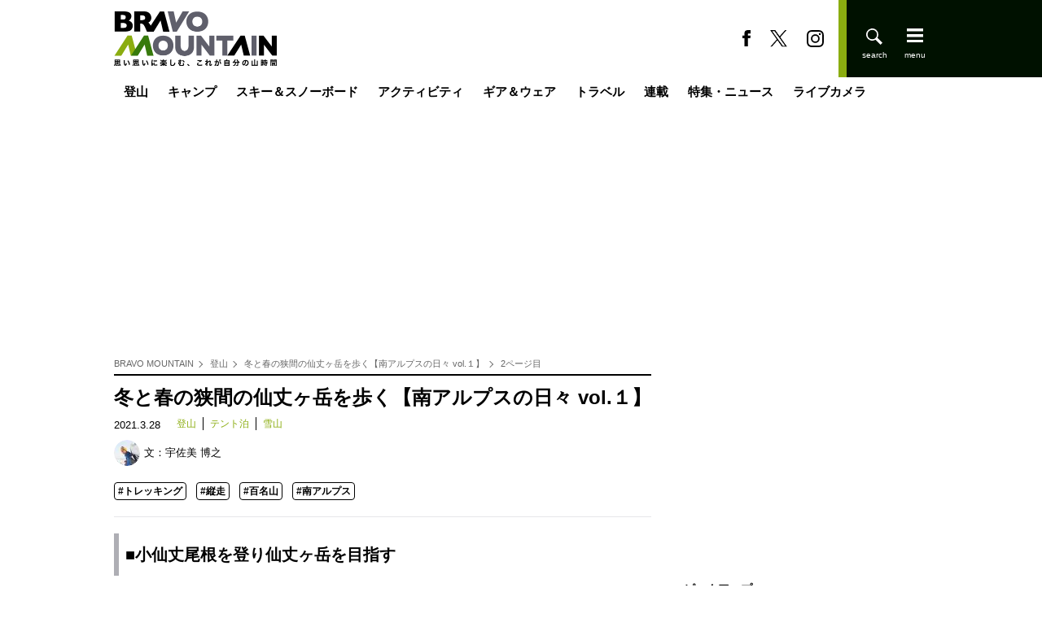

--- FILE ---
content_type: text/html; charset=utf-8
request_url: https://bravo-m.futabanet.jp/articles/-/93176?page=2
body_size: 44710
content:
<!DOCTYPE html>
<html lang="ja">
<head>
<meta charset="utf-8">
<meta http-equiv="X-UA-Compatible" content="IE=edge">
<title>(2ページ目) 冬と春の狭間の仙丈ヶ岳を歩く【南アルプスの日々 vol.１】｜登山｜南アルプスの日々｜BRAVO MOUNTAIN</title>
<meta name="description" content="(2ページ目) 巷では桜の開花だ、沈丁花の甘い匂いだ、春の気配を至るところで感じるこの頃。寒さも緩んでは少し戻りを繰り返す。　南アルプスに登り始めて、かれこれ１５年になる。この時期といえば、一日の中に季節の変わり目があるような寒暖差があり、色々な意味で目…">
<meta name="keywords" content="トレッキング,縦走,百名山,南アルプス">
<meta property="article:publisher" content="https://www.facebook.com/MountainBravo">
<meta name="author" content="宇佐美 博之">
<meta name="robots" content="max-image-preview:large">
<meta name="theme-color" content="#8bad10">

<meta name="cXenseParse:articleid" content="93176">
<meta name="cXenseParse:author" content="宇佐美 博之">
<meta name="cXenseParse:url" content="https://bravo-m.futabanet.jp/articles/-/93176">
<meta name="cXenseParse:ftb-author" content="宇佐美 博之">
<meta name="cXenseParse:ftb-article-type" content="記事">
<meta name="cXenseParse:ftb-tag" content="トレッキング,縦走,百名山,南アルプス" data-separator=",">
<meta name="cXenseParse:ftb-series" content="南アルプスの日々">
<meta property="article:published_time" content="2021-03-28T10:30:00+09:00">
<meta property="article:modified_time" content="2022-04-25T10:51:56+09:00">
<meta name="cXenseParse:ftb-main-genre" content="登山">
<meta name="cXenseParse:pageclass" content="article">

<meta property="fb:app_id" content="1789782161190045">
<meta property="fb:pages" content="103145855125953">
<meta property="og:locale" content="ja_JP">
<meta property="og:site_name" content="BRAVO MOUNTAIN">
<meta property="og:url" content="https://bravo-m.futabanet.jp/articles/-/93176">
<meta property="og:type" content="article">
<meta property="og:title" content="(2ページ目) 冬と春の狭間の仙丈ヶ岳を歩く【南アルプスの日々 vol.１】｜登山｜南アルプスの日々｜BRAVO MOUNTAIN">
<meta property="og:image" content="https://bravo-m.ismcdn.jp/mwimgs/2/5/1200wm/img_25dc175965c5f670733a10b4aa2e8269803234.jpg">
<meta property="og:description" content="(2ページ目) 巷では桜の開花だ、沈丁花の甘い匂いだ、春の気配を至るところで感じるこの頃。寒さも緩んでは少し戻りを繰り返す。　南アルプスに登り始めて、かれこれ１５年になる。この時期といえば、一日の中に季節の変わり目があるような寒暖差があり、色々な意味で目…">
<meta name="twitter:card" content="summary_large_image">
<meta name="twitter:site" content="@MountainBravo">
<meta name="twitter:domain" content="bravo-m.futabanet.jp">
<link rel="alternate" type="application/rss+xml" title="RSS | BRAVO MOUNTAIN" href="https://bravo-m.futabanet.jp/list/feed/rss">
<link rel="shortcut icon" type="image/vnd.microsoft.icon" href="https://bravo-m.ismcdn.jp/favicon.ico">
<link rel="apple-touch-icon-precomposed" href="https://bravo-m.ismcdn.jp/common/images/icons/apple-touch-icon.png">
<link rel="preload" as="image" href="https://bravo-m.ismcdn.jp/common/images/icons/logo.svg">
<link rel="stylesheet" href="https://bravo-m.ismcdn.jp/resources/bravo-m/css/pc/shared/shared.css?rd=202512091602">
<link rel="stylesheet" href="https://bravo-m.ismcdn.jp/resources/bravo-m/css/pc/pages/leafs.css?rd=202512091602">
<link rel="manifest" href="/manifest.json?rd=202512091602">
<link rel="canonical" href="https://bravo-m.futabanet.jp/articles/-/93176?page=2">

<link rel="preconnect" href="//bravo-m.ismcdn.jp" crossorigin>
<link rel="preconnect" href="//www.google-analytics.com" crossorigin>
<link rel="preconnect" href="//www.googletagmanager.com" crossorigin>
<link rel="preconnect" href="//www.googletagservices.com" crossorigin>
<link rel="preconnect" href="//adservice.google.co.jp" crossorigin>
<link rel="preconnect" href="//adservice.google.com" crossorigin>
<link rel="preconnect" href="//pagead2.googlesyndication.com" crossorigin>
<link rel="preconnect" href="//code.jquery.com" crossorigin>
<script>
dataLayer = [{
  distributor: "MediaWeaver",
  lastPage: "yes",
  articleID: "93176",
  pubDate: "2021/03/28",
  media: "BRAVO MOUNTAIN",
  mainGenre: "登山",
  series: "南アルプスの日々",
  articleType: "記事"
}];
</script>
<!-- Google Tag Manager -->
<script>(function(w,d,s,l,i){w[l]=w[l]||[];w[l].push({'gtm.start':
new Date().getTime(),event:'gtm.js'});var f=d.getElementsByTagName(s)[0],
j=d.createElement(s),dl=l!='dataLayer'?'&l='+l:'';j.async=true;j.src=
'https://www.googletagmanager.com/gtm.js?id='+i+dl;f.parentNode.insertBefore(j,f);
})(window,document,'script','dataLayer','GTM-T7FQ24F');</script>
<!-- End Google Tag Manager -->

<script async src="https://pagead2.googlesyndication.com/pagead/js/adsbygoogle.js?client=ca-pub-3622193293525466" crossorigin="anonymous"></script>
<script async src="https://ads.rubiconproject.com/prebid/12162_bravo.js"></script>
<script async src="https://securepubads.g.doubleclick.net/tag/js/gpt.js"></script>
<script>
window.googletag = window.googletag || {cmd: []};
googletag.cmd.push(function() {
  googletag.defineSlot('/21694577035/bravo-m/bravo-m_pc_billboard', [[970, 250], [1, 1]], 'div-gpt-ad-bravo-m-pc-billboard').addService(googletag.pubads());
  googletag.defineSlot('/21694577035/bravo-m/bravo-m_pc_1st_rect', [[300, 600], [300, 250], [1, 1]], 'div-gpt-ad-bravo-m-pc-1st-rect').addService(googletag.pubads());
  googletag.defineSlot('/21694577035/bravo-m/bravo-m_pc_main_rect_left', [[336, 280], [1, 1], [300, 250]], 'div-gpt-ad-bravo-m-pc-main-rect-left').addService(googletag.pubads());
  googletag.defineSlot('/21694577035/bravo-m/bravo-m_pc_main_rect_right', [[336, 280], [1, 1], [300, 250]], 'div-gpt-ad-bravo-m-pc-main-rect-right').addService(googletag.pubads());
  googletag.pubads().setTargeting("adparam","production");
  googletag.pubads().setTargeting("adsense", "on");
  googletag.pubads().setTargeting("mainGenre","登山");
  googletag.pubads().setTargeting("articleId","93176");
  googletag.pubads().disableInitialLoad();
  googletag.pubads().enableSingleRequest();
  googletag.pubads().collapseEmptyDivs();
  googletag.enableServices();
});
</script>
<script>
  var pbjs = pbjs || {};
  pbjs.que = pbjs.que || [];
  pbjs.adserverRequestSent = false;
  var failSafeTimeout = 5000;
  var sendAdServerRequest = function() {
      googletag.cmd.push(function() {
      if (pbjs.adserverRequestSent) {
          return;
      }
      pbjs.adserverRequestSent = true;
      googletag.pubads().refresh();
      console.log("headerbids done")
  });
  };
  googletag.cmd.push(function(){
      pbjs.que.push(function() {
      pbjs.rp.requestBids({
          callback: sendAdServerRequest
      });
  });
  })
  setTimeout(function() {
    console.log("timeout");
    sendAdServerRequest();
  }, failSafeTimeout);
</script>

<script src="//kitchen.juicer.cc/?color=DfUBG/9gaEA=" async></script>

</head>
<body>
<!-- Google Tag Manager (noscript) -->
<noscript><iframe src="https://www.googletagmanager.com/ns.html?id=GTM-T7FQ24F"
height="0" width="0" style="display:none;visibility:hidden"></iframe></noscript>
<!-- End Google Tag Manager (noscript) -->
<script type="application/ld+json">
[{"@context":"http://schema.org","@type":"WebSite","name":"BRAVO MOUNTAIN","alternateName":"BRAVO MOUNTAIN：ブラボーマウンテン","url":"https://bravo-m.futabanet.jp","sameAs":["https://www.facebook.com/MountainBravo/","https://twitter.com/MountainBravo"],"potentialAction":{"@type":"SearchAction","target":"https://bravo-m.futabanet.jp/list/search?fulltext={fulltext}","query-input":"required name=fulltext"}},{"@context":"http://schema.org","@type":"SiteNavigationElement","url":["/","/list/tozan","/list/camp","/list/ski-snowboard","/list/activity","/list/gear-wear","/list/travel","/list/series"]},{"@context":"http://schema.org","@type":"BreadcrumbList","itemListElement":[{"@type":"ListItem","position":1,"item":{"@id":"https://bravo-m.futabanet.jp","name":"BRAVO MOUNTAIN"}},{"@type":"ListItem","position":2,"item":{"@id":"https://bravo-m.futabanet.jp/list/tozan","name":"登山"}},{"@type":"ListItem","position":3,"item":{"@id":"https://bravo-m.futabanet.jp/articles/-/93176","name":"冬と春の狭間の仙丈ヶ岳を歩く【南アルプスの日々 vol.１】"}}]},{"@context":"http://schema.org","@type":"NewsArticle","mainEntityOfPage":{"@type":"WebPage","@id":"https://bravo-m.futabanet.jp/articles/-/93176"},"headline":"冬と春の狭間の仙丈ヶ岳を歩く【南アルプスの日々 vol.１】","image":{"@type":"ImageObject","url":"https://bravo-m.ismcdn.jp/mwimgs/2/5/1200wm/img_25dc175965c5f670733a10b4aa2e8269803234.jpg","width":"1200","height":"800"},"datePublished":"2021-03-28T10:30:00+09:00","dateModified":"2022-04-25T10:51:56+09:00","author":{"@type":"Person","name":"宇佐美 博之","url":"https://bravo-m.futabanet.jp/list/author/宇佐美 博之"},"description":"巷では桜の開花だ、沈丁花の甘い匂いだ、春の気配を至るところで感じるこの頃。寒さも緩んでは少し戻りを繰り返す。　南アルプスに登り始めて、かれこれ１５年になる。この時期といえば、一日の中に季節の変わり目があるような寒暖差があり、色々な意味で目…","publisher":{"@type":"Organization","name":"BRAVO MOUNTAIN","logo":{"@type":"ImageObject","url":"https://bravo-m.ismcdn.jp/common/images/icons/logo-amp.png"}}}]
</script>

<div class="l-wrap">
  
  <header class="l-header js-header">
  <div class="p-header">
    <div class="p-header__bg-band --left"></div>
    <div class="p-header__inner">
      <div class="p-header__left">
        <div class="p-header-top">
          <div class="p-header__logo"><a href="/"><img src="https://bravo-m.ismcdn.jp/common/images/icons/logo.svg" loading="eager" width="200" height="67" class="" alt="BRAVO MOUNTAIN"></a></div>
        </div>
      </div>
      <div class="p-header__right">
        <div class="p-header-sns">
          <a href="https://www.facebook.com/MountainBravo" class="p-header-sns__link" target="_blank">
            <img src="https://bravo-m.ismcdn.jp/common/bravo-m/images/fb-b.svg" loading="eager" width="10" height="21" class="" alt="">
          </a>
          <a href="https://twitter.com/MountainBravo" class="p-header-sns__link" target="_blank">
            <img src="https://bravo-m.ismcdn.jp/common/bravo-m/images/x-b.svg" loading="eager" width="21" height="17" class="" alt="">
          </a>
          <a href="https://www.instagram.com/bravomountain/" class="p-header-sns__link" target="_blank">
            <img src="https://bravo-m.ismcdn.jp/common/bravo-m/images/insta-b.svg" loading="eager" width="21" height="21" class="" alt="">
          </a>
        </div>
        <div class="p-header-tools">
          <div class="p-header-tools__search js-header-search">
            <img src="https://bravo-m.ismcdn.jp/common/bravo-m/images/search-w.svg" loading="eager" width="20" height="20" class="" alt="">
            <img src="https://bravo-m.ismcdn.jp/common/bravo-m/images/ico_close.svg" loading="eager" width="20" height="20" class="" alt="">
          </div>
          <div class="p-header-tools__menu js-header-menu">
            <img src="https://bravo-m.ismcdn.jp/common/bravo-m/images/menu-w.svg" loading="eager" width="20" height="20" class="" alt="">
          </div>
        </div>
      </div>
    </div>
    <div class="p-header__bg-band --right"></div>
    <nav class="p-header-side-nav js-nav">
  <div class="p-header-side-nav__bg-band --left"></div>
  <div class="p-header-side-nav__inner">
    <div class="p-header-tools --close">
      <div class="p-header-tools__menu js-header-close">
        <img src="https://bravo-m.ismcdn.jp/common/bravo-m/images/ico_close.svg" alt="" width="18" height="18">
      </div>
    </div>
    <div class="p-header-side-nav__left">
      <div class="p-header-side-nav__block">
        <a href="/list/tozan" class="p-header-side-nav__link">登山</a>
        <a href="/list/camp" class="p-header-side-nav__link">キャンプ</a>
        <a href="/list/ski-snowboard" class="p-header-side-nav__link">スキー＆スノーボード</a>
        <a href="/list/activity" class="p-header-side-nav__link">アクティビティ</a>
        <a href="/list/gear-wear" class="p-header-side-nav__link">ギア＆ウェア</a>
        <a href="/list/travel" class="p-header-side-nav__link">トラベル</a>
      </div>
      <div class="p-header-side-nav__block">
        <a href="/list/series" class="p-header-side-nav__link">連載</a>
        <a href="/list/adarticles" class="p-header-side-nav__link">特集・ニュース</a>
        <a href="/list/yamagoya" class="p-header-side-nav__link">ライブカメラ</a>
        <a href="/list/authors" class="p-header-side-nav__link">ライター一覧</a>
      </div>
      <div class="p-header-side-nav__block">
        <div class="p-header-side-nav-submenu">
          <a href="/list/info/about" class="p-header-side-nav-submenu__link">BRAVO MOUNTAINとは</a>
          <a href="https://www.futabasha.co.jp/company" target="_blank" class="p-header-side-nav-submenu__link">運営会社</a>
          <a href="https://www.futabasha.co.jp/privacy" target="_blank" class="p-header-side-nav-submenu__link">プライバシーポリシー</a>
          <a href="https://www.futabasha.co.jp/pdf/media-produce/bravoski/bravoski_mediaguide_2405.pdf" target="_blank" class="p-header-side-nav-submenu__link">広告</a>
          <a href="/list/info/contact" class="p-header-side-nav-submenu__link">お問い合わせ</a>
        </div>
      </div>
    </div>
    <div class="p-header-side-nav__right">
      <div class="p-header-side-nav-sub">
        <a href="/list/bravoski" class="p-header-side-nav-sub__link">BRAVOSKI</a>
        <a href="/list/fallline" class="p-header-side-nav-sub__link">Fall Line</a>
        <a href="/list/freeskiing" class="p-header-side-nav-sub__link">FREESKiiNG</a>
        <a href="/list/soto" class="p-header-side-nav-sub__link">soto</a>
        <a href="/list/snowtripmagazine" class="p-header-side-nav-sub__link">Snow trip magazine</a>
      </div>
    </div>
  </div>
  <div class="p-header-side-nav__bg-band --right"></div>
</nav>
<div class="p-header-side-nav__overlay js-overlay">
  <span></span>
</div>
  </div>
</header>
  <div class="m-gnav">
  <ul class="m-gnav__list">
    <li class="m-gnav__item">
      <a href="/list/tozan" class="m-gnav__link js-hover-nav">登山</a>
      <ul class="m-gnav-sub-list">
        <li class="m-gnav-sub-list__item"><a href="/list/genre/%E6%97%A5%E5%B8%B0%E3%82%8A" class="m-gnav-sub-list__link">日帰り</a></li>
        <li class="m-gnav-sub-list__item"><a href="/list/genre/%E5%B1%B1%E5%B0%8F%E5%B1%8B%E6%B3%8A" class="m-gnav-sub-list__link">山小屋泊</a></li>
        <li class="m-gnav-sub-list__item"><a href="/list/yamagoya" class="m-gnav-sub-list__link">山小屋ライブカメラ</a></li>
        <li class="m-gnav-sub-list__item"><a href="/list/genre/%E3%83%86%E3%83%B3%E3%83%88%E6%B3%8A" class="m-gnav-sub-list__link">テント泊</a></li>
        <li class="m-gnav-sub-list__item"><a href="/list/genre/%E9%9B%AA%E5%B1%B1" class="m-gnav-sub-list__link">雪山</a></li>
        <li class="m-gnav-sub-list__item"><a href="/list/genre/%E4%BD%8E%E5%B1%B1" class="m-gnav-sub-list__link">低山</a></li>
        <li class="m-gnav-sub-list__item"><a href="/list/genre/%E5%B1%B1%E3%81%94%E9%A3%AF" class="m-gnav-sub-list__link">山ご飯</a></li>
        <li class="m-gnav-sub-list__item"><a href="/list/genre/%E3%81%9D%E3%81%AE%E4%BB%96%E7%99%BB%E5%B1%B1" class="m-gnav-sub-list__link">その他登山</a></li>
      </ul>
    </li>
    <li class="m-gnav__item">
      <a href="/list/camp" class="m-gnav__link js-hover-nav">キャンプ</a>
      <ul class="m-gnav-sub-list">
        <li class="m-gnav-sub-list__item"><a href="/list/genre/%E3%82%AD%E3%83%A3%E3%83%B3%E3%83%97%E9%A3%AF" class="m-gnav-sub-list__link">キャンプ飯</a></li>
        <li class="m-gnav-sub-list__item"><a href="/list/genre/%E7%84%9A%E3%81%8D%E7%81%AB" class="m-gnav-sub-list__link">焚き火</a></li>
        <li class="m-gnav-sub-list__item"><a href="/list/genre/%E3%81%9D%E3%81%AE%E4%BB%96%E3%82%AD%E3%83%A3%E3%83%B3%E3%83%97" class="m-gnav-sub-list__link">その他キャンプ</a></li>
      </ul>
    </li>
    <li class="m-gnav__item">
      <a href="/list/ski-snowboard" class="m-gnav__link js-hover-nav">スキー＆スノーボード</a>
      <ul class="m-gnav-sub-list">
        <li class="m-gnav-sub-list__item"><a href="/list/genre/%E3%82%B9%E3%82%AD%E3%83%BC%E5%A0%B4" class="m-gnav-sub-list__link">スキー場</a></li>
        <li class="m-gnav-sub-list__item"><a href="/list/live" class="m-gnav-sub-list__link">スキー場ライブカメラ</a></li>
        <li class="m-gnav-sub-list__item"><a href="/list/genre/%E3%83%90%E3%83%83%E3%82%AF%E3%82%AB%E3%83%B3%E3%83%88%E3%83%AA%E3%83%BC" class="m-gnav-sub-list__link">バックカントリー</a></li>
      </ul>
    </li>
    <li class="m-gnav__item">
      <a href="/list/activity" class="m-gnav__link js-hover-nav">アクティビティ</a>
      <ul class="m-gnav-sub-list">
        <li class="m-gnav-sub-list__item"><a href="/list/genre/%E3%83%95%E3%82%A3%E3%83%83%E3%82%B7%E3%83%B3%E3%82%B0" class="m-gnav-sub-list__link">フィッシング</a></li>
        <li class="m-gnav-sub-list__item"><a href="/list/genre/MTB" class="m-gnav-sub-list__link">MTB</a></li>
        <li class="m-gnav-sub-list__item"><a href="/list/genre/%E5%86%99%E7%9C%9F%E3%83%BB%E5%8B%95%E7%94%BB" class="m-gnav-sub-list__link">写真・動画</a></li>
        <li class="m-gnav-sub-list__item"><a href="/list/genre/%E3%81%9D%E3%81%AE%E4%BB%96%E3%82%A2%E3%82%AF%E3%83%86%E3%82%A3%E3%83%93%E3%83%86%E3%82%A3" class="m-gnav-sub-list__link">その他アクティビティ</a></li>
      </ul>
    </li>
    <li class="m-gnav__item">
      <a href="/list/gear-wear" class="m-gnav__link">ギア＆ウェア</a>
      <ul class="m-gnav-sub-list">
        <li class="m-gnav-sub-list__item"><a href="/list/gear-wear/tozan" class="m-gnav-sub-list__link">登山</a></li>
        <li class="m-gnav-sub-list__item"><a href="/list/gear-wear/camp" class="m-gnav-sub-list__link">キャンプ</a></li>
        <li class="m-gnav-sub-list__item"><a href="/list/gear-wear/ski-snowboard" class="m-gnav-sub-list__link">スノー</a></li>
        <li class="m-gnav-sub-list__item"><a href="/list/gear-wear/other" class="m-gnav-sub-list__link">その他</a></li>
      </ul>
    </li>
    <li class="m-gnav__item">
      <a href="/list/travel" class="m-gnav__link js-hover-nav">トラベル</a>
      <ul class="m-gnav-sub-list">
        <li class="m-gnav-sub-list__item"><a href="/list/genre/%E9%A3%9F%E4%BA%8B%E3%83%BB%E3%81%8A%E9%85%92" class="m-gnav-sub-list__link">食事・お酒</a></li>
        <li class="m-gnav-sub-list__item"><a href="/list/genre/%E6%B8%A9%E6%B3%89%E3%83%BB%E5%AE%BF" class="m-gnav-sub-list__link">温泉・宿</a></li>
        <li class="m-gnav-sub-list__item"><a href="/list/genre/%E5%90%8D%E6%89%80%E3%83%BB%E8%A6%B3%E5%85%89" class="m-gnav-sub-list__link">名所・観光</a></li>
      </ul>
    </li>
    <li class="m-gnav__item">
      <a href="/list/series" class="m-gnav__link">連載</a>
      <ul class="m-gnav-sub-list">
        <li class="m-gnav-sub-list__item"><a href="/list/series/can" class="m-gnav-sub-list__link">缶詰博士の缶たん”CAN”P料理</a></li>
        <li class="m-gnav-sub-list__item"><a href="/list/series/series-italy" class="m-gnav-sub-list__link">ブーツの国の街角で</a></li>
        <li class="m-gnav-sub-list__item"><a href="/list/series/hashiruotoko" class="m-gnav-sub-list__link">耕して焙煎して走る男</a></li>
        <li class="m-gnav-sub-list__item"><a href="/list/series/ijyuukenbunroku" class="m-gnav-sub-list__link">日本人ハイカーのネパール移住見聞録「Like a Rolling Stone」</a></li>
        <li class="m-gnav-sub-list__item"><a href="/list/series/kisetsunomushi" class="m-gnav-sub-list__link">季節の虫</a></li>
        <li class="m-gnav-sub-list__item"><a href="/list/series/yamagaeri" class="m-gnav-sub-list__link">山帰り、今日はどこでととのう？</a></li>
        <li class="m-gnav-sub-list__item"><a href="/list/series/kisetsu" class="m-gnav-sub-list__link">季節の外ごはん</a></li>
        <li class="m-gnav-sub-list__item"><a href="/list/series/saunamura" class="m-gnav-sub-list__link">シン・サウナ村建設記</a></li>
        <li class="m-gnav-sub-list__item"><a href="/list/series/nihondeyamanobori" class="m-gnav-sub-list__link">日本で山登りはじめました</a></li>
        <li class="m-gnav-sub-list__item"><a href="/list/series/yamagoya" class="m-gnav-sub-list__link">わたし、山小屋はじめます</a></li>
        <li class="m-gnav-sub-list__item"><a href="/list/series" class="m-gnav-sub-list__link">その他連載</a></li>
      </ul>
    </li>
    <li class="m-gnav__item">
      <a href="/list/adarticles" class="m-gnav__link">特集・ニュース</a>
    </li>
    <li class="m-gnav__item">
      <a href="/list/yamagoya" class="m-gnav__link">ライブカメラ</a>
      <ul class="m-gnav-sub-list">
        <li class="m-gnav-sub-list__item"><a href="/list/yamagoya" class="m-gnav-sub-list__link">山小屋</a></li>
        <li class="m-gnav-sub-list__item"><a href="/list/live" class="m-gnav-sub-list__link">スキー場</a></li>
      </ul>
    </li>
  </ul>
</div>
  <div class="p-header-side-search js-search">
  <div class="p-header-side-search__inner">
    <form class="p-header-side-search__form" action="/list/search" method="get">
      <input type="search" name="fulltext" required placeholder="気になるワードを入力">
      <button type="submit"></button>
    </form>
  </div>
</div>
  <div class="m-ad-rectangle --billboard">
  <!-- /21694577035/bravo-m/bravo-m_pc_billboard -->
  <div id='div-gpt-ad-bravo-m-pc-billboard'>
    <script>
      googletag.cmd.push(function() { googletag.display('div-gpt-ad-bravo-m-pc-billboard'); });
    </script>
  </div>
</div>

  <div class="l-content">
    <div class="l-inner">
      <main class="l-main">
        <article>
          <div class="m-breadcrumb">
  <ul class="m-breadcrumb__list">
    <li class="m-breadcrumb__item">
      <a href="/" class="m-breadcrumb__link">BRAVO MOUNTAIN</a>
    </li>
    <li class="m-breadcrumb__item">
      <a href="/list/tozan" class="m-breadcrumb__link">登山</a>
    </li>
    <li class="m-breadcrumb__item">
      <a href="https://bravo-m.futabanet.jp/articles/-/93176" class="m-breadcrumb__link">冬と春の狭間の仙丈ヶ岳を歩く【南アルプスの日々 vol.１】</a>
    </li>
    <li class="m-breadcrumb__item">
      <a href="https://bravo-m.futabanet.jp/articles/-/93176?page=2" class="m-breadcrumb__link">2ページ目</a>
    </li>
  </ul>
</div>

          <div class="article-header">
  <h1 class="article-header__ttl">冬と春の狭間の仙丈ヶ岳を歩く【南アルプスの日々 vol.１】</h1>
  <div class="article-header__info">
    <div class="article-header__datewrap">
      <time datetime="2021-03-28T10:30:00+09:00" class="article-header__date">2021.3.28</time>
      
    </div>
    <div class="article-header__genre">
      <a href="/list/tozan">登山</a>
      <a href="/list/genre/%E3%83%86%E3%83%B3%E3%83%88%E6%B3%8A">テント泊</a>
      <a href="/list/genre/%E9%9B%AA%E5%B1%B1">雪山</a>
    </div>
  </div>
  <div class="article-header-author">
    <a href="/list/author/%E5%AE%87%E4%BD%90%E7%BE%8E%20%E5%8D%9A%E4%B9%8B" class="article-header-author__link">
      <div class="article-header-author__img">
        <img src="https://bravo-m.ismcdn.jp/mwimgs/d/d/32wm/img_dd5c906fdd321266a8e0521aacd0d2c8352378.jpg" srcset="https://bravo-m.ismcdn.jp/mwimgs/d/d/32wm/img_dd5c906fdd321266a8e0521aacd0d2c8352378.jpg 1x,https://bravo-m.ismcdn.jp/mwimgs/d/d/64wm/img_dd5c906fdd321266a8e0521aacd0d2c8352378.jpg 2x" width="32" height="32" class="" alt="宇佐美 博之" loading="eager">
      </div>
      <div class="article-header-author__name"><span>文：</span>宇佐美 博之</div>
    </a>
  </div>
  <div class="article-header-tags">
    <div class="m-tags leafs">
    <div class="m-tags__list">
    <a href="/list/tag/%E3%83%88%E3%83%AC%E3%83%83%E3%82%AD%E3%83%B3%E3%82%B0" class="m-tags__item --small">#トレッキング</a>
    <a href="/list/tag/%E7%B8%A6%E8%B5%B0" class="m-tags__item --small">#縦走</a>
    <a href="/list/tag/%E7%99%BE%E5%90%8D%E5%B1%B1" class="m-tags__item --small">#百名山</a>
    <a href="/list/tag/%E5%8D%97%E3%82%A2%E3%83%AB%E3%83%97%E3%82%B9" class="m-tags__item --small">#南アルプス</a>
    </div>
    </div>
  </div>
</div>
          
          <div class="article-body">
  <h2 align="left">■小仙丈尾根を登り仙丈ヶ岳を目指す</h2>

<div class="figure-center">
<figure><img alt="" src="https://bravo-m.ismcdn.jp/mwimgs/6/3/640wm/img_63f13289d29e44dd692ab1de143be155872246.jpg" srcset="https://bravo-m.ismcdn.jp/mwimgs/6/3/640wm/img_63f13289d29e44dd692ab1de143be155872246.jpg 1x,https://bravo-m.ismcdn.jp/mwimgs/6/3/1280wm/img_63f13289d29e44dd692ab1de143be155872246.jpg 2x" width="640" loading="lazy" class="" height="426">
<figcaption>小仙丈ヶ岳の御来光。鳳凰三山より朝日が昇る</figcaption>
</figure>
</div>

<p align="left">　この時期は、早朝の雪がしまってるうちにアプローチを稼ぎたい。アイゼンかワカンで樹林帯を黙々と登る。暗闇に、この時期ならではのギィっと響く爪と雪の擦れる音が心地よい。もちろん、気温次第で湿雪に捕まると、腰までのどうしようもないラッセルに阻まれる場合もある。その場合は諦めて帰るのが一番だ。</p>

<p align="left">　さて、森林限界を越えると甲斐駒ヶ岳と鳳凰三山、八ヶ岳や白峰三山の朝焼けが広がる。少しもやっとした緩さを感じる朝焼けは、厳冬期と違って恐怖を感じる風もなく、痛い程の冷え込みもない。朝焼けを不気味に反射させる圧雪の斜面にアイゼンの爪だけが刺さる。ピッケルを握りしめて、一歩一歩慎重に蹴り込んでいく。</p>

<p align="left">　小仙丈ヶ岳から先の尾根は、季節の狭間の中を歩くようなもの。北西の風がリッジに沿ってシュカブラを美しく描いたかと思えば、日差しの悪戯か、溶けては凍るを繰り返したのか、青白く光る氷の模様にハッとさせられる。硬い雪面を撫でる雪煙はどこからやってくるのか、なんてぼんやり眺めていられるのも、寒さが緩み季節は春へと流れ始めているからだろう。</p>

<div class="figure-center">
<figure><img alt="" src="https://bravo-m.ismcdn.jp/mwimgs/4/8/640wm/img_48f50e869bfb42e4d3c108fc74ec8747777538.jpg" srcset="https://bravo-m.ismcdn.jp/mwimgs/4/8/640wm/img_48f50e869bfb42e4d3c108fc74ec8747777538.jpg 1x,https://bravo-m.ismcdn.jp/mwimgs/4/8/1280wm/img_48f50e869bfb42e4d3c108fc74ec8747777538.jpg 2x" width="640" loading="lazy" class="" height="426">
<figcaption>なだらかなラインを描く尾根には白や青など様々な雪の表情がある</figcaption>
</figure>
</div>

<h2 align="left">■山頂を後に、季節を感じながら下山</h2>

<p align="left">　無雪期は殺風景な山頂カール地形も見事な青空に無垢な雪景色が広がる。アイゼンの爪を慎重に打ち込んで気持ち良くリッジを登り山頂に立つ。下山も気を抜けない、爪だけ刺さってたはずが、踏み抜いて脛を打ったり、モナカ雪やら、とにかく目まぐるしくあり、一日中変化に身を任せる感じ。</p>

<div class="figure-center">
<figure><img alt="" src="https://bravo-m.ismcdn.jp/mwimgs/4/b/640wm/img_4bb1be0b5c99465c23d2e0fcbb0f71281054346.jpg" srcset="https://bravo-m.ismcdn.jp/mwimgs/4/b/640wm/img_4bb1be0b5c99465c23d2e0fcbb0f71281054346.jpg 1x,https://bravo-m.ismcdn.jp/mwimgs/4/b/1280wm/img_4bb1be0b5c99465c23d2e0fcbb0f71281054346.jpg 2x" width="640" loading="lazy" class="" height="426">
<figcaption>北沢の川面にはいろんな形の氷が浮かぶ</figcaption>
</figure>
</div>

<p align="left">　テント場も温かな日差しに包まれ、北沢の川面のあちこちに氷が流れているのをぼんやり眺めたりしながら、テントを撤収する。往路と同じ長い河原歩きを経て下山開始。登りでは殺風景だった樹々だが、下山時にはほんのり色を感じる。それが次第に斜面全体に広がりをみせる。汗ばみながらザックを下ろす。また一つ季節が流れ、嬉しくなった。</p>

<p class="border-container"><strong>Route：（行動時間の目安）</strong><br>
１日目：戸台大橋→北沢峠（約６時間）<br>
２日目：北沢峠→小仙丈ヶ岳→仙丈ヶ岳→北沢峠→戸台大橋（約１１時間）</p>

<div class="figure-left">
<figure><strong><img alt="" src="https://bravo-m.ismcdn.jp/mwimgs/d/d/640wm/img_dd5c906fdd321266a8e0521aacd0d2c8352378.jpg" srcset="https://bravo-m.ismcdn.jp/mwimgs/d/d/640wm/img_dd5c906fdd321266a8e0521aacd0d2c8352378.jpg 1x,https://bravo-m.ismcdn.jp/mwimgs/d/d/1280wm/img_dd5c906fdd321266a8e0521aacd0d2c8352378.jpg 2x" width="640" loading="lazy" class="" height="640"></strong></figure>
</div>

<p><strong><strong>Profile</strong></strong></p>

<div class="figure-left"><strong><strong>宇佐美博之</strong></strong></div>

<p align="left"> </p>

<p align="left">フォトグラファー</p>

<p align="left">鳳凰三山での７年間の小屋番経験を経て、山岳、アウトドア中心のフォトグラファーとして活動中。南アルプスには四季を通して通い撮影を続ける。</p>

</div>


          <div class="article-mini-series">
<div class="article-mini-series__ttl">南アルプスの日々</div>
<div class="article-mini-series__list">
<div class="article-mini-series__item"><a href="/articles/-/120007">雪の白峰三山、縦走記【南アルプスの日々 vol.２】</a></div>
<div class="article-mini-series__item"><a href="/articles/-/120025">残雪期だけしか歩けないルートを辿る、GWの聖岳〜荒川三山4泊5日縦走【南アルプスの日々 vol.3】</a></div>
<div class="article-mini-series__item"><a href="/articles/-/120039">新緑の秘境「深南部」へ…純白「シロヤシオ」のトンネルを求めて【南アルプスの日々 vol.4】</a></div>
<div class="article-mini-series__item"><a href="/articles/-/120090">鋸刃！カルスト地形！「眺めるだけでもスリリング」南ア北部の岩山二座を歩く【南アルプスの日々 vol.5】</a></div>
<div class="article-mini-series__item"><a href="/articles/-/120100">北岳登山解禁！  雪解けの山頂付近にのみ咲く「キタダケソウ」とは？【南アルプスの日々 vol.6】</a></div>
<div class="article-mini-series__item"><a href="/articles/-/120134">空へと吸い込まれていく黄色の絨毯。南アルプス最大のお花畑「荒川三山」を巡る【南アルプスの日々 vol.7】</a></div>
<div class="article-mini-series__item"><a href="/articles/-/120179">南アルプスだけに咲く固有種「タカネビランジ」に出会う二座【南アルプスの日々 vol.8】</a></div>
<div class="article-mini-series__item"><a href="/articles/-/120180">大迫力！  南アルプス「山中の落差120m秘滝めぐり」70分のお手軽散策ルート【南アルプスの日々 vol.9】</a></div>
<div class="article-mini-series__item"><a href="/articles/-/120581">”整える” 山旅！  甲府盆地の「超低山」と「温泉銭湯」を巡るショートトリップ【南アルプスの日々 vol.10】</a></div>
<div class="article-mini-series__item"><a href="/articles/-/120955">”気温も表情も緩みっぱなし” 眩し過ぎる雪山風景を楽しむ「春の南アルプス」残雪期登山【南アルプスの日々 vol.11】</a></div>
</div>
</div>

          
          <ol class="m-pagination">
  <li class="m-pagination__item --prev"><a href="/articles/-/93176" class="m-pagination__link"><img src="https://bravo-m.ismcdn.jp/common/bravo-m/images/arrow-g.svg" alt="「冬と春の狭間の仙丈ヶ岳を歩く【南アルプスの日々 vol.１】」記事の1ページへ"></a></li>
  <li class="m-pagination__item"><a href="/articles/-/93176" class="m-pagination__link">1</a></li>
  <li class="m-pagination__item is-active"><a href="/articles/-/93176?page=2" class="m-pagination__link">2</a></li>
</ol>

          <div class="article-footer">
  <div class="article-footer-author">
    <div class="m-author-info">
      <div class="m-author-info-item">
  <div class="m-author-info-item__thumb">
    <img src="https://bravo-m.ismcdn.jp/mwimgs/d/d/60wm/img_dd5c906fdd321266a8e0521aacd0d2c8352378.jpg" srcset="https://bravo-m.ismcdn.jp/mwimgs/d/d/60wm/img_dd5c906fdd321266a8e0521aacd0d2c8352378.jpg 1x,https://bravo-m.ismcdn.jp/mwimgs/d/d/120wm/img_dd5c906fdd321266a8e0521aacd0d2c8352378.jpg 2x" width="60" height="60" class="" alt="宇佐美 博之" loading="lazy">
  </div>
  <div class="m-author-info-item__txt">
    <div class="m-author-info-item__name">宇佐美 博之<span class="m-author-info-item__ruby">うさみ ひろゆき</span></div>
    <div class="m-author-info-item__profile">鳳凰三山での7年間の小屋番経験を経て、山岳、アウトドアを中心にフォトグラファーとして活動中。南アルプスには四季を通して通い、撮影し続けている。<br /></div>
  </div>
</div>

    </div>
    
  </div>
  <div class="article-footer__photo-btn">
    <a href="/articles/photo/93176" class="c-btn">フォトギャラリー　この記事の全ての写真を見る</a>
  </div>
  <div class="article-footer-sns">
    <ul class="article-footer-sns__list">
      <li class="article-footer-sns__item facebook">
        <a href="https://www.facebook.com/sharer/sharer.php?u=https://bravo-m.futabanet.jp/articles/-/93176" target="_blank">
          <i><img src="https://bravo-m.ismcdn.jp/common/bravo-m/images/fb-w.svg" loading="lazy" width="10" height="21" class="" alt="冬と春の狭間の仙丈ヶ岳を歩く【南アルプスの日々 vol.１】"></i>
        </a>
      </li>
      <li class="article-footer-sns__item x">
        <a rel="nofollow" href="https://twitter.com/intent/tweet?text=冬と春の狭間の仙丈ヶ岳を歩く【南アルプスの日々 vol.１】&url=https://bravo-m.futabanet.jp/articles/-/93176&hashtags=BravoMountain" target="_blank">
          <i><img src="https://bravo-m.ismcdn.jp/common/bravo-m/images/x-w.svg" loading="lazy" width="21" height="17" class="" alt="冬と春の狭間の仙丈ヶ岳を歩く【南アルプスの日々 vol.１】"></i>
        </a>
      </li>
      <li class="article-footer-sns__item line">
        <a href="https://social-plugins.line.me/lineit/share?url=https%3A%2F%2Fbravo-m.futabanet.jp%2Farticles%2F-%2F93176">
          <i><img src="https://bravo-m.ismcdn.jp/common/bravo-m/images/line-w.svg" loading="lazy" width="20" height="20" class="" alt="冬と春の狭間の仙丈ヶ岳を歩く【南アルプスの日々 vol.１】"></i>
        </a>
      </li>
    </ul>
  </div>
  <div class="article-footer-tags">
    <div class="m-tags leafs">
    <div class="m-tags__list">
    <a href="/list/tag/%E3%83%88%E3%83%AC%E3%83%83%E3%82%AD%E3%83%B3%E3%82%B0" class="m-tags__item">#トレッキング</a>
    <a href="/list/tag/%E7%B8%A6%E8%B5%B0" class="m-tags__item">#縦走</a>
    <a href="/list/tag/%E7%99%BE%E5%90%8D%E5%B1%B1" class="m-tags__item">#百名山</a>
    <a href="/list/tag/%E5%8D%97%E3%82%A2%E3%83%AB%E3%83%97%E3%82%B9" class="m-tags__item">#南アルプス</a>
    </div>
    </div>
  </div>
</div>
        </article>
        <div class="m-ad-rectangle --main-rectangle">
  <!-- /21694577035/bravo-m/bravo-m_pc_main_rect_left -->
  <div id='div-gpt-ad-bravo-m-pc-main-rect-left'>
    <script>
      googletag.cmd.push(function() { googletag.display('div-gpt-ad-bravo-m-pc-main-rect-left'); });
    </script>
  </div>
  <!-- /21694577035/bravo-m/bravo-m_pc_main_rect_right -->
  <div id='div-gpt-ad-bravo-m-pc-main-rect-right'>
    <script>
      googletag.cmd.push(function() { googletag.display('div-gpt-ad-bravo-m-pc-main-rect-right'); });
    </script>
  </div>
</div>

        <div class="l-block">
  <div class="c-headline">関連記事</div>
  <div class="m-articles">
    <div class="m-articles-item u-mr-30">
      <a class="m-articles-item__link" href="/articles/-/93124">
        <div class="m-articles__img">
          <img src="https://bravo-m.ismcdn.jp/mwimgs/5/f/200wm/img_5fc72cfdd7c60c5e22b6e96b5c4e10fa283755.jpg" srcset="https://bravo-m.ismcdn.jp/mwimgs/5/f/200wm/img_5fc72cfdd7c60c5e22b6e96b5c4e10fa283755.jpg 1x,https://bravo-m.ismcdn.jp/mwimgs/5/f/400wm/img_5fc72cfdd7c60c5e22b6e96b5c4e10fa283755.jpg 2x" width="200" height="133" class="" alt="「わたし、山小屋はじめます」vol.1" loading="lazy">
        </div>
        <div class="m-articles__txt u-fc-gray">
          <div class="m-articles__ttl">「わたし、山小屋はじめます」vol.1</div>
        </div>
      </a>
    </div>
    <div class="m-articles-item u-mr-30">
      <a class="m-articles-item__link" href="/articles/-/93123">
        <div class="m-articles__img">
          <img src="https://bravo-m.ismcdn.jp/mwimgs/1/7/200wm/img_17026e3db23eba4843e39f5b21a29e431418571.jpg" srcset="https://bravo-m.ismcdn.jp/mwimgs/1/7/200wm/img_17026e3db23eba4843e39f5b21a29e431418571.jpg 1x,https://bravo-m.ismcdn.jp/mwimgs/1/7/400wm/img_17026e3db23eba4843e39f5b21a29e431418571.jpg 2x" width="200" height="132" class="" alt="川下りだけで終わらない“川旅”スタイル！ その魅力とは！？【ユーコンカワイの股旅リバログ vol.1】" loading="lazy">
        </div>
        <div class="m-articles__txt u-fc-gray">
          <div class="m-articles__ttl">川下りだけで終わらない“川旅”スタイル！ その魅力とは！？【ユーコンカワイの股旅リバログ vol.1】</div>
        </div>
      </a>
    </div>
    <div class="m-articles-item">
      <a class="m-articles-item__link" href="/articles/-/92900">
        <div class="m-articles__img">
          <img src="https://bravo-m.ismcdn.jp/mwimgs/9/4/200wm/img_942d1a2e33eadd17ee8062914f8a44576521083.jpg" srcset="https://bravo-m.ismcdn.jp/mwimgs/9/4/200wm/img_942d1a2e33eadd17ee8062914f8a44576521083.jpg 1x,https://bravo-m.ismcdn.jp/mwimgs/9/4/400wm/img_942d1a2e33eadd17ee8062914f8a44576521083.jpg 2x" width="200" height="133" class="" alt="桜の回廊をいくお花見ハイキング！  光城山   長野県【拝啓絶景】" loading="lazy">
        </div>
        <div class="m-articles__txt u-fc-gray">
          <div class="m-articles__ttl">桜の回廊をいくお花見ハイキング！  光城山   長野県【拝啓絶景】</div>
        </div>
      </a>
    </div>
    <div class="m-articles-item u-mr-30">
      <a class="m-articles-item__link" href="/articles/-/93052">
        <div class="m-articles__img">
          <img src="https://bravo-m.ismcdn.jp/mwimgs/d/1/200wm/img_d1927b848c92fa3a0048231f515750102644578.jpg" srcset="https://bravo-m.ismcdn.jp/mwimgs/d/1/200wm/img_d1927b848c92fa3a0048231f515750102644578.jpg 1x,https://bravo-m.ismcdn.jp/mwimgs/d/1/400wm/img_d1927b848c92fa3a0048231f515750102644578.jpg 2x" width="200" height="133" class="" alt="【映える山のテン場】贅沢すぎるテン場のロケーション！ 燕岳〈長野県〉" loading="lazy">
        </div>
        <div class="m-articles__txt u-fc-gray">
          <div class="m-articles__ttl">【映える山のテン場】贅沢すぎるテン場のロケーション！ 燕岳〈長野県〉</div>
        </div>
      </a>
    </div>
    <div class="m-articles-item u-mr-30">
      <a class="m-articles-item__link" href="/articles/-/92942">
        <div class="m-articles__img">
          <img src="https://bravo-m.ismcdn.jp/mwimgs/a/8/200wm/img_a8d03fdefc113444324892e03313cb6f926732.jpg" srcset="https://bravo-m.ismcdn.jp/mwimgs/a/8/200wm/img_a8d03fdefc113444324892e03313cb6f926732.jpg 1x,https://bravo-m.ismcdn.jp/mwimgs/a/8/400wm/img_a8d03fdefc113444324892e03313cb6f926732.jpg 2x" width="200" height="150" class="" alt="「日本アルプス」って、誰が言い出したの？【素朴な疑問シリーズ】その３" loading="lazy">
        </div>
        <div class="m-articles__txt u-fc-gray">
          <div class="m-articles__ttl">「日本アルプス」って、誰が言い出したの？【素朴な疑問シリーズ】その３</div>
        </div>
      </a>
    </div>
    <div class="m-articles-item">
      <a class="m-articles-item__link" href="/articles/-/127075">
        <div class="m-articles__img">
          <img src="https://bravo-m.ismcdn.jp/mwimgs/8/9/200wm/img_892a2184d5f4063b0a89353e206891e5386329.jpg" srcset="https://bravo-m.ismcdn.jp/mwimgs/8/9/200wm/img_892a2184d5f4063b0a89353e206891e5386329.jpg 1x,https://bravo-m.ismcdn.jp/mwimgs/8/9/400wm/img_892a2184d5f4063b0a89353e206891e5386329.jpg 2x" width="200" height="133" class="" alt="体を芯から温める薬膳スープ「サムゲタン」が冬のアウトドアに最適だった！【缶詰博士の缶たん”CAN”P料理 vol.80】" loading="lazy">
        </div>
        <div class="m-articles__txt u-fc-gray">
          <div class="m-articles__ttl">体を芯から温める薬膳スープ「サムゲタン」が冬のアウトドアに最適だった！【缶詰博士の缶たん”CAN”P料理 vol.80】</div>
        </div>
      </a>
    </div>
  </div>
</div>
      </main>
      <aside class="l-sub">
            <div class="m-ad-rectangle --rectangle-1st">
  <!-- /21694577035/bravo-m/bravo-m_pc_1st_rect -->
  <div id='div-gpt-ad-bravo-m-pc-1st-rect'>
    <script>
      googletag.cmd.push(function() { googletag.display('div-gpt-ad-bravo-m-pc-1st-rect'); });
    </script>
  </div>
</div>

    <div class="l-side-block">
  <div class="side-banner">
    <div class="c-side-headline">ピックアップ</div>
    <div class="side-banner__item">
  <a href="https://bravo-m.futabanet.jp/articles/-/127057" class="side-banner__link">
    <div class="side-banner__img">
      <img src="https://bravo-m.ismcdn.jp/mwimgs/1/c/300wm/img_1ca849ff9c457830ff7c086370cfbf702108341.jpg" srcset="https://bravo-m.ismcdn.jp/mwimgs/1/c/300wm/img_1ca849ff9c457830ff7c086370cfbf702108341.jpg 1x,https://bravo-m.ismcdn.jp/mwimgs/1/c/600wm/img_1ca849ff9c457830ff7c086370cfbf702108341.jpg 2x" width="300" height="200" class="" alt="ジープ限定車「Jeep® Wrangler Rubicon」が全国150台限定で発売中" loading="lazy">
      <span class='side-banner__pr'>PR</span>
    </div>
    <div class="side-banner__ttl">ジープ限定車「Jeep® Wrangler Rubicon」が全国150台限定で発売中</div>
  </a>
</div>

    <div class="side-banner__item">
  <a href="https://bravo-m.futabanet.jp/articles/-/126955" class="side-banner__link">
    <div class="side-banner__img">
      <img src="https://bravo-m.ismcdn.jp/mwimgs/3/5/300wm/img_355fcd2b03d5cdc1d4e21cb0cbf5f8e82827662.jpg" srcset="https://bravo-m.ismcdn.jp/mwimgs/3/5/300wm/img_355fcd2b03d5cdc1d4e21cb0cbf5f8e82827662.jpg 1x,https://bravo-m.ismcdn.jp/mwimgs/3/5/600wm/img_355fcd2b03d5cdc1d4e21cb0cbf5f8e82827662.jpg 2x" width="300" height="200" class="" alt="【斑尾高原 パウダー攻略ガイド】極楽パウダースノー「マダパウ」・ツリーラン・地形のトリオで極上体験！" loading="lazy">
      <span class='side-banner__pr'>PR</span>
    </div>
    <div class="side-banner__ttl">【斑尾高原 パウダー攻略ガイド】極楽パウダースノー「マダパウ」・ツリーラン・地形のトリオで極上体験！</div>
  </a>
</div>

    <div class="side-banner__item">
  <a href="https://bravo-m.futabanet.jp/articles/-/126968" class="side-banner__link">
    <div class="side-banner__img">
      <img src="https://bravo-m.ismcdn.jp/mwimgs/5/2/300wm/img_52063579990e85460c5297798a6c7f791716989.jpg" srcset="https://bravo-m.ismcdn.jp/mwimgs/5/2/300wm/img_52063579990e85460c5297798a6c7f791716989.jpg 1x,https://bravo-m.ismcdn.jp/mwimgs/5/2/600wm/img_52063579990e85460c5297798a6c7f791716989.jpg 2x" width="300" height="191" class="" alt="【NORRØNA / HESTRA / POC / HOUDINI / ACLIMA 】スノーシーンを彩る北欧ブランドはライフスタイルとアウトドアが重なり合う遊び心と妥協のないテクノロジーで最高峰の品質を約束【フルマークス ストア】" loading="lazy">
      <span class='side-banner__pr'>PR</span>
    </div>
    <div class="side-banner__ttl">【NORRØNA / HESTRA / POC / HOUDINI / ACLIMA 】スノーシーンを彩る北欧ブランドはライフスタイルとアウトドアが重なり合う遊び心と妥協のないテクノロジーで最高峰の品質を約束【フルマークス ストア】</div>
  </a>
</div>

    <div class="side-banner__item">
  <a href="https://bravo-m.futabanet.jp/articles/-/127002" class="side-banner__link">
    <div class="side-banner__img">
      <img src="https://bravo-m.ismcdn.jp/mwimgs/3/b/300wm/img_3b89d60b5478c5e3d5bdd6bd191fee9a5211960.jpg" srcset="https://bravo-m.ismcdn.jp/mwimgs/3/b/300wm/img_3b89d60b5478c5e3d5bdd6bd191fee9a5211960.jpg 1x,https://bravo-m.ismcdn.jp/mwimgs/3/b/600wm/img_3b89d60b5478c5e3d5bdd6bd191fee9a5211960.jpg 2x" width="300" height="168" class="" alt="25-26シーズン【白馬岩岳スノーフィールド】はさらに進化！ 「ベースラウンジ」リノベ＆ライブカメラ新設！  滑る人も滑らない人もますます楽しめる環境に" loading="lazy">
      <span class='side-banner__pr'>PR</span>
    </div>
    <div class="side-banner__ttl">25-26シーズン【白馬岩岳スノーフィールド】はさらに進化！ 「ベースラウンジ」リノベ＆ライブカメラ新設！  滑る人も滑らない人もますます楽しめる環境に</div>
  </a>
</div>

    <div class="side-banner__item">
  <a href="https://bravo-m.futabanet.jp/articles/-/126959" class="side-banner__link">
    <div class="side-banner__img">
      <img src="https://bravo-m.ismcdn.jp/mwimgs/9/3/300wm/img_9375209ec1937642d712cfe17809025d792378.jpg" srcset="https://bravo-m.ismcdn.jp/mwimgs/9/3/300wm/img_9375209ec1937642d712cfe17809025d792378.jpg 1x,https://bravo-m.ismcdn.jp/mwimgs/9/3/600wm/img_9375209ec1937642d712cfe17809025d792378.jpg 2x" width="300" height="200" class="" alt="【志賀高原 焼額山 パウダー攻略ガイド】とにかく軽い！ 極上リゾートに舞い降るプレミアムパウダー" loading="lazy">
      <span class='side-banner__pr'>PR</span>
    </div>
    <div class="side-banner__ttl">【志賀高原 焼額山 パウダー攻略ガイド】とにかく軽い！ 極上リゾートに舞い降るプレミアムパウダー</div>
  </a>
</div>

  </div>
</div>

    
    <div class="l-side-block">
  <div class="c-side-headline">人気記事</div>
  <div class="m-ranking">
    <div class="m-ranking-list">
      <a class="m-ranking-list__item u-fc-gray" href="/articles/-/127044">
        <div class="m-ranking__img">
          <img src="https://bravo-m.ismcdn.jp/mwimgs/9/b/100wm/img_9bb21d69103168b20162e1a05d4854fb498085.jpg" srcset="https://bravo-m.ismcdn.jp/mwimgs/9/b/100wm/img_9bb21d69103168b20162e1a05d4854fb498085.jpg 1x,https://bravo-m.ismcdn.jp/mwimgs/9/b/200wm/img_9bb21d69103168b20162e1a05d4854fb498085.jpg 2x" width="100" height="67" class="" alt="10km歩いてみました！  ワークマン「ハイバウンスウォーク」 商品レビュー250越えの人気・税込2,900円の高コスパ「実証レポート」" loading="lazy">
        </div>
        <div class="m-ranking__txt">
          <div class="m-ranking__ttl">10km歩いてみました！  ワークマン「ハイバウンスウォーク」 商品レビュー250越えの人気・税込2,900円の高コスパ「実証レポート」</div>
          <div class="m-ranking__author">村磁 朔芽</div>
        </div>
      </a>
      <a class="m-ranking-list__item u-fc-gray" href="/articles/-/127076">
        <div class="m-ranking__img">
          <img src="https://bravo-m.ismcdn.jp/mwimgs/a/e/100wm/img_ae3cb5f3ac3fca239a5023a8c3f66a74197692.jpg" srcset="https://bravo-m.ismcdn.jp/mwimgs/a/e/100wm/img_ae3cb5f3ac3fca239a5023a8c3f66a74197692.jpg 1x,https://bravo-m.ismcdn.jp/mwimgs/a/e/200wm/img_ae3cb5f3ac3fca239a5023a8c3f66a74197692.jpg 2x" width="100" height="67" class="" alt="【スキーイン＆アウトができる宿  2025／26シーズン】タイパ抜群で移動ストレスも一切なし！  長野・新潟の「スキー場直結ホテル」7選" loading="lazy">
        </div>
        <div class="m-ranking__txt">
          <div class="m-ranking__ttl">【スキーイン＆アウトができる宿  2025／26シーズン】タイパ抜群で移動ストレスも一切なし！  長野・新潟の「スキー場直結ホテル」7選</div>
          <div class="m-ranking__author">BRAVO MOUNTAIN編集部</div>
        </div>
      </a>
      <a class="m-ranking-list__item u-fc-gray" href="/articles/-/127047">
        <div class="m-ranking__img">
          <img src="https://bravo-m.ismcdn.jp/mwimgs/d/b/100wm/img_db52e05ad4005a1da1a4a476417f7ef4362874.jpg" srcset="https://bravo-m.ismcdn.jp/mwimgs/d/b/100wm/img_db52e05ad4005a1da1a4a476417f7ef4362874.jpg 1x,https://bravo-m.ismcdn.jp/mwimgs/d/b/200wm/img_db52e05ad4005a1da1a4a476417f7ef4362874.jpg 2x" width="100" height="67" class="" alt="【バードウォッチング】支持率爆上がりの野鳥界アイドル「シマエナガ」にちょっと待ったぁ！  千葉のそっくりさんこそ、かわいらしさナンバーワン！？  2026年" loading="lazy">
        </div>
        <div class="m-ranking__txt">
          <div class="m-ranking__ttl">【バードウォッチング】支持率爆上がりの野鳥界アイドル「シマエナガ」にちょっと待ったぁ！  千葉のそっくりさんこそ、かわいらしさナンバーワン！？  2026年</div>
          <div class="m-ranking__author">相田 俊</div>
        </div>
      </a>
      <a class="m-ranking-list__item u-fc-gray" href="/articles/-/127062">
        <div class="m-ranking__img">
          <img src="https://bravo-m.ismcdn.jp/mwimgs/f/f/100wm/img_ffc9eb1b8fdbbe83eb38e2aa940d2918194674.jpg" srcset="https://bravo-m.ismcdn.jp/mwimgs/f/f/100wm/img_ffc9eb1b8fdbbe83eb38e2aa940d2918194674.jpg 1x,https://bravo-m.ismcdn.jp/mwimgs/f/f/200wm/img_ffc9eb1b8fdbbe83eb38e2aa940d2918194674.jpg 2x" width="100" height="67" class="" alt="「大丈夫？ この雪質でこの価格…」 物価高の最中でも超安価を維持！  シーズン券10,000円以内のローカルスキー場3選【レポート「北の国のスキー事情」】" loading="lazy">
        </div>
        <div class="m-ranking__txt">
          <div class="m-ranking__ttl">「大丈夫？ この雪質でこの価格…」 物価高の最中でも超安価を維持！  シーズン券10,000円以内のローカルスキー場3選【レポート「北の国のスキー事情」】</div>
          <div class="m-ranking__author">モリミヤ ダイ</div>
        </div>
      </a>
      <a class="m-ranking-list__item u-fc-gray" href="/articles/-/127053">
        <div class="m-ranking__img">
          <img src="https://bravo-m.ismcdn.jp/mwimgs/a/0/100wm/img_a0518f55a057ef5a828e937398d1c993340965.jpg" srcset="https://bravo-m.ismcdn.jp/mwimgs/a/0/100wm/img_a0518f55a057ef5a828e937398d1c993340965.jpg 1x,https://bravo-m.ismcdn.jp/mwimgs/a/0/200wm/img_a0518f55a057ef5a828e937398d1c993340965.jpg 2x" width="100" height="67" class="" alt="「温泉や足湯施設」が併設・隣接された「道の駅」関東エリア5選！  冬の “お出かけ帰り” に立ち寄り＆リフレッシュに最適なスポット" loading="lazy">
        </div>
        <div class="m-ranking__txt">
          <div class="m-ranking__ttl">「温泉や足湯施設」が併設・隣接された「道の駅」関東エリア5選！  冬の “お出かけ帰り” に立ち寄り＆リフレッシュに最適なスポット</div>
          <div class="m-ranking__author">齋藤 萌</div>
        </div>
      </a>
    </div>
  </div>
</div>

    
    <section class="l-block">
  <h2 class="c-headline">連載</h2>
  <div class="m-series">
    <div class="m-series__inner">
      <div class="m-series__container js-series-slider">
        <div class="m-series-item">
          <a href="/list/series/series-border" class="m-series-item__link">
            <div class="m-series-item__img">
              <img src="https://bravo-m.ismcdn.jp/mwimgs/0/e/200wm/img_0e1d732b645896d258c253188c964d55114153.jpg" srcset="https://bravo-m.ismcdn.jp/mwimgs/0/e/200wm/img_0e1d732b645896d258c253188c964d55114153.jpg 1x,https://bravo-m.ismcdn.jp/mwimgs/0/e/400wm/img_0e1d732b645896d258c253188c964d55114153.jpg 2x" width="200" height="137" class="" alt="越えて国境、迷ってアジア" loading="lazy">
            </div>
            <h3 class="m-series-item__ttl">越えて国境、迷ってアジア</h3>
          </a>
        </div>
        <div class="m-series-item">
          <a href="/list/series/yamagoya" class="m-series-item__link">
            <div class="m-series-item__img">
              <img src="https://bravo-m.ismcdn.jp/mwimgs/d/c/200wm/img_dca73da7a5180030fc818ad5c136aea6132087.jpg" srcset="https://bravo-m.ismcdn.jp/mwimgs/d/c/200wm/img_dca73da7a5180030fc818ad5c136aea6132087.jpg 1x,https://bravo-m.ismcdn.jp/mwimgs/d/c/400wm/img_dca73da7a5180030fc818ad5c136aea6132087.jpg 2x" width="200" height="150" class="" alt="わたし、山小屋はじめます" loading="lazy">
            </div>
            <h3 class="m-series-item__ttl">わたし、山小屋はじめます</h3>
          </a>
        </div>
        <div class="m-series-item">
          <a href="/list/series/zekkei" class="m-series-item__link">
            <div class="m-series-item__img">
              <img src="https://bravo-m.ismcdn.jp/mwimgs/9/4/200wm/img_942d1a2e33eadd17ee8062914f8a44576521083.jpg" srcset="https://bravo-m.ismcdn.jp/mwimgs/9/4/200wm/img_942d1a2e33eadd17ee8062914f8a44576521083.jpg 1x,https://bravo-m.ismcdn.jp/mwimgs/9/4/400wm/img_942d1a2e33eadd17ee8062914f8a44576521083.jpg 2x" width="200" height="133" class="" alt="拝啓絶景" loading="lazy">
            </div>
            <h3 class="m-series-item__ttl">拝啓絶景</h3>
          </a>
        </div>
        <div class="m-series-item">
          <a href="/list/series/survival" class="m-series-item__link">
            <div class="m-series-item__img">
              <img src="https://bravo-m.ismcdn.jp/mwimgs/e/5/200wm/img_e5559262aab7733e5e492719eabe37672317563.jpg" srcset="https://bravo-m.ismcdn.jp/mwimgs/e/5/200wm/img_e5559262aab7733e5e492719eabe37672317563.jpg 1x,https://bravo-m.ismcdn.jp/mwimgs/e/5/400wm/img_e5559262aab7733e5e492719eabe37672317563.jpg 2x" width="200" height="112" class="" alt="サバイバル登山家を撮る" loading="lazy">
            </div>
            <h3 class="m-series-item__ttl">サバイバル登山家を撮る</h3>
          </a>
        </div>
        <div class="m-series-item">
          <a href="/list/series/teizandougu" class="m-series-item__link">
            <div class="m-series-item__img">
              <img src="https://bravo-m.ismcdn.jp/mwimgs/d/e/200wm/img_de1ef4cd7652687bb7d31b2c91c29f831554380.jpg" srcset="https://bravo-m.ismcdn.jp/mwimgs/d/e/200wm/img_de1ef4cd7652687bb7d31b2c91c29f831554380.jpg 1x,https://bravo-m.ismcdn.jp/mwimgs/d/e/400wm/img_de1ef4cd7652687bb7d31b2c91c29f831554380.jpg 2x" width="200" height="167" class="" alt="低山小道具＆技術研究所" loading="lazy">
            </div>
            <h3 class="m-series-item__ttl">低山小道具＆技術研究所</h3>
          </a>
        </div>
        <div class="m-series-item">
          <a href="/list/series/takibi" class="m-series-item__link">
            <div class="m-series-item__img">
              <img src="https://bravo-m.ismcdn.jp/mwimgs/2/3/200wm/img_2383bcfca716fb90916285b343c5fc9a888571.jpg" srcset="https://bravo-m.ismcdn.jp/mwimgs/2/3/200wm/img_2383bcfca716fb90916285b343c5fc9a888571.jpg 1x,https://bravo-m.ismcdn.jp/mwimgs/2/3/400wm/img_2383bcfca716fb90916285b343c5fc9a888571.jpg 2x" width="200" height="133" class="" alt="焚き火の話" loading="lazy">
            </div>
            <h3 class="m-series-item__ttl">焚き火の話</h3>
          </a>
        </div>
        <div class="m-series-item">
          <a href="/list/series/series-kansaimandara" class="m-series-item__link">
            <div class="m-series-item__img">
              <img src="https://bravo-m.ismcdn.jp/mwimgs/8/c/200wm/img_8c049e9c4056e7d0c7348caa146caa6e881625.jpg" srcset="https://bravo-m.ismcdn.jp/mwimgs/8/c/200wm/img_8c049e9c4056e7d0c7348caa146caa6e881625.jpg 1x,https://bravo-m.ismcdn.jp/mwimgs/8/c/400wm/img_8c049e9c4056e7d0c7348caa146caa6e881625.jpg 2x" width="200" height="122" class="" alt="" loading="lazy">
            </div>
            <h3 class="m-series-item__ttl"></h3>
          </a>
        </div>
        <div class="m-series-item">
          <a href="/list/series/nihondeyamanobori" class="m-series-item__link">
            <div class="m-series-item__img">
              <img src="https://bravo-m.ismcdn.jp/mwimgs/a/0/200wm/img_a07890cf8a4e63fb7c9cd5204bcd6806366580.jpg" srcset="https://bravo-m.ismcdn.jp/mwimgs/a/0/200wm/img_a07890cf8a4e63fb7c9cd5204bcd6806366580.jpg 1x,https://bravo-m.ismcdn.jp/mwimgs/a/0/400wm/img_a07890cf8a4e63fb7c9cd5204bcd6806366580.jpg 2x" width="200" height="150" class="" alt="日本で山登りはじめました" loading="lazy">
            </div>
            <h3 class="m-series-item__ttl">日本で山登りはじめました</h3>
          </a>
        </div>
        <div class="m-series-item">
          <a href="/list/series/kiji" class="m-series-item__link">
            <div class="m-series-item__img">
              <img src="https://bravo-m.ismcdn.jp/mwimgs/f/1/200wm/img_f1718f1bfb3085575e674191fa116ae598787.jpg" srcset="https://bravo-m.ismcdn.jp/mwimgs/f/1/200wm/img_f1718f1bfb3085575e674191fa116ae598787.jpg 1x,https://bravo-m.ismcdn.jp/mwimgs/f/1/400wm/img_f1718f1bfb3085575e674191fa116ae598787.jpg 2x" width="200" height="153" class="" alt="キジ博士のナチュラリスト入門" loading="lazy">
            </div>
            <h3 class="m-series-item__ttl">キジ博士のナチュラリスト入門</h3>
          </a>
        </div>
        <div class="m-series-item">
          <a href="/list/series/can" class="m-series-item__link">
            <div class="m-series-item__img">
              <img src="https://bravo-m.ismcdn.jp/mwimgs/8/9/200wm/img_892a2184d5f4063b0a89353e206891e5386329.jpg" srcset="https://bravo-m.ismcdn.jp/mwimgs/8/9/200wm/img_892a2184d5f4063b0a89353e206891e5386329.jpg 1x,https://bravo-m.ismcdn.jp/mwimgs/8/9/400wm/img_892a2184d5f4063b0a89353e206891e5386329.jpg 2x" width="200" height="133" class="" alt="缶詰博士の缶たん”CAN”P料理" loading="lazy">
            </div>
            <h3 class="m-series-item__ttl">缶詰博士の缶たん”CAN”P料理</h3>
          </a>
        </div>
        <div class="m-series-item">
          <a href="/list/series/series-ocha" class="m-series-item__link">
            <div class="m-series-item__img">
              <img src="https://bravo-m.ismcdn.jp/mwimgs/c/5/200wm/img_c52e8a00f818c8dbf1fbc9a3fc93c5cb1071011.jpg" srcset="https://bravo-m.ismcdn.jp/mwimgs/c/5/200wm/img_c52e8a00f818c8dbf1fbc9a3fc93c5cb1071011.jpg 1x,https://bravo-m.ismcdn.jp/mwimgs/c/5/400wm/img_c52e8a00f818c8dbf1fbc9a3fc93c5cb1071011.jpg 2x" width="200" height="132" class="" alt="フランス人茶商の茶国漫遊記" loading="lazy">
            </div>
            <h3 class="m-series-item__ttl">フランス人茶商の茶国漫遊記</h3>
          </a>
        </div>
        <div class="m-series-item">
          <a href="/list/series/bushcraft" class="m-series-item__link">
            <div class="m-series-item__img">
              <img src="https://bravo-m.ismcdn.jp/mwimgs/5/b/200wm/img_5b9a39d5ba93a40e70be7213d17cae452647757.jpg" srcset="https://bravo-m.ismcdn.jp/mwimgs/5/b/200wm/img_5b9a39d5ba93a40e70be7213d17cae452647757.jpg 1x,https://bravo-m.ismcdn.jp/mwimgs/5/b/400wm/img_5b9a39d5ba93a40e70be7213d17cae452647757.jpg 2x" width="200" height="133" class="" alt="古くて新しい「ブッシュクラフト」の世界" loading="lazy">
            </div>
            <h3 class="m-series-item__ttl">古くて新しい「ブッシュクラフト」の世界</h3>
          </a>
        </div>
        <div class="m-series-item">
          <a href="/list/series/hykemika_y" class="m-series-item__link">
            <div class="m-series-item__img">
              <img src="https://bravo-m.ismcdn.jp/mwimgs/b/1/200wm/img_b159739c80733a6343d04059e906a47d1478592.jpg" srcset="https://bravo-m.ismcdn.jp/mwimgs/b/1/200wm/img_b159739c80733a6343d04059e906a47d1478592.jpg 1x,https://bravo-m.ismcdn.jp/mwimgs/b/1/400wm/img_b159739c80733a6343d04059e906a47d1478592.jpg 2x" width="200" height="133" class="" alt="ハイカー女子の一杯" loading="lazy">
            </div>
            <h3 class="m-series-item__ttl">ハイカー女子の一杯</h3>
          </a>
        </div>
        <div class="m-series-item">
          <a href="/list/series/mujin" class="m-series-item__link">
            <div class="m-series-item__img">
              <img src="https://bravo-m.ismcdn.jp/mwimgs/0/7/200wm/img_07d9f0082cebf793caf106210b8c5317385399.jpg" srcset="https://bravo-m.ismcdn.jp/mwimgs/0/7/200wm/img_07d9f0082cebf793caf106210b8c5317385399.jpg 1x,https://bravo-m.ismcdn.jp/mwimgs/0/7/400wm/img_07d9f0082cebf793caf106210b8c5317385399.jpg 2x" width="200" height="133" class="" alt="無人地帯の遊び方" loading="lazy">
            </div>
            <h3 class="m-series-item__ttl">無人地帯の遊び方</h3>
          </a>
        </div>
        <div class="m-series-item">
          <a href="/list/series/series-italy" class="m-series-item__link">
            <div class="m-series-item__img">
              <img src="https://bravo-m.ismcdn.jp/mwimgs/0/3/200wm/img_03098353c488d22859f95c37a57434a2229227.jpg" srcset="https://bravo-m.ismcdn.jp/mwimgs/0/3/200wm/img_03098353c488d22859f95c37a57434a2229227.jpg 1x,https://bravo-m.ismcdn.jp/mwimgs/0/3/400wm/img_03098353c488d22859f95c37a57434a2229227.jpg 2x" width="200" height="150" class="" alt="ブーツの国の街角で" loading="lazy">
            </div>
            <h3 class="m-series-item__ttl">ブーツの国の街角で</h3>
          </a>
        </div>
        <div class="m-series-item">
          <a href="/list/series/hashiruotoko" class="m-series-item__link">
            <div class="m-series-item__img">
              <img src="https://bravo-m.ismcdn.jp/mwimgs/d/0/200wm/img_d05283561ebc1ff61f621150adb26bf8249772.jpg" srcset="https://bravo-m.ismcdn.jp/mwimgs/d/0/200wm/img_d05283561ebc1ff61f621150adb26bf8249772.jpg 1x,https://bravo-m.ismcdn.jp/mwimgs/d/0/400wm/img_d05283561ebc1ff61f621150adb26bf8249772.jpg 2x" width="200" height="133" class="" alt="耕して焙煎して走る男" loading="lazy">
            </div>
            <h3 class="m-series-item__ttl">耕して焙煎して走る男</h3>
          </a>
        </div>
        <div class="m-series-item">
          <a href="/list/series/saunamura" class="m-series-item__link">
            <div class="m-series-item__img">
              <img src="https://bravo-m.ismcdn.jp/mwimgs/6/f/200wm/img_6fddbb064e1848b3ecf0f212d52e74bd198104.jpg" srcset="https://bravo-m.ismcdn.jp/mwimgs/6/f/200wm/img_6fddbb064e1848b3ecf0f212d52e74bd198104.jpg 1x,https://bravo-m.ismcdn.jp/mwimgs/6/f/400wm/img_6fddbb064e1848b3ecf0f212d52e74bd198104.jpg 2x" width="200" height="150" class="" alt="シン・サウナ村建設記" loading="lazy">
            </div>
            <h3 class="m-series-item__ttl">シン・サウナ村建設記</h3>
          </a>
        </div>
        <div class="m-series-item">
          <a href="/list/series/ryorui" class="m-series-item__link">
            <div class="m-series-item__img">
              <img src="https://bravo-m.ismcdn.jp/mwimgs/b/8/200wm/img_b8b4b246b750c8f7abe6ed2e3d212d621709864.jpg" srcset="https://bravo-m.ismcdn.jp/mwimgs/b/8/200wm/img_b8b4b246b750c8f7abe6ed2e3d212d621709864.jpg 1x,https://bravo-m.ismcdn.jp/mwimgs/b/8/400wm/img_b8b4b246b750c8f7abe6ed2e3d212d621709864.jpg 2x" width="200" height="133" class="" alt="料理と道具とアウトドア" loading="lazy">
            </div>
            <h3 class="m-series-item__ttl">料理と道具とアウトドア</h3>
          </a>
        </div>
        <div class="m-series-item">
          <a href="/list/series/hammock" class="m-series-item__link">
            <div class="m-series-item__img">
              <img src="https://bravo-m.ismcdn.jp/mwimgs/4/d/200wm/img_4d3fe1da10a28966b4319510c61e6f82206760.jpg" srcset="https://bravo-m.ismcdn.jp/mwimgs/4/d/200wm/img_4d3fe1da10a28966b4319510c61e6f82206760.jpg 1x,https://bravo-m.ismcdn.jp/mwimgs/4/d/400wm/img_4d3fe1da10a28966b4319510c61e6f82206760.jpg 2x" width="200" height="149" class="" alt="ハンモックハイキング -基礎と応用-" loading="lazy">
            </div>
            <h3 class="m-series-item__ttl">ハンモックハイキング -基礎と応用-</h3>
          </a>
        </div>
        <div class="m-series-item">
          <a href="/list/series/yamatabi" class="m-series-item__link">
            <div class="m-series-item__img">
              <img src="https://bravo-m.ismcdn.jp/mwimgs/2/1/200wm/img_21442a7f922f93d4b98c6c21ad6ad007239806.jpg" srcset="https://bravo-m.ismcdn.jp/mwimgs/2/1/200wm/img_21442a7f922f93d4b98c6c21ad6ad007239806.jpg 1x,https://bravo-m.ismcdn.jp/mwimgs/2/1/400wm/img_21442a7f922f93d4b98c6c21ad6ad007239806.jpg 2x" width="200" height="133" class="" alt="今日も山旅気分" loading="lazy">
            </div>
            <h3 class="m-series-item__ttl">今日も山旅気分</h3>
          </a>
        </div>
        <div class="m-series-item">
          <a href="/list/series/minamialps" class="m-series-item__link">
            <div class="m-series-item__img">
              <img src="https://bravo-m.ismcdn.jp/mwimgs/c/9/200wm/img_c967f108420437ebed0bac136ab5f5e6660684.jpg" srcset="https://bravo-m.ismcdn.jp/mwimgs/c/9/200wm/img_c967f108420437ebed0bac136ab5f5e6660684.jpg 1x,https://bravo-m.ismcdn.jp/mwimgs/c/9/400wm/img_c967f108420437ebed0bac136ab5f5e6660684.jpg 2x" width="200" height="133" class="" alt="南アルプスの日々" loading="lazy">
            </div>
            <h3 class="m-series-item__ttl">南アルプスの日々</h3>
          </a>
        </div>
        <div class="m-series-item">
          <a href="/list/series/ijyuukenbunroku" class="m-series-item__link">
            <div class="m-series-item__img">
              <img src="https://bravo-m.ismcdn.jp/mwimgs/d/a/200wm/img_da35a92246b0dbbef6f9e4d0895fa45f304728.jpg" srcset="https://bravo-m.ismcdn.jp/mwimgs/d/a/200wm/img_da35a92246b0dbbef6f9e4d0895fa45f304728.jpg 1x,https://bravo-m.ismcdn.jp/mwimgs/d/a/400wm/img_da35a92246b0dbbef6f9e4d0895fa45f304728.jpg 2x" width="200" height="149" class="" alt="日本人ハイカーのネパール移住見聞録「Like a Rolling Stone」" loading="lazy">
            </div>
            <h3 class="m-series-item__ttl">日本人ハイカーのネパール移住見聞録「Like a Rolling Stone」</h3>
          </a>
        </div>
        <div class="m-series-item">
          <a href="/list/series/sangakusounan" class="m-series-item__link">
            <div class="m-series-item__img">
              <img src="https://bravo-m.ismcdn.jp/mwimgs/8/5/200wm/img_858903cd4c9ad74cf32aa979e57970ab1867965.jpg" srcset="https://bravo-m.ismcdn.jp/mwimgs/8/5/200wm/img_858903cd4c9ad74cf32aa979e57970ab1867965.jpg 1x,https://bravo-m.ismcdn.jp/mwimgs/8/5/400wm/img_858903cd4c9ad74cf32aa979e57970ab1867965.jpg 2x" width="200" height="133" class="" alt="「山岳遭難」のリアル＜山梨県警＞" loading="lazy">
            </div>
            <h3 class="m-series-item__ttl">「山岳遭難」のリアル＜山梨県警＞</h3>
          </a>
        </div>
        <div class="m-series-item">
          <a href="/list/series/campguide" class="m-series-item__link">
            <div class="m-series-item__img">
              <img src="https://bravo-m.ismcdn.jp/mwimgs/e/d/200wm/img_edb3579505730f4d16686a1e58cbbc7d197061.jpg" srcset="https://bravo-m.ismcdn.jp/mwimgs/e/d/200wm/img_edb3579505730f4d16686a1e58cbbc7d197061.jpg 1x,https://bravo-m.ismcdn.jp/mwimgs/e/d/400wm/img_edb3579505730f4d16686a1e58cbbc7d197061.jpg 2x" width="200" height="133" class="" alt="絶景キャンプ場ガイド-言葉を失うほどの風景に会いに行こう-" loading="lazy">
            </div>
            <h3 class="m-series-item__ttl">絶景キャンプ場ガイド-言葉を失うほどの風景に会いに行こう-</h3>
          </a>
        </div>
        <div class="m-series-item">
          <a href="/list/series/kazoku" class="m-series-item__link">
            <div class="m-series-item__img">
              <img src="https://bravo-m.ismcdn.jp/mwimgs/8/f/200wm/img_8f2672495c0b2a1dfe42b292d0dfd81f1797732.jpg" srcset="https://bravo-m.ismcdn.jp/mwimgs/8/f/200wm/img_8f2672495c0b2a1dfe42b292d0dfd81f1797732.jpg 1x,https://bravo-m.ismcdn.jp/mwimgs/8/f/400wm/img_8f2672495c0b2a1dfe42b292d0dfd81f1797732.jpg 2x" width="200" height="150" class="" alt="家族でソトアソビ" loading="lazy">
            </div>
            <h3 class="m-series-item__ttl">家族でソトアソビ</h3>
          </a>
        </div>
        <div class="m-series-item">
          <a href="/list/series/products" class="m-series-item__link">
            <div class="m-series-item__img">
              <img src="https://bravo-m.ismcdn.jp/mwimgs/6/3/200wm/img_6382a5f99259c1295f5e562c0bc5e9f53521966.jpg" srcset="https://bravo-m.ismcdn.jp/mwimgs/6/3/200wm/img_6382a5f99259c1295f5e562c0bc5e9f53521966.jpg 1x,https://bravo-m.ismcdn.jp/mwimgs/6/3/400wm/img_6382a5f99259c1295f5e562c0bc5e9f53521966.jpg 2x" width="200" height="133" class="" alt="behind the products" loading="lazy">
            </div>
            <h3 class="m-series-item__ttl">behind the products</h3>
          </a>
        </div>
        <div class="m-series-item">
          <a href="/list/series/wildlife" class="m-series-item__link">
            <div class="m-series-item__img">
              <img src="https://bravo-m.ismcdn.jp/mwimgs/5/4/200wm/img_54dfb555c2f449e8629c599e19f67c17966307.jpg" srcset="https://bravo-m.ismcdn.jp/mwimgs/5/4/200wm/img_54dfb555c2f449e8629c599e19f67c17966307.jpg 1x,https://bravo-m.ismcdn.jp/mwimgs/5/4/400wm/img_54dfb555c2f449e8629c599e19f67c17966307.jpg 2x" width="200" height="150" class="" alt="日本全国 車中泊女性アングラー 「冨士木耶奈のWILD LIFE」" loading="lazy">
            </div>
            <h3 class="m-series-item__ttl">日本全国 車中泊女性アングラー 「冨士木耶奈のWILD LIFE」</h3>
          </a>
        </div>
        <div class="m-series-item">
          <a href="/list/series/yamaogoya" class="m-series-item__link">
            <div class="m-series-item__img">
              <img src="https://bravo-m.ismcdn.jp/mwimgs/2/3/200wm/img_23b49cc8f44dac87401b67efde8cbb9c200593.jpg" srcset="https://bravo-m.ismcdn.jp/mwimgs/2/3/200wm/img_23b49cc8f44dac87401b67efde8cbb9c200593.jpg 1x,https://bravo-m.ismcdn.jp/mwimgs/2/3/400wm/img_23b49cc8f44dac87401b67efde8cbb9c200593.jpg 2x" width="200" height="143" class="" alt="そこに山小屋を興して" loading="lazy">
            </div>
            <h3 class="m-series-item__ttl">そこに山小屋を興して</h3>
          </a>
        </div>
        <div class="m-series-item">
          <a href="/list/series/sotoaso" class="m-series-item__link">
            <div class="m-series-item__img">
              <img src="https://bravo-m.ismcdn.jp/mwimgs/b/2/200wm/img_b294c3ac13f455d457887325b1312053186723.jpg" srcset="https://bravo-m.ismcdn.jp/mwimgs/b/2/200wm/img_b294c3ac13f455d457887325b1312053186723.jpg 1x,https://bravo-m.ismcdn.jp/mwimgs/b/2/400wm/img_b294c3ac13f455d457887325b1312053186723.jpg 2x" width="200" height="149" class="" alt="里山アドベンチャー！ソトアソ日和" loading="lazy">
            </div>
            <h3 class="m-series-item__ttl">里山アドベンチャー！ソトアソ日和</h3>
          </a>
        </div>
        <div class="m-series-item">
          <a href="/list/series/kisetsunomushi" class="m-series-item__link">
            <div class="m-series-item__img">
              <img src="https://bravo-m.ismcdn.jp/mwimgs/2/b/200wm/img_2b91706c75f2cd55baa1c7092023e80e361412.jpg" srcset="https://bravo-m.ismcdn.jp/mwimgs/2/b/200wm/img_2b91706c75f2cd55baa1c7092023e80e361412.jpg 1x,https://bravo-m.ismcdn.jp/mwimgs/2/b/400wm/img_2b91706c75f2cd55baa1c7092023e80e361412.jpg 2x" width="200" height="150" class="" alt="季節の虫" loading="lazy">
            </div>
            <h3 class="m-series-item__ttl">季節の虫</h3>
          </a>
        </div>
        <div class="m-series-item">
          <a href="/list/series/yamanotenki" class="m-series-item__link">
            <div class="m-series-item__img">
              <img src="https://bravo-m.ismcdn.jp/mwimgs/1/f/200wm/img_1f94b96f4789bf5e36fc09e4a553986a426144.jpg" srcset="https://bravo-m.ismcdn.jp/mwimgs/1/f/200wm/img_1f94b96f4789bf5e36fc09e4a553986a426144.jpg 1x,https://bravo-m.ismcdn.jp/mwimgs/1/f/400wm/img_1f94b96f4789bf5e36fc09e4a553986a426144.jpg 2x" width="200" height="133" class="" alt="山の天気と気象" loading="lazy">
            </div>
            <h3 class="m-series-item__ttl">山の天気と気象</h3>
          </a>
        </div>
        <div class="m-series-item">
          <a href="/list/series/series-ryukyushimaneko" class="m-series-item__link">
            <div class="m-series-item__img">
              <img src="https://bravo-m.ismcdn.jp/mwimgs/b/8/200wm/img_b8ae698a160be56c4a85699f98c3e5d781417.jpg" srcset="https://bravo-m.ismcdn.jp/mwimgs/b/8/200wm/img_b8ae698a160be56c4a85699f98c3e5d781417.jpg 1x,https://bravo-m.ismcdn.jp/mwimgs/b/8/400wm/img_b8ae698a160be56c4a85699f98c3e5d781417.jpg 2x" width="200" height="133" class="" alt="琉球島猫百景" loading="lazy">
            </div>
            <h3 class="m-series-item__ttl">琉球島猫百景</h3>
          </a>
        </div>
        <div class="m-series-item">
          <a href="/list/series/kisetsu" class="m-series-item__link">
            <div class="m-series-item__img">
              <img src="https://bravo-m.ismcdn.jp/mwimgs/3/2/200wm/img_32d2fddaffd16744101064804f1b34d31052551.jpg" srcset="https://bravo-m.ismcdn.jp/mwimgs/3/2/200wm/img_32d2fddaffd16744101064804f1b34d31052551.jpg 1x,https://bravo-m.ismcdn.jp/mwimgs/3/2/400wm/img_32d2fddaffd16744101064804f1b34d31052551.jpg 2x" width="200" height="147" class="" alt="季節の外ごはん" loading="lazy">
            </div>
            <h3 class="m-series-item__ttl">季節の外ごはん</h3>
          </a>
        </div>
        <div class="m-series-item">
          <a href="/list/series/series-omikuji" class="m-series-item__link">
            <div class="m-series-item__img">
              <img src="https://bravo-m.ismcdn.jp/mwimgs/7/4/200wm/img_745c1339837da3a5d5373702cac9ce17163474.jpg" srcset="https://bravo-m.ismcdn.jp/mwimgs/7/4/200wm/img_745c1339837da3a5d5373702cac9ce17163474.jpg 1x,https://bravo-m.ismcdn.jp/mwimgs/7/4/400wm/img_745c1339837da3a5d5373702cac9ce17163474.jpg 2x" width="200" height="149" class="" alt="関西おみくじジャーニー" loading="lazy">
            </div>
            <h3 class="m-series-item__ttl">関西おみくじジャーニー</h3>
          </a>
        </div>
        <div class="m-series-item">
          <a href="/list/series/kawasauna" class="m-series-item__link">
            <div class="m-series-item__img">
              <img src="https://bravo-m.ismcdn.jp/mwimgs/9/5/200wm/img_95865117428bc4032effdef8efbe2863214738.jpg" srcset="https://bravo-m.ismcdn.jp/mwimgs/9/5/200wm/img_95865117428bc4032effdef8efbe2863214738.jpg 1x,https://bravo-m.ismcdn.jp/mwimgs/9/5/400wm/img_95865117428bc4032effdef8efbe2863214738.jpg 2x" width="200" height="133" class="" alt="ユーコンカワイの川サウナ研究所" loading="lazy">
            </div>
            <h3 class="m-series-item__ttl">ユーコンカワイの川サウナ研究所</h3>
          </a>
        </div>
        <div class="m-series-item">
          <a href="/list/series/teizancalendar" class="m-series-item__link">
            <div class="m-series-item__img">
              <img src="https://bravo-m.ismcdn.jp/mwimgs/6/c/200wm/img_6c2785a2708fa4966b4401193de796961018399.jpg" srcset="https://bravo-m.ismcdn.jp/mwimgs/6/c/200wm/img_6c2785a2708fa4966b4401193de796961018399.jpg 1x,https://bravo-m.ismcdn.jp/mwimgs/6/c/400wm/img_6c2785a2708fa4966b4401193de796961018399.jpg 2x" width="200" height="112" class="" alt="低山カレンダー" loading="lazy">
            </div>
            <h3 class="m-series-item__ttl">低山カレンダー</h3>
          </a>
        </div>
        <div class="m-series-item">
          <a href="/list/series/series-sahhoekiben" class="m-series-item__link">
            <div class="m-series-item__img">
              <img src="https://bravo-m.ismcdn.jp/mwimgs/f/f/200wm/img_ffa831ceb64464bdf5b588e0c8c60d556014865.jpg" srcset="https://bravo-m.ismcdn.jp/mwimgs/f/f/200wm/img_ffa831ceb64464bdf5b588e0c8c60d556014865.jpg 1x,https://bravo-m.ismcdn.jp/mwimgs/f/f/400wm/img_ffa831ceb64464bdf5b588e0c8c60d556014865.jpg 2x" width="200" height="133" class="" alt="AKB48さっほーの動画連載「日本全国駅弁の旅」" loading="lazy">
            </div>
            <h3 class="m-series-item__ttl">AKB48さっほーの動画連載「日本全国駅弁の旅」</h3>
          </a>
        </div>
        <div class="m-series-item">
          <a href="/list/series/yamagaeri" class="m-series-item__link">
            <div class="m-series-item__img">
              <img src="https://bravo-m.ismcdn.jp/mwimgs/3/9/200wm/img_3959143ab1a029a146eb1d33a79143601083350.jpg" srcset="https://bravo-m.ismcdn.jp/mwimgs/3/9/200wm/img_3959143ab1a029a146eb1d33a79143601083350.jpg 1x,https://bravo-m.ismcdn.jp/mwimgs/3/9/400wm/img_3959143ab1a029a146eb1d33a79143601083350.jpg 2x" width="200" height="150" class="" alt="山帰り、今日はどこでととのう？" loading="lazy">
            </div>
            <h3 class="m-series-item__ttl">山帰り、今日はどこでととのう？</h3>
          </a>
        </div>
        <div class="m-series-item">
          <a href="/list/series/kousho" class="m-series-item__link">
            <div class="m-series-item__img">
              <img src="https://bravo-m.ismcdn.jp/mwimgs/8/0/200wm/img_8030c10fa45ed685d6f75cfb634a5e231655669.jpg" srcset="https://bravo-m.ismcdn.jp/mwimgs/8/0/200wm/img_8030c10fa45ed685d6f75cfb634a5e231655669.jpg 1x,https://bravo-m.ismcdn.jp/mwimgs/8/0/400wm/img_8030c10fa45ed685d6f75cfb634a5e231655669.jpg 2x" width="200" height="149" class="" alt="あなたの知らない高所登山の世界" loading="lazy">
            </div>
            <h3 class="m-series-item__ttl">あなたの知らない高所登山の世界</h3>
          </a>
        </div>
        <div class="m-series-item">
          <a href="/list/series/tenba" class="m-series-item__link">
            <div class="m-series-item__img">
              <img src="https://bravo-m.ismcdn.jp/mwimgs/d/1/200wm/img_d1927b848c92fa3a0048231f515750102644578.jpg" srcset="https://bravo-m.ismcdn.jp/mwimgs/d/1/200wm/img_d1927b848c92fa3a0048231f515750102644578.jpg 1x,https://bravo-m.ismcdn.jp/mwimgs/d/1/400wm/img_d1927b848c92fa3a0048231f515750102644578.jpg 2x" width="200" height="133" class="" alt="映える山のテン場" loading="lazy">
            </div>
            <h3 class="m-series-item__ttl">映える山のテン場</h3>
          </a>
        </div>
      </div>
    </div>
    <div class="u-ta-center u-mt-20">
      <a href="/list/series" class="c-btn">連載一覧</a>
    </div>
  </div>
</section>

    <div class="l-side-block">
  <div class="c-side-headline">人気タグ</div>
  <div class="m-tags side">
  <div class="m-tags__list">
    <a href="/list/tag/%E3%83%88%E3%83%AC%E3%83%83%E3%82%AD%E3%83%B3%E3%82%B0" class="m-tags__item">#トレッキング</a>
    <a href="/list/tag/%E3%83%8F%E3%82%A4%E3%82%AD%E3%83%B3%E3%82%B0" class="m-tags__item">#ハイキング</a>
    <a href="/list/tag/%E3%82%B9%E3%82%AD%E3%83%BC" class="m-tags__item">#スキー</a>
    <a href="/list/tag/%E3%82%A2%E3%82%A6%E3%83%88%E3%83%89%E3%82%A2%E6%96%99%E7%90%86" class="m-tags__item">#アウトドア料理</a>
    <a href="/list/tag/%E3%82%B9%E3%82%AD%E3%83%BC%20%E3%82%A6%E3%82%A7%E3%82%A2" class="m-tags__item">#スキー ウェア</a>
    <a href="/list/tag/%E3%82%BD%E3%83%AD%E3%82%AD%E3%83%A3%E3%83%B3%E3%83%97" class="m-tags__item">#ソロキャンプ</a>
    <a href="/list/tag/%E3%83%AF%E3%83%BC%E3%82%AF%E3%83%9E%E3%83%B3" class="m-tags__item">#ワークマン</a>
    <a href="/list/tag/%E3%83%80%E3%82%A4%E3%82%BD%E3%83%BC" class="m-tags__item">#ダイソー</a>
    <a href="/list/tag/%E8%A6%81%E5%AE%B3%E5%B1%B1" class="m-tags__item">#要害山</a>
    <a href="/list/tag/%E3%83%AB%E3%83%BC%E3%83%88" class="m-tags__item">#ルート</a>
  </div>
</div>

</div>
    <div class="l-side-block">
  <div class="side-ad">
    <div class="side-ad__inner">
      <div class="c-side-headline">厳選スノーリゾートガイド'26</div>
      <div class="side-ad-list">
        <div class="side-ad-item">
  <a href="https://bravo-m.futabanet.jp/articles/-/127003" class="side-ad-item__link" title="【石打丸山スキー場】“JAPAN’S NEW CLASSIC”を目指して進化を続ける老舗ビッグゲレンデ〈新潟県〉" data-category="inventory" data-slidetitle="厳選スノーリゾートガイド'26" data-slidenumber="side-4">
    <div class="side-ad-item__img">
      <img src="https://bravo-m.ismcdn.jp/mwimgs/a/9/242wm/img_a9a447d48a0623614fbf5f93ff28ca3749957643.jpg" srcset="https://bravo-m.ismcdn.jp/mwimgs/a/9/242wm/img_a9a447d48a0623614fbf5f93ff28ca3749957643.jpg 1x,https://bravo-m.ismcdn.jp/mwimgs/a/9/484wm/img_a9a447d48a0623614fbf5f93ff28ca3749957643.jpg 2x" width="242" height="161" class="" alt="【石打丸山スキー場】“JAPAN’S NEW CLASSIC”を目指して進化を続ける老舗ビッグゲレンデ〈新潟県〉" loading="lazy">
      <span class="side-ad-item__pr">PR</span>
    </div>
    <div class="side-ad-item__body">
      <div class="side-ad-item__ttl">【石打丸山スキー場】“JAPAN’S NEW CLASSIC”を目指して進化を続ける老舗ビッグゲレンデ〈新潟県〉</div>
      <div class="side-ad-item__author"><div class='side-ad-item__author-name'>BRAVO MOUNTAIN編集部</div></div>
    </div>
  </a>
</div>

        <div class="side-ad-item">
  <a href="https://bravo-m.futabanet.jp/articles/-/127012" class="side-ad-item__link" title="【つがいけマウンテンリゾート】懐の深い白馬エリア最大級のビッグマウンテン〈長野県〉" data-category="inventory" data-slidetitle="厳選スノーリゾートガイド'26" data-slidenumber="side-10">
    <div class="side-ad-item__img">
      <img src="https://bravo-m.ismcdn.jp/mwimgs/b/f/242wm/img_bff61706b28889daf9c057f5061ef6bf2526671.jpg" srcset="https://bravo-m.ismcdn.jp/mwimgs/b/f/242wm/img_bff61706b28889daf9c057f5061ef6bf2526671.jpg 1x,https://bravo-m.ismcdn.jp/mwimgs/b/f/484wm/img_bff61706b28889daf9c057f5061ef6bf2526671.jpg 2x" width="242" height="161" class="" alt="【つがいけマウンテンリゾート】懐の深い白馬エリア最大級のビッグマウンテン〈長野県〉" loading="lazy">
      <span class="side-ad-item__pr">PR</span>
    </div>
    <div class="side-ad-item__body">
      <div class="side-ad-item__ttl">【つがいけマウンテンリゾート】懐の深い白馬エリア最大級のビッグマウンテン〈長野県〉</div>
      <div class="side-ad-item__author"><div class='side-ad-item__author-name'>BRAVO MOUNTAIN編集部</div></div>
    </div>
  </a>
</div>

      </div>
    </div>
  </div>
</div>

      <div class="l-side-block">
  <div class="c-side-headline">ライター一覧</div>
  <div class="m-authors-slider side">
  <div class="m-authors-slider__inner">
    <div class="m-authors-slider__container js-authors-slider side">
      <div class="m-authors-slider-item">
  <a href="/list/author/%E5%AE%89%E6%B6%BC%E5%A5%88" class="m-authors-slider-item__link">
    <div class="m-authors-slider-item__img">
      <img src="https://bravo-m.ismcdn.jp/mwimgs/b/b/70wm/img_bbe415e1afb45264e7b7e979ccb52082334431.jpg" srcset="https://bravo-m.ismcdn.jp/mwimgs/b/b/70wm/img_bbe415e1afb45264e7b7e979ccb52082334431.jpg 1x,https://bravo-m.ismcdn.jp/mwimgs/b/b/140wm/img_bbe415e1afb45264e7b7e979ccb52082334431.jpg 2x" width="70" height="94" class="" alt="安涼奈" loading="lazy">
    </div>
    <div class="m-authors-slider-item__name">安涼奈</div>
  </a>
</div>

      <div class="m-authors-slider-item">
  <a href="/list/author/%E9%8E%8C%E5%80%89%20%E6%B4%8B" class="m-authors-slider-item__link">
    <div class="m-authors-slider-item__img">
      <img src="https://bravo-m.ismcdn.jp/mwimgs/2/d/70wm/img_2d0c80f4d8f892961a52c02f52945aea1547610.jpg" srcset="https://bravo-m.ismcdn.jp/mwimgs/2/d/70wm/img_2d0c80f4d8f892961a52c02f52945aea1547610.jpg 1x,https://bravo-m.ismcdn.jp/mwimgs/2/d/140wm/img_2d0c80f4d8f892961a52c02f52945aea1547610.jpg 2x" width="70" height="52" class="" alt="鎌倉 洋" loading="lazy">
    </div>
    <div class="m-authors-slider-item__name">鎌倉 洋</div>
  </a>
</div>

      <div class="m-authors-slider-item">
  <a href="/list/author/%E8%B0%B7%E5%B1%B1%20%E5%AE%8F%E5%85%B8" class="m-authors-slider-item__link">
    <div class="m-authors-slider-item__img">
      <img src="https://bravo-m.ismcdn.jp/mwimgs/3/9/70wm/img_39812c8f7b9853f6d87c604a8d1834286087612.jpg" srcset="https://bravo-m.ismcdn.jp/mwimgs/3/9/70wm/img_39812c8f7b9853f6d87c604a8d1834286087612.jpg 1x,https://bravo-m.ismcdn.jp/mwimgs/3/9/140wm/img_39812c8f7b9853f6d87c604a8d1834286087612.jpg 2x" width="70" height="46" class="" alt="谷山 宏典" loading="lazy">
    </div>
    <div class="m-authors-slider-item__name">谷山 宏典</div>
  </a>
</div>

      <div class="m-authors-slider-item">
  <a href="/list/author/%E5%86%A8%E5%A3%AB%E6%9C%A8%20%E8%80%B6%E5%A5%88" class="m-authors-slider-item__link">
    <div class="m-authors-slider-item__img">
      <img src="https://bravo-m.ismcdn.jp/mwimgs/c/2/70wm/img_c2713cbb5bb530ba910d67f9ab1f052b136986.jpg" srcset="https://bravo-m.ismcdn.jp/mwimgs/c/2/70wm/img_c2713cbb5bb530ba910d67f9ab1f052b136986.jpg 1x,https://bravo-m.ismcdn.jp/mwimgs/c/2/140wm/img_c2713cbb5bb530ba910d67f9ab1f052b136986.jpg 2x" width="70" height="60" class="" alt="冨士木 耶奈" loading="lazy">
    </div>
    <div class="m-authors-slider-item__name">冨士木 耶奈</div>
  </a>
</div>

      <div class="m-authors-slider-item">
  <a href="/list/author/hykemika_y" class="m-authors-slider-item__link">
    <div class="m-authors-slider-item__img">
      <img src="https://bravo-m.ismcdn.jp/mwimgs/0/7/70wm/img_0734679bec8f03ef32ee7f31f6b55e1a306565.jpg" srcset="https://bravo-m.ismcdn.jp/mwimgs/0/7/70wm/img_0734679bec8f03ef32ee7f31f6b55e1a306565.jpg 1x,https://bravo-m.ismcdn.jp/mwimgs/0/7/140wm/img_0734679bec8f03ef32ee7f31f6b55e1a306565.jpg 2x" width="70" height="70" class="" alt="hykemika_y" loading="lazy">
    </div>
    <div class="m-authors-slider-item__name">hykemika_y</div>
  </a>
</div>

      <div class="m-authors-slider-item">
  <a href="/list/author/%E8%8A%9D%E5%B4%8E%20%E6%A8%B9%E9%87%8C" class="m-authors-slider-item__link">
    <div class="m-authors-slider-item__img">
      <img src="https://bravo-m.ismcdn.jp/mwimgs/8/6/70wm/img_86161123190516b5147103eff70b6d4c59309.jpg" srcset="https://bravo-m.ismcdn.jp/mwimgs/8/6/70wm/img_86161123190516b5147103eff70b6d4c59309.jpg 1x,https://bravo-m.ismcdn.jp/mwimgs/8/6/140wm/img_86161123190516b5147103eff70b6d4c59309.jpg 2x" width="70" height="63" class="" alt="芝崎 樹里" loading="lazy">
    </div>
    <div class="m-authors-slider-item__name">芝崎 樹里</div>
  </a>
</div>

      <div class="m-authors-slider-item">
  <a href="/list/author/%E8%8F%85%E5%8E%9F%20%E5%BA%B7%E6%99%B4" class="m-authors-slider-item__link">
    <div class="m-authors-slider-item__img">
      <img src="https://bravo-m.ismcdn.jp/mwimgs/7/e/70wm/img_7e037a655d3ec64f34bf24e25ab3ac1d87669.jpg" srcset="https://bravo-m.ismcdn.jp/mwimgs/7/e/70wm/img_7e037a655d3ec64f34bf24e25ab3ac1d87669.jpg 1x,https://bravo-m.ismcdn.jp/mwimgs/7/e/140wm/img_7e037a655d3ec64f34bf24e25ab3ac1d87669.jpg 2x" width="70" height="66" class="" alt="菅原 康晴" loading="lazy">
    </div>
    <div class="m-authors-slider-item__name">菅原 康晴</div>
  </a>
</div>

      <div class="m-authors-slider-item">
  <a href="/list/author/%E5%80%89%E6%9C%AC%20%E8%8F%9C%E7%94%9F" class="m-authors-slider-item__link">
    <div class="m-authors-slider-item__img">
      <img src="https://bravo-m.ismcdn.jp/mwimgs/d/a/70wm/img_dab60c02b3f1437f2a372d85fd92f7d23166166.jpg" srcset="https://bravo-m.ismcdn.jp/mwimgs/d/a/70wm/img_dab60c02b3f1437f2a372d85fd92f7d23166166.jpg 1x,https://bravo-m.ismcdn.jp/mwimgs/d/a/140wm/img_dab60c02b3f1437f2a372d85fd92f7d23166166.jpg 2x" width="70" height="79" class="" alt="倉本 菜生" loading="lazy">
    </div>
    <div class="m-authors-slider-item__name">倉本 菜生</div>
  </a>
</div>

      <div class="m-authors-slider-item">
  <a href="/list/author/%E9%9D%92%E9%87%8E%20%E3%81%A8%E3%82%82" class="m-authors-slider-item__link">
    <div class="m-authors-slider-item__img">
      <img src="https://bravo-m.ismcdn.jp/mwimgs/6/1/70wm/img_6192fa911e4a8fb22d9ef5cef92fc6f519453.jpg" srcset="https://bravo-m.ismcdn.jp/mwimgs/6/1/70wm/img_6192fa911e4a8fb22d9ef5cef92fc6f519453.jpg 1x,https://bravo-m.ismcdn.jp/mwimgs/6/1/140wm/img_6192fa911e4a8fb22d9ef5cef92fc6f519453.jpg 2x" width="70" height="70" class="" alt="青野 とも" loading="lazy">
    </div>
    <div class="m-authors-slider-item__name">青野 とも</div>
  </a>
</div>

      <div class="m-authors-slider-item">
  <a href="/list/author/%E6%88%91%E5%A6%BB%20%E4%B8%80%E6%B4%8B" class="m-authors-slider-item__link">
    <div class="m-authors-slider-item__img">
      <img src="https://bravo-m.ismcdn.jp/mwimgs/0/6/70wm/img_064357fc0e52c6cf9d9e5c52a2d7e210101035.jpg" srcset="https://bravo-m.ismcdn.jp/mwimgs/0/6/70wm/img_064357fc0e52c6cf9d9e5c52a2d7e210101035.jpg 1x,https://bravo-m.ismcdn.jp/mwimgs/0/6/140wm/img_064357fc0e52c6cf9d9e5c52a2d7e210101035.jpg 2x" width="70" height="70" class="" alt="我妻 一洋" loading="lazy">
    </div>
    <div class="m-authors-slider-item__name">我妻 一洋</div>
  </a>
</div>

      <div class="m-authors-slider-item">
  <a href="/list/author/%E6%A3%AE%20%E3%81%9F%E3%81%8B%E3%81%B2%E3%82%8D" class="m-authors-slider-item__link">
    <div class="m-authors-slider-item__img">
      <img src="https://bravo-m.ismcdn.jp/mwimgs/f/9/70wm/img_f93337630ee2b019ed257dbfb7a973c6183109.jpg" srcset="https://bravo-m.ismcdn.jp/mwimgs/f/9/70wm/img_f93337630ee2b019ed257dbfb7a973c6183109.jpg 1x,https://bravo-m.ismcdn.jp/mwimgs/f/9/140wm/img_f93337630ee2b019ed257dbfb7a973c6183109.jpg 2x" width="70" height="115" class="" alt="森 たかひろ" loading="lazy">
    </div>
    <div class="m-authors-slider-item__name">森 たかひろ</div>
  </a>
</div>

      <div class="m-authors-slider-item">
  <a href="/list/author/%E6%B8%85%E5%B4%8E%20%E8%8F%AB" class="m-authors-slider-item__link">
    <div class="m-authors-slider-item__img">
      <img src="https://bravo-m.ismcdn.jp/mwimgs/f/4/70wm/img_f436397719a05e687d37e1996d76d640668287.jpg" srcset="https://bravo-m.ismcdn.jp/mwimgs/f/4/70wm/img_f436397719a05e687d37e1996d76d640668287.jpg 1x,https://bravo-m.ismcdn.jp/mwimgs/f/4/140wm/img_f436397719a05e687d37e1996d76d640668287.jpg 2x" width="70" height="46" class="" alt="清崎 菫" loading="lazy">
    </div>
    <div class="m-authors-slider-item__name">清崎 菫</div>
  </a>
</div>

      <div class="m-authors-slider-item">
  <a href="/list/author/%E5%9B%9B%E8%A7%92%E5%A4%A7%E8%BC%94" class="m-authors-slider-item__link">
    <div class="m-authors-slider-item__img">
      <img src="https://bravo-m.ismcdn.jp/mwimgs/8/e/70wm/img_8e29b7b86293c193a31e749731e1b3392313126.jpg" srcset="https://bravo-m.ismcdn.jp/mwimgs/8/e/70wm/img_8e29b7b86293c193a31e749731e1b3392313126.jpg 1x,https://bravo-m.ismcdn.jp/mwimgs/8/e/140wm/img_8e29b7b86293c193a31e749731e1b3392313126.jpg 2x" width="70" height="70" class="" alt="四角大輔" loading="lazy">
    </div>
    <div class="m-authors-slider-item__name">四角大輔</div>
  </a>
</div>

      <div class="m-authors-slider-item">
  <a href="/list/author/%E7%9F%B3%E5%B7%9D%20%E7%B5%90%E5%A4%AA%E9%83%8E" class="m-authors-slider-item__link">
    <div class="m-authors-slider-item__img">
      <img src="https://bravo-m.ismcdn.jp/mwimgs/4/4/70wm/img_4408ab9c89ab16f0b6d34b501b1c63141575816.jpg" srcset="https://bravo-m.ismcdn.jp/mwimgs/4/4/70wm/img_4408ab9c89ab16f0b6d34b501b1c63141575816.jpg 1x,https://bravo-m.ismcdn.jp/mwimgs/4/4/140wm/img_4408ab9c89ab16f0b6d34b501b1c63141575816.jpg 2x" width="70" height="93" class="" alt="石川 結太郎" loading="lazy">
    </div>
    <div class="m-authors-slider-item__name">石川 結太郎</div>
  </a>
</div>

      <div class="m-authors-slider-item">
  <a href="/list/author/%E6%BF%B1%E5%B4%8E%20%E9%9B%85%E5%AD%90" class="m-authors-slider-item__link">
    <div class="m-authors-slider-item__img">
      <img src="https://bravo-m.ismcdn.jp/mwimgs/9/9/70wm/img_9963138459d61c4c462d5f638379fd644275213.jpg" srcset="https://bravo-m.ismcdn.jp/mwimgs/9/9/70wm/img_9963138459d61c4c462d5f638379fd644275213.jpg 1x,https://bravo-m.ismcdn.jp/mwimgs/9/9/140wm/img_9963138459d61c4c462d5f638379fd644275213.jpg 2x" width="70" height="52" class="" alt="濱崎 雅子" loading="lazy">
    </div>
    <div class="m-authors-slider-item__name">濱崎 雅子</div>
  </a>
</div>

      <div class="m-authors-slider-item">
  <a href="/list/author/%E3%82%B7%E3%83%9E%E3%83%8D%E3%82%B3%E3%82%AD%E3%83%8D%E3%83%9E" class="m-authors-slider-item__link">
    <div class="m-authors-slider-item__img">
      <img src="https://bravo-m.ismcdn.jp/mwimgs/3/f/70wm/img_3f274a60ef7e11a737df3da55b69d0e99218.jpg" srcset="https://bravo-m.ismcdn.jp/mwimgs/3/f/70wm/img_3f274a60ef7e11a737df3da55b69d0e99218.jpg 1x,https://bravo-m.ismcdn.jp/mwimgs/3/f/140wm/img_3f274a60ef7e11a737df3da55b69d0e99218.jpg 2x" width="70" height="70" class="" alt="シマネコキネマ" loading="lazy">
    </div>
    <div class="m-authors-slider-item__name">シマネコキネマ</div>
  </a>
</div>

      <div class="m-authors-slider-item">
  <a href="/list/author/%E6%97%AD%20%E7%AB%8B%E5%A4%AA" class="m-authors-slider-item__link">
    <div class="m-authors-slider-item__img">
      <img src="https://bravo-m.ismcdn.jp/mwimgs/1/8/70wm/img_18702abbc32b9b3446bb7417be0b83d95339645.jpg" srcset="https://bravo-m.ismcdn.jp/mwimgs/1/8/70wm/img_18702abbc32b9b3446bb7417be0b83d95339645.jpg 1x,https://bravo-m.ismcdn.jp/mwimgs/1/8/140wm/img_18702abbc32b9b3446bb7417be0b83d95339645.jpg 2x" width="70" height="46" class="" alt="旭 立太" loading="lazy">
    </div>
    <div class="m-authors-slider-item__name">旭 立太</div>
  </a>
</div>

      <div class="m-authors-slider-item">
  <a href="/list/author/%E5%B0%8F%E8%A5%BF%20%E6%8B%93%E6%9C%97" class="m-authors-slider-item__link">
    <div class="m-authors-slider-item__img">
      <img src="https://bravo-m.ismcdn.jp/mwimgs/8/c/70wm/img_8cf266ba1746f8352f47534cba62ee37634900.jpg" srcset="https://bravo-m.ismcdn.jp/mwimgs/8/c/70wm/img_8cf266ba1746f8352f47534cba62ee37634900.jpg 1x,https://bravo-m.ismcdn.jp/mwimgs/8/c/140wm/img_8cf266ba1746f8352f47534cba62ee37634900.jpg 2x" width="70" height="105" class="" alt="小西 拓朗" loading="lazy">
    </div>
    <div class="m-authors-slider-item__name">小西 拓朗</div>
  </a>
</div>

      <div class="m-authors-slider-item">
  <a href="/list/author/%E3%82%AA%E3%82%AB%E3%83%99%20%E3%83%99%E3%82%A4%E3%82%B3" class="m-authors-slider-item__link">
    <div class="m-authors-slider-item__img">
      <img src="https://bravo-m.ismcdn.jp/mwimgs/c/f/70wm/img_cf7c788b3f7a47a24ac6feef4242fe3d116690.jpg" srcset="https://bravo-m.ismcdn.jp/mwimgs/c/f/70wm/img_cf7c788b3f7a47a24ac6feef4242fe3d116690.jpg 1x,https://bravo-m.ismcdn.jp/mwimgs/c/f/140wm/img_cf7c788b3f7a47a24ac6feef4242fe3d116690.jpg 2x" width="70" height="47" class="" alt="オカベ ベイコ" loading="lazy">
    </div>
    <div class="m-authors-slider-item__name">オカベ ベイコ</div>
  </a>
</div>

      <div class="m-authors-slider-item">
  <a href="/list/author/%E5%B2%A9%E7%AB%8B%20%E6%B2%99%E7%A9%82" class="m-authors-slider-item__link">
    <div class="m-authors-slider-item__img">
      <img src="https://bravo-m.ismcdn.jp/mwimgs/7/6/70wm/img_766d21a006920111c7706d11be7478574073721.jpg" srcset="https://bravo-m.ismcdn.jp/mwimgs/7/6/70wm/img_766d21a006920111c7706d11be7478574073721.jpg 1x,https://bravo-m.ismcdn.jp/mwimgs/7/6/140wm/img_766d21a006920111c7706d11be7478574073721.jpg 2x" width="70" height="46" class="" alt="岩立 沙穂" loading="lazy">
    </div>
    <div class="m-authors-slider-item__name">岩立 沙穂</div>
  </a>
</div>

      <div class="m-authors-slider-item">
  <a href="/list/author/%E6%9D%BE%E6%9C%AC%20%E6%8B%93%E9%83%8E" class="m-authors-slider-item__link">
    <div class="m-authors-slider-item__img">
      <img src="https://bravo-m.ismcdn.jp/mwimgs/2/f/70wm/img_2fb805e091b9d8ce266f6ad22a1d9f86484601.jpg" srcset="https://bravo-m.ismcdn.jp/mwimgs/2/f/70wm/img_2fb805e091b9d8ce266f6ad22a1d9f86484601.jpg 1x,https://bravo-m.ismcdn.jp/mwimgs/2/f/140wm/img_2fb805e091b9d8ce266f6ad22a1d9f86484601.jpg 2x" width="70" height="52" class="" alt="松本 拓郎" loading="lazy">
    </div>
    <div class="m-authors-slider-item__name">松本 拓郎</div>
  </a>
</div>

      <div class="m-authors-slider-item">
  <a href="/list/author/%E5%BF%97%E8%B3%80%20%E3%83%A4%E3%82%B9%E3%83%92%E3%83%AD" class="m-authors-slider-item__link">
    <div class="m-authors-slider-item__img">
      <img src="https://bravo-m.ismcdn.jp/mwimgs/1/2/70wm/img_1248b61142cd0c7744f3acb65d8bbe7e313655.jpg" srcset="https://bravo-m.ismcdn.jp/mwimgs/1/2/70wm/img_1248b61142cd0c7744f3acb65d8bbe7e313655.jpg 1x,https://bravo-m.ismcdn.jp/mwimgs/1/2/140wm/img_1248b61142cd0c7744f3acb65d8bbe7e313655.jpg 2x" width="70" height="86" class="" alt="志賀 ヤスヒロ" loading="lazy">
    </div>
    <div class="m-authors-slider-item__name">志賀 ヤスヒロ</div>
  </a>
</div>

      <div class="m-authors-slider-item">
  <a href="/list/author/%E6%9D%91%E7%A3%81%20%E6%9C%94%E8%8A%BD" class="m-authors-slider-item__link">
    <div class="m-authors-slider-item__img">
      <img src="https://bravo-m.ismcdn.jp/mwimgs/3/8/70wm/img_38fae5f87deea734567e0e7ce01ded9d205370.jpg" srcset="https://bravo-m.ismcdn.jp/mwimgs/3/8/70wm/img_38fae5f87deea734567e0e7ce01ded9d205370.jpg 1x,https://bravo-m.ismcdn.jp/mwimgs/3/8/140wm/img_38fae5f87deea734567e0e7ce01ded9d205370.jpg 2x" width="70" height="70" class="" alt="村磁 朔芽" loading="lazy">
    </div>
    <div class="m-authors-slider-item__name">村磁 朔芽</div>
  </a>
</div>

      <div class="m-authors-slider-item">
  <a href="/list/author/%E5%BF%97%E5%A4%AA%20%E6%B5%A9%E5%A4%AA%E9%83%8E" class="m-authors-slider-item__link">
    <div class="m-authors-slider-item__img">
      <img src="https://bravo-m.ismcdn.jp/mwimgs/6/e/70wm/img_6eab8f9e3bd108fa6a797ff9dafbbaa5886034.jpg" srcset="https://bravo-m.ismcdn.jp/mwimgs/6/e/70wm/img_6eab8f9e3bd108fa6a797ff9dafbbaa5886034.jpg 1x,https://bravo-m.ismcdn.jp/mwimgs/6/e/140wm/img_6eab8f9e3bd108fa6a797ff9dafbbaa5886034.jpg 2x" width="70" height="39" class="" alt="志太 浩太郎" loading="lazy">
    </div>
    <div class="m-authors-slider-item__name">志太 浩太郎</div>
  </a>
</div>

      <div class="m-authors-slider-item">
  <a href="/list/author/%E5%B0%BE%E9%87%8E%20%E9%9B%84%E4%B8%80" class="m-authors-slider-item__link">
    <div class="m-authors-slider-item__img">
      <img src="https://bravo-m.ismcdn.jp/mwimgs/7/7/70wm/img_77aa9a987a9fc11fe4232dd102893bcb2851891.jpg" srcset="https://bravo-m.ismcdn.jp/mwimgs/7/7/70wm/img_77aa9a987a9fc11fe4232dd102893bcb2851891.jpg 1x,https://bravo-m.ismcdn.jp/mwimgs/7/7/140wm/img_77aa9a987a9fc11fe4232dd102893bcb2851891.jpg 2x" width="70" height="52" class="" alt="尾野 雄一" loading="lazy">
    </div>
    <div class="m-authors-slider-item__name">尾野 雄一</div>
  </a>
</div>

      <div class="m-authors-slider-item">
  <a href="/list/author/%E5%A4%A7%E5%96%84%20%E4%BA%A8" class="m-authors-slider-item__link">
    <div class="m-authors-slider-item__img">
      <img src="https://bravo-m.ismcdn.jp/mwimgs/2/4/70wm/img_2428c620c117579b7c0d2d0470206e62870497.jpg" srcset="https://bravo-m.ismcdn.jp/mwimgs/2/4/70wm/img_2428c620c117579b7c0d2d0470206e62870497.jpg 1x,https://bravo-m.ismcdn.jp/mwimgs/2/4/140wm/img_2428c620c117579b7c0d2d0470206e62870497.jpg 2x" width="70" height="70" class="" alt="大善 亨" loading="lazy">
    </div>
    <div class="m-authors-slider-item__name">大善 亨</div>
  </a>
</div>

      <div class="m-authors-slider-item">
  <a href="/list/author/%E5%B1%B1%E6%9C%AC%20%E5%AD%9D" class="m-authors-slider-item__link">
    <div class="m-authors-slider-item__img">
      <img src="https://bravo-m.ismcdn.jp/mwimgs/4/4/70wm/img_4493a38eb7213809f78132f368cd6718231050.png" srcset="https://bravo-m.ismcdn.jp/mwimgs/4/4/70wm/img_4493a38eb7213809f78132f368cd6718231050.png 1x,https://bravo-m.ismcdn.jp/mwimgs/4/4/140wm/img_4493a38eb7213809f78132f368cd6718231050.png 2x" width="70" height="70" class="" alt="山本 孝" loading="lazy">
    </div>
    <div class="m-authors-slider-item__name">山本 孝</div>
  </a>
</div>

      <div class="m-authors-slider-item">
  <a href="/list/author/%E4%B8%8B%E5%B7%9D%E8%A3%95%E6%B2%BB" class="m-authors-slider-item__link">
    <div class="m-authors-slider-item__img">
      <img src="https://bravo-m.ismcdn.jp/mwimgs/d/4/70wm/img_d49c2ebb8c19677fe53350bb1ad689b413559.jpg" srcset="https://bravo-m.ismcdn.jp/mwimgs/d/4/70wm/img_d49c2ebb8c19677fe53350bb1ad689b413559.jpg 1x,https://bravo-m.ismcdn.jp/mwimgs/d/4/140wm/img_d49c2ebb8c19677fe53350bb1ad689b413559.jpg 2x" width="70" height="68" class="" alt="下川裕治" loading="lazy">
    </div>
    <div class="m-authors-slider-item__name">下川裕治</div>
  </a>
</div>

      <div class="m-authors-slider-item">
  <a href="/list/author/%E6%96%89%E8%97%A4%20%E3%81%BF%E3%81%95%E3%81%93" class="m-authors-slider-item__link">
    <div class="m-authors-slider-item__img">
      <img src="https://bravo-m.ismcdn.jp/mwimgs/c/8/70wm/img_c887a4104b3a1f792b05f9b58c72c8141025094.jpg" srcset="https://bravo-m.ismcdn.jp/mwimgs/c/8/70wm/img_c887a4104b3a1f792b05f9b58c72c8141025094.jpg 1x,https://bravo-m.ismcdn.jp/mwimgs/c/8/140wm/img_c887a4104b3a1f792b05f9b58c72c8141025094.jpg 2x" width="70" height="50" class="" alt="斉藤 みさこ" loading="lazy">
    </div>
    <div class="m-authors-slider-item__name">斉藤 みさこ</div>
  </a>
</div>

      <div class="m-authors-slider-item">
  <a href="/list/author/%E5%B2%A9%E4%BA%95%20%E6%99%BA%E4%BD%B3" class="m-authors-slider-item__link">
    <div class="m-authors-slider-item__img">
      <img src="https://bravo-m.ismcdn.jp/mwimgs/b/b/70wm/img_bb245cfc1bc9346d978d58145287fff028241.jpg" srcset="https://bravo-m.ismcdn.jp/mwimgs/b/b/70wm/img_bb245cfc1bc9346d978d58145287fff028241.jpg 1x,https://bravo-m.ismcdn.jp/mwimgs/b/b/140wm/img_bb245cfc1bc9346d978d58145287fff028241.jpg 2x" width="70" height="70" class="" alt="岩井 智佳" loading="lazy">
    </div>
    <div class="m-authors-slider-item__name">岩井 智佳</div>
  </a>
</div>

      <div class="m-authors-slider-item">
  <a href="/list/author/%E4%B8%89%E6%B5%A6%20%E3%81%8B%E3%81%8D%E3%81%A4%E3%81%B0%E3%81%9F" class="m-authors-slider-item__link">
    <div class="m-authors-slider-item__img">
      <img src="https://bravo-m.ismcdn.jp/mwimgs/d/9/70wm/img_d94dd4739b27696ce8eb0630719d5a42330687.jpg" srcset="https://bravo-m.ismcdn.jp/mwimgs/d/9/70wm/img_d94dd4739b27696ce8eb0630719d5a42330687.jpg 1x,https://bravo-m.ismcdn.jp/mwimgs/d/9/140wm/img_d94dd4739b27696ce8eb0630719d5a42330687.jpg 2x" width="70" height="39" class="" alt="三浦 かきつばた" loading="lazy">
    </div>
    <div class="m-authors-slider-item__name">三浦 かきつばた</div>
  </a>
</div>

      <div class="m-authors-slider-item">
  <a href="/list/author/%E6%9D%89%E6%9D%91%20%E8%88%AA" class="m-authors-slider-item__link">
    <div class="m-authors-slider-item__img">
      <img src="https://bravo-m.ismcdn.jp/mwimgs/3/0/70wm/img_305b7e3372ea8b68dd7671edd9ddee9b4055313.jpg" srcset="https://bravo-m.ismcdn.jp/mwimgs/3/0/70wm/img_305b7e3372ea8b68dd7671edd9ddee9b4055313.jpg 1x,https://bravo-m.ismcdn.jp/mwimgs/3/0/140wm/img_305b7e3372ea8b68dd7671edd9ddee9b4055313.jpg 2x" width="70" height="70" class="" alt="杉村 航" loading="lazy">
    </div>
    <div class="m-authors-slider-item__name">杉村 航</div>
  </a>
</div>

      <div class="m-authors-slider-item">
  <a href="/list/author/%E7%AF%A0%E5%A1%9A%20%E7%90%86%E6%B2%99" class="m-authors-slider-item__link">
    <div class="m-authors-slider-item__img">
      <img src="https://bravo-m.ismcdn.jp/mwimgs/e/d/70wm/img_edc8aa3572e4b4e7d215cc3cd77e91e1358450.jpg" srcset="https://bravo-m.ismcdn.jp/mwimgs/e/d/70wm/img_edc8aa3572e4b4e7d215cc3cd77e91e1358450.jpg 1x,https://bravo-m.ismcdn.jp/mwimgs/e/d/140wm/img_edc8aa3572e4b4e7d215cc3cd77e91e1358450.jpg 2x" width="70" height="70" class="" alt="篠塚 理沙" loading="lazy">
    </div>
    <div class="m-authors-slider-item__name">篠塚 理沙</div>
  </a>
</div>

      <div class="m-authors-slider-item">
  <a href="/list/author/%E5%B1%B1%E6%9C%AC%20%E4%BD%90%E5%92%8C" class="m-authors-slider-item__link">
    <div class="m-authors-slider-item__img">
      <img src="https://bravo-m.ismcdn.jp/mwimgs/7/8/70wm/img_78f2e612ff69283783d81b23617c2987534274.jpg" srcset="https://bravo-m.ismcdn.jp/mwimgs/7/8/70wm/img_78f2e612ff69283783d81b23617c2987534274.jpg 1x,https://bravo-m.ismcdn.jp/mwimgs/7/8/140wm/img_78f2e612ff69283783d81b23617c2987534274.jpg 2x" width="70" height="46" class="" alt="山本 佐和" loading="lazy">
    </div>
    <div class="m-authors-slider-item__name">山本 佐和</div>
  </a>
</div>

      <div class="m-authors-slider-item">
  <a href="/list/author/%E8%8F%8A%E5%B7%9D%E5%85%89%E5%BE%B3" class="m-authors-slider-item__link">
    <div class="m-authors-slider-item__img">
      <img src="https://bravo-m.ismcdn.jp/mwimgs/8/3/70wm/img_833ddcda782daaa99129b82e6ed122501011954.jpg" srcset="https://bravo-m.ismcdn.jp/mwimgs/8/3/70wm/img_833ddcda782daaa99129b82e6ed122501011954.jpg 1x,https://bravo-m.ismcdn.jp/mwimgs/8/3/140wm/img_833ddcda782daaa99129b82e6ed122501011954.jpg 2x" width="70" height="46" class="" alt="菊川光徳" loading="lazy">
    </div>
    <div class="m-authors-slider-item__name">菊川光徳</div>
  </a>
</div>

      <div class="m-authors-slider-item">
  <a href="/list/author/%E4%BD%90%E8%97%A4%20%E9%BA%A6" class="m-authors-slider-item__link">
    <div class="m-authors-slider-item__img">
      <img src="https://bravo-m.ismcdn.jp/mwimgs/1/3/70wm/img_136e5f990f65ba10209f1d65215c22f51499341.jpg" srcset="https://bravo-m.ismcdn.jp/mwimgs/1/3/70wm/img_136e5f990f65ba10209f1d65215c22f51499341.jpg 1x,https://bravo-m.ismcdn.jp/mwimgs/1/3/140wm/img_136e5f990f65ba10209f1d65215c22f51499341.jpg 2x" width="70" height="70" class="" alt="佐藤 麦" loading="lazy">
    </div>
    <div class="m-authors-slider-item__name">佐藤 麦</div>
  </a>
</div>

      <div class="m-authors-slider-item">
  <a href="/list/author/%E6%B8%A1%E8%BE%BA%20%E3%82%8C%E3%81%8A" class="m-authors-slider-item__link">
    <div class="m-authors-slider-item__img">
      <img src="https://bravo-m.ismcdn.jp/mwimgs/5/6/70wm/img_56e111e0fdf5194a045b03151f6041c8736284.jpg" srcset="https://bravo-m.ismcdn.jp/mwimgs/5/6/70wm/img_56e111e0fdf5194a045b03151f6041c8736284.jpg 1x,https://bravo-m.ismcdn.jp/mwimgs/5/6/140wm/img_56e111e0fdf5194a045b03151f6041c8736284.jpg 2x" width="70" height="93" class="" alt="渡辺 れお" loading="lazy">
    </div>
    <div class="m-authors-slider-item__name">渡辺 れお</div>
  </a>
</div>

      <div class="m-authors-slider-item">
  <a href="/list/author/%E5%B7%9D%E6%9D%91%20%E4%BA%A8" class="m-authors-slider-item__link">
    <div class="m-authors-slider-item__img">
      <img src="https://bravo-m.ismcdn.jp/mwimgs/a/a/70wm/img_aa033333b958c9f12156963fc31ff255147053.png" srcset="https://bravo-m.ismcdn.jp/mwimgs/a/a/70wm/img_aa033333b958c9f12156963fc31ff255147053.png 1x,https://bravo-m.ismcdn.jp/mwimgs/a/a/140wm/img_aa033333b958c9f12156963fc31ff255147053.png 2x" width="70" height="70" class="" alt="川村 亨" loading="lazy">
    </div>
    <div class="m-authors-slider-item__name">川村 亨</div>
  </a>
</div>

      <div class="m-authors-slider-item">
  <a href="/list/author/%E7%AB%B9%E5%B7%9D%20%E7%B4%80%E4%BA%BA" class="m-authors-slider-item__link">
    <div class="m-authors-slider-item__img">
      <img src="https://bravo-m.ismcdn.jp/mwimgs/b/2/70wm/img_b208a119d311c0df22a390665bcc398954699.jpg" srcset="https://bravo-m.ismcdn.jp/mwimgs/b/2/70wm/img_b208a119d311c0df22a390665bcc398954699.jpg 1x,https://bravo-m.ismcdn.jp/mwimgs/b/2/140wm/img_b208a119d311c0df22a390665bcc398954699.jpg 2x" width="70" height="70" class="" alt="竹川 紀人" loading="lazy">
    </div>
    <div class="m-authors-slider-item__name">竹川 紀人</div>
  </a>
</div>

      <div class="m-authors-slider-item">
  <a href="/list/author/%E6%B2%96%E9%87%8E%20%E9%9A%86" class="m-authors-slider-item__link">
    <div class="m-authors-slider-item__img">
      <img src="https://bravo-m.ismcdn.jp/mwimgs/b/7/70wm/img_b757db85e2215f3d7b54188f359f470f118223.jpg" srcset="https://bravo-m.ismcdn.jp/mwimgs/b/7/70wm/img_b757db85e2215f3d7b54188f359f470f118223.jpg 1x,https://bravo-m.ismcdn.jp/mwimgs/b/7/140wm/img_b757db85e2215f3d7b54188f359f470f118223.jpg 2x" width="70" height="56" class="" alt="沖野 隆" loading="lazy">
    </div>
    <div class="m-authors-slider-item__name">沖野 隆</div>
  </a>
</div>

      <div class="m-authors-slider-item">
  <a href="/list/author/%E5%B0%8F%E6%9D%BE%20%E5%BC%98%E5%B9%B8" class="m-authors-slider-item__link">
    <div class="m-authors-slider-item__img">
      <img src="https://bravo-m.ismcdn.jp/mwimgs/e/8/70wm/img_e86f69d92b2137a8ef2aa56fd41ddcc6178535.jpg" srcset="https://bravo-m.ismcdn.jp/mwimgs/e/8/70wm/img_e86f69d92b2137a8ef2aa56fd41ddcc6178535.jpg 1x,https://bravo-m.ismcdn.jp/mwimgs/e/8/140wm/img_e86f69d92b2137a8ef2aa56fd41ddcc6178535.jpg 2x" width="70" height="52" class="" alt="小松 弘幸" loading="lazy">
    </div>
    <div class="m-authors-slider-item__name">小松 弘幸</div>
  </a>
</div>

      <div class="m-authors-slider-item">
  <a href="/list/author/%E4%BD%90%E8%97%A4%20%E7%B5%B5%E9%87%8C%E9%A6%99" class="m-authors-slider-item__link">
    <div class="m-authors-slider-item__img">
      <img src="https://bravo-m.ismcdn.jp/mwimgs/3/1/70wm/img_31bde4c9edaa0ba62b734077e90c33ad5096592.jpg" srcset="https://bravo-m.ismcdn.jp/mwimgs/3/1/70wm/img_31bde4c9edaa0ba62b734077e90c33ad5096592.jpg 1x,https://bravo-m.ismcdn.jp/mwimgs/3/1/140wm/img_31bde4c9edaa0ba62b734077e90c33ad5096592.jpg 2x" width="70" height="93" class="" alt="佐藤 絵里香" loading="lazy">
    </div>
    <div class="m-authors-slider-item__name">佐藤 絵里香</div>
  </a>
</div>

      <div class="m-authors-slider-item">
  <a href="/list/author/%E7%89%87%E5%B1%B1%20%E9%81%BC" class="m-authors-slider-item__link">
    <div class="m-authors-slider-item__img">
      <img src="https://bravo-m.ismcdn.jp/mwimgs/d/a/70wm/img_da338befe7786451a88bab1a59a5e0d4266960.jpg" srcset="https://bravo-m.ismcdn.jp/mwimgs/d/a/70wm/img_da338befe7786451a88bab1a59a5e0d4266960.jpg 1x,https://bravo-m.ismcdn.jp/mwimgs/d/a/140wm/img_da338befe7786451a88bab1a59a5e0d4266960.jpg 2x" width="70" height="42" class="" alt="片山 遼" loading="lazy">
    </div>
    <div class="m-authors-slider-item__name">片山 遼</div>
  </a>
</div>

      <div class="m-authors-slider-item">
  <a href="/list/author/%E5%9D%82%E6%9C%AC%20%E5%BD%A9" class="m-authors-slider-item__link">
    <div class="m-authors-slider-item__img">
      <img src="https://bravo-m.ismcdn.jp/mwimgs/8/5/70wm/img_850080cf64f8c0e1aacbf9dea639fd322714526.jpg" srcset="https://bravo-m.ismcdn.jp/mwimgs/8/5/70wm/img_850080cf64f8c0e1aacbf9dea639fd322714526.jpg 1x,https://bravo-m.ismcdn.jp/mwimgs/8/5/140wm/img_850080cf64f8c0e1aacbf9dea639fd322714526.jpg 2x" width="70" height="70" class="" alt="坂本 彩" loading="lazy">
    </div>
    <div class="m-authors-slider-item__name">坂本 彩</div>
  </a>
</div>

      <div class="m-authors-slider-item">
  <a href="/list/author/%E9%B6%B4%E5%B2%A1%20%E4%BA%9C%E7%9F%A2%E5%AD%90" class="m-authors-slider-item__link">
    <div class="m-authors-slider-item__img">
      <img src="https://bravo-m.ismcdn.jp/mwimgs/c/9/70wm/img_c92d6117fa50081b625f9e99d51a38a638643.jpg" srcset="https://bravo-m.ismcdn.jp/mwimgs/c/9/70wm/img_c92d6117fa50081b625f9e99d51a38a638643.jpg 1x,https://bravo-m.ismcdn.jp/mwimgs/c/9/140wm/img_c92d6117fa50081b625f9e99d51a38a638643.jpg 2x" width="70" height="47" class="" alt="鶴岡 亜矢子" loading="lazy">
    </div>
    <div class="m-authors-slider-item__name">鶴岡 亜矢子</div>
  </a>
</div>

      <div class="m-authors-slider-item">
  <a href="/list/author/%E7%94%B0%E4%B8%AD%E7%A8%B2" class="m-authors-slider-item__link">
    <div class="m-authors-slider-item__img">
      <img src="https://bravo-m.ismcdn.jp/mwimgs/7/8/70wm/img_78d8390a55fb81551bb227bb3c2d5d3f51558.jpg" srcset="https://bravo-m.ismcdn.jp/mwimgs/7/8/70wm/img_78d8390a55fb81551bb227bb3c2d5d3f51558.jpg 1x,https://bravo-m.ismcdn.jp/mwimgs/7/8/140wm/img_78d8390a55fb81551bb227bb3c2d5d3f51558.jpg 2x" width="70" height="58" class="" alt="田中稲" loading="lazy">
    </div>
    <div class="m-authors-slider-item__name">田中稲</div>
  </a>
</div>

      <div class="m-authors-slider-item">
  <a href="/list/author/%E4%B8%AD%E5%B1%8B%20%E9%A2%A8%E5%B8%8C" class="m-authors-slider-item__link">
    <div class="m-authors-slider-item__img">
      <img src="https://bravo-m.ismcdn.jp/mwimgs/5/1/70wm/img_517ab59d8d5cb888a70907bd0885bf45365183.jpg" srcset="https://bravo-m.ismcdn.jp/mwimgs/5/1/70wm/img_517ab59d8d5cb888a70907bd0885bf45365183.jpg 1x,https://bravo-m.ismcdn.jp/mwimgs/5/1/140wm/img_517ab59d8d5cb888a70907bd0885bf45365183.jpg 2x" width="70" height="70" class="" alt="中屋 風希" loading="lazy">
    </div>
    <div class="m-authors-slider-item__name">中屋 風希</div>
  </a>
</div>

      <div class="m-authors-slider-item">
  <a href="/list/author/%E4%BD%90%E3%80%85%E6%9C%A8%20%E8%AA%A0" class="m-authors-slider-item__link">
    <div class="m-authors-slider-item__img">
      <img src="https://bravo-m.ismcdn.jp/mwimgs/b/5/70wm/img_b55796fac457c7609dd5127eb6ee93b2639720.jpg" srcset="https://bravo-m.ismcdn.jp/mwimgs/b/5/70wm/img_b55796fac457c7609dd5127eb6ee93b2639720.jpg 1x,https://bravo-m.ismcdn.jp/mwimgs/b/5/140wm/img_b55796fac457c7609dd5127eb6ee93b2639720.jpg 2x" width="70" height="52" class="" alt="佐々木 誠" loading="lazy">
    </div>
    <div class="m-authors-slider-item__name">佐々木 誠</div>
  </a>
</div>

      <div class="m-authors-slider-item">
  <a href="/list/author/%E9%AB%98%E6%A9%8B%20%E6%94%BF%E7%B4%80" class="m-authors-slider-item__link">
    <div class="m-authors-slider-item__img">
      <img src="https://bravo-m.ismcdn.jp/mwimgs/e/b/70wm/img_eb84d3f2d9d1374067f3342733cb0e2c208597.jpg" srcset="https://bravo-m.ismcdn.jp/mwimgs/e/b/70wm/img_eb84d3f2d9d1374067f3342733cb0e2c208597.jpg 1x,https://bravo-m.ismcdn.jp/mwimgs/e/b/140wm/img_eb84d3f2d9d1374067f3342733cb0e2c208597.jpg 2x" width="70" height="85" class="" alt="高橋 政紀" loading="lazy">
    </div>
    <div class="m-authors-slider-item__name">高橋 政紀</div>
  </a>
</div>

      <div class="m-authors-slider-item">
  <a href="/list/author/%E5%A4%A7%E5%B1%B1%20%E9%81%BC" class="m-authors-slider-item__link">
    <div class="m-authors-slider-item__img">
      <img src="https://bravo-m.ismcdn.jp/mwimgs/d/8/70wm/img_d860cf10355f509a94dee16ba58cec165185375.jpg" srcset="https://bravo-m.ismcdn.jp/mwimgs/d/8/70wm/img_d860cf10355f509a94dee16ba58cec165185375.jpg 1x,https://bravo-m.ismcdn.jp/mwimgs/d/8/140wm/img_d860cf10355f509a94dee16ba58cec165185375.jpg 2x" width="70" height="34" class="" alt="大山 遼" loading="lazy">
    </div>
    <div class="m-authors-slider-item__name">大山 遼</div>
  </a>
</div>

      <div class="m-authors-slider-item">
  <a href="/list/author/%E7%8C%AA%E4%BF%A3%20%E6%85%8E%E5%90%BE" class="m-authors-slider-item__link">
    <div class="m-authors-slider-item__img">
      <img src="https://bravo-m.ismcdn.jp/mwimgs/6/7/70wm/img_6756b33502ffa5c6ba8dcdc895530a97108722.jpg" srcset="https://bravo-m.ismcdn.jp/mwimgs/6/7/70wm/img_6756b33502ffa5c6ba8dcdc895530a97108722.jpg 1x,https://bravo-m.ismcdn.jp/mwimgs/6/7/140wm/img_6756b33502ffa5c6ba8dcdc895530a97108722.jpg 2x" width="70" height="94" class="" alt="猪俣 慎吾" loading="lazy">
    </div>
    <div class="m-authors-slider-item__name">猪俣 慎吾</div>
  </a>
</div>

      <div class="m-authors-slider-item">
  <a href="/list/author/kayu%20haru" class="m-authors-slider-item__link">
    <div class="m-authors-slider-item__img">
      <img src="https://bravo-m.ismcdn.jp/mwimgs/b/8/70wm/img_b892aa85a581dfb6c31bc04e8cbcba441833469.jpg" srcset="https://bravo-m.ismcdn.jp/mwimgs/b/8/70wm/img_b892aa85a581dfb6c31bc04e8cbcba441833469.jpg 1x,https://bravo-m.ismcdn.jp/mwimgs/b/8/140wm/img_b892aa85a581dfb6c31bc04e8cbcba441833469.jpg 2x" width="70" height="46" class="" alt="kayu haru" loading="lazy">
    </div>
    <div class="m-authors-slider-item__name">kayu haru</div>
  </a>
</div>

      <div class="m-authors-slider-item">
  <a href="/list/author/%E9%8E%8C%E7%94%B0%20%E9%81%BC" class="m-authors-slider-item__link">
    <div class="m-authors-slider-item__img">
      <img src="https://bravo-m.ismcdn.jp/mwimgs/6/c/70wm/img_6c32d328244faebe291a2da74102ec60566576.jpg" srcset="https://bravo-m.ismcdn.jp/mwimgs/6/c/70wm/img_6c32d328244faebe291a2da74102ec60566576.jpg 1x,https://bravo-m.ismcdn.jp/mwimgs/6/c/140wm/img_6c32d328244faebe291a2da74102ec60566576.jpg 2x" width="70" height="52" class="" alt="鎌田 遼" loading="lazy">
    </div>
    <div class="m-authors-slider-item__name">鎌田 遼</div>
  </a>
</div>

      <div class="m-authors-slider-item">
  <a href="/list/author/%E9%88%B4%E5%B1%B1%20%E3%81%BE%E3%81%8D" class="m-authors-slider-item__link">
    <div class="m-authors-slider-item__img">
      <img src="https://bravo-m.ismcdn.jp/mwimgs/4/f/70wm/img_4fdc413681be717a3ac5f8eae6591467146555.jpg" srcset="https://bravo-m.ismcdn.jp/mwimgs/4/f/70wm/img_4fdc413681be717a3ac5f8eae6591467146555.jpg 1x,https://bravo-m.ismcdn.jp/mwimgs/4/f/140wm/img_4fdc413681be717a3ac5f8eae6591467146555.jpg 2x" width="70" height="70" class="" alt="鈴山 まき" loading="lazy">
    </div>
    <div class="m-authors-slider-item__name">鈴山 まき</div>
  </a>
</div>

      <div class="m-authors-slider-item">
  <a href="/list/author/%E3%81%97%E3%82%89%E3%81%9F%20%E3%81%BE%E3%81%A1" class="m-authors-slider-item__link">
    <div class="m-authors-slider-item__img">
      <img src="https://bravo-m.ismcdn.jp/common/bravo-m/images/ico_no-author.png" width="70" height="" class="" alt="しらた まち" loading="lazy">
    </div>
    <div class="m-authors-slider-item__name">しらた まち</div>
  </a>
</div>

      <div class="m-authors-slider-item">
  <a href="/list/author/%E8%97%A4%E7%94%B0%20%E5%8B%9D%E4%B9%85" class="m-authors-slider-item__link">
    <div class="m-authors-slider-item__img">
      <img src="https://bravo-m.ismcdn.jp/mwimgs/5/8/70wm/img_5827a9edb7d7789011bf261f72456adb8822552.jpg" srcset="https://bravo-m.ismcdn.jp/mwimgs/5/8/70wm/img_5827a9edb7d7789011bf261f72456adb8822552.jpg 1x,https://bravo-m.ismcdn.jp/mwimgs/5/8/140wm/img_5827a9edb7d7789011bf261f72456adb8822552.jpg 2x" width="70" height="63" class="" alt="藤田 勝久" loading="lazy">
    </div>
    <div class="m-authors-slider-item__name">藤田 勝久</div>
  </a>
</div>

      <div class="m-authors-slider-item">
  <a href="/list/author/%E5%AE%89%E8%97%A4%20%E4%BC%B8%E4%BB%A3" class="m-authors-slider-item__link">
    <div class="m-authors-slider-item__img">
      <img src="https://bravo-m.ismcdn.jp/mwimgs/8/e/70wm/img_8ea1dd952367a7d19ad8b061464e9d84928989.jpg" srcset="https://bravo-m.ismcdn.jp/mwimgs/8/e/70wm/img_8ea1dd952367a7d19ad8b061464e9d84928989.jpg 1x,https://bravo-m.ismcdn.jp/mwimgs/8/e/140wm/img_8ea1dd952367a7d19ad8b061464e9d84928989.jpg 2x" width="70" height="70" class="" alt="安藤 伸代" loading="lazy">
    </div>
    <div class="m-authors-slider-item__name">安藤 伸代</div>
  </a>
</div>

      <div class="m-authors-slider-item">
  <a href="/list/author/%E5%B0%8F%E5%B4%8E%20%E3%81%8B%E3%81%88%E3%81%A7" class="m-authors-slider-item__link">
    <div class="m-authors-slider-item__img">
      <img src="https://bravo-m.ismcdn.jp/mwimgs/9/b/70wm/img_9b5c45d6f9693cd1ae09ba8f63e622f74431786.png" srcset="https://bravo-m.ismcdn.jp/mwimgs/9/b/70wm/img_9b5c45d6f9693cd1ae09ba8f63e622f74431786.png 1x,https://bravo-m.ismcdn.jp/mwimgs/9/b/140wm/img_9b5c45d6f9693cd1ae09ba8f63e622f74431786.png 2x" width="70" height="70" class="" alt="小崎 かえで" loading="lazy">
    </div>
    <div class="m-authors-slider-item__name">小崎 かえで</div>
  </a>
</div>

      <div class="m-authors-slider-item">
  <a href="/list/author/%E7%A8%B2%E5%9E%A3%20%E6%99%BA%E4%B9%9F" class="m-authors-slider-item__link">
    <div class="m-authors-slider-item__img">
      <img src="https://bravo-m.ismcdn.jp/mwimgs/d/1/70wm/img_d150827b696198797dd849b18cd36830117750.jpg" srcset="https://bravo-m.ismcdn.jp/mwimgs/d/1/70wm/img_d150827b696198797dd849b18cd36830117750.jpg 1x,https://bravo-m.ismcdn.jp/mwimgs/d/1/140wm/img_d150827b696198797dd849b18cd36830117750.jpg 2x" width="70" height="70" class="" alt="稲垣 智也" loading="lazy">
    </div>
    <div class="m-authors-slider-item__name">稲垣 智也</div>
  </a>
</div>

      <div class="m-authors-slider-item">
  <a href="/list/author/%E7%94%B0%E5%8F%A3%20%E7%A9%BA" class="m-authors-slider-item__link">
    <div class="m-authors-slider-item__img">
      <img src="https://bravo-m.ismcdn.jp/mwimgs/a/1/70wm/img_a1566a0f52949074d619f2d00ca245b61571411.jpg" srcset="https://bravo-m.ismcdn.jp/mwimgs/a/1/70wm/img_a1566a0f52949074d619f2d00ca245b61571411.jpg 1x,https://bravo-m.ismcdn.jp/mwimgs/a/1/140wm/img_a1566a0f52949074d619f2d00ca245b61571411.jpg 2x" width="70" height="124" class="" alt="田口 空" loading="lazy">
    </div>
    <div class="m-authors-slider-item__name">田口 空</div>
  </a>
</div>

      <div class="m-authors-slider-item">
  <a href="/list/author/%E5%9C%9F%E4%BA%95%20%E6%98%8E%E6%97%A5%E8%8F%9C" class="m-authors-slider-item__link">
    <div class="m-authors-slider-item__img">
      <img src="https://bravo-m.ismcdn.jp/mwimgs/f/3/70wm/img_f3fb81314de367471ccdab810db01e1e423957.jpg" srcset="https://bravo-m.ismcdn.jp/mwimgs/f/3/70wm/img_f3fb81314de367471ccdab810db01e1e423957.jpg 1x,https://bravo-m.ismcdn.jp/mwimgs/f/3/140wm/img_f3fb81314de367471ccdab810db01e1e423957.jpg 2x" width="70" height="77" class="" alt="土井 明日菜" loading="lazy">
    </div>
    <div class="m-authors-slider-item__name">土井 明日菜</div>
  </a>
</div>

      <div class="m-authors-slider-item">
  <a href="/list/author/%E4%B8%8A%E6%9D%91%20%E5%AE%89%E7%91%9A" class="m-authors-slider-item__link">
    <div class="m-authors-slider-item__img">
      <img src="https://bravo-m.ismcdn.jp/mwimgs/4/e/70wm/img_4e3c0a975e4c2703c86edfdc61b0c2db479574.jpg" srcset="https://bravo-m.ismcdn.jp/mwimgs/4/e/70wm/img_4e3c0a975e4c2703c86edfdc61b0c2db479574.jpg 1x,https://bravo-m.ismcdn.jp/mwimgs/4/e/140wm/img_4e3c0a975e4c2703c86edfdc61b0c2db479574.jpg 2x" width="70" height="105" class="" alt="上村 安瑚" loading="lazy">
    </div>
    <div class="m-authors-slider-item__name">上村 安瑚</div>
  </a>
</div>

      <div class="m-authors-slider-item">
  <a href="/list/author/%E8%97%A4%E5%8E%9F%20%E7%A5%A5%E5%BC%98" class="m-authors-slider-item__link">
    <div class="m-authors-slider-item__img">
      <img src="https://bravo-m.ismcdn.jp/mwimgs/3/1/70wm/img_31a9a7e1e35d3955b6b0f061ef0748b5774979.jpg" srcset="https://bravo-m.ismcdn.jp/mwimgs/3/1/70wm/img_31a9a7e1e35d3955b6b0f061ef0748b5774979.jpg 1x,https://bravo-m.ismcdn.jp/mwimgs/3/1/140wm/img_31a9a7e1e35d3955b6b0f061ef0748b5774979.jpg 2x" width="70" height="105" class="" alt="藤原 祥弘" loading="lazy">
    </div>
    <div class="m-authors-slider-item__name">藤原 祥弘</div>
  </a>
</div>

      <div class="m-authors-slider-item">
  <a href="/list/author/%E4%BD%90%E9%87%8E%20%E6%98%A5%E4%BD%B3" class="m-authors-slider-item__link">
    <div class="m-authors-slider-item__img">
      <img src="https://bravo-m.ismcdn.jp/mwimgs/c/e/70wm/img_cefcf89db6dc61ddfb2a2a3895ab58d43706362.jpg" srcset="https://bravo-m.ismcdn.jp/mwimgs/c/e/70wm/img_cefcf89db6dc61ddfb2a2a3895ab58d43706362.jpg 1x,https://bravo-m.ismcdn.jp/mwimgs/c/e/140wm/img_cefcf89db6dc61ddfb2a2a3895ab58d43706362.jpg 2x" width="70" height="93" class="" alt="佐野 春佳" loading="lazy">
    </div>
    <div class="m-authors-slider-item__name">佐野 春佳</div>
  </a>
</div>

      <div class="m-authors-slider-item">
  <a href="/list/author/%E7%B4%80%E5%85%83%20%E3%81%99%E3%81%9A" class="m-authors-slider-item__link">
    <div class="m-authors-slider-item__img">
      <img src="https://bravo-m.ismcdn.jp/mwimgs/4/0/70wm/img_404ed1d715b47c1a04ce003108790ec8663972.jpg" srcset="https://bravo-m.ismcdn.jp/mwimgs/4/0/70wm/img_404ed1d715b47c1a04ce003108790ec8663972.jpg 1x,https://bravo-m.ismcdn.jp/mwimgs/4/0/140wm/img_404ed1d715b47c1a04ce003108790ec8663972.jpg 2x" width="70" height="47" class="" alt="紀元 すず" loading="lazy">
    </div>
    <div class="m-authors-slider-item__name">紀元 すず</div>
  </a>
</div>

      <div class="m-authors-slider-item">
  <a href="/list/author/%E6%9D%BE%E5%84%80%20%E7%B4%AB" class="m-authors-slider-item__link">
    <div class="m-authors-slider-item__img">
      <img src="https://bravo-m.ismcdn.jp/mwimgs/8/a/70wm/img_8ab4682ed6ffb7ecb70e393089de2cde200976.jpg" srcset="https://bravo-m.ismcdn.jp/mwimgs/8/a/70wm/img_8ab4682ed6ffb7ecb70e393089de2cde200976.jpg 1x,https://bravo-m.ismcdn.jp/mwimgs/8/a/140wm/img_8ab4682ed6ffb7ecb70e393089de2cde200976.jpg 2x" width="70" height="70" class="" alt="松儀 紫" loading="lazy">
    </div>
    <div class="m-authors-slider-item__name">松儀 紫</div>
  </a>
</div>

      <div class="m-authors-slider-item">
  <a href="/list/author/%E6%B8%A1%E8%BE%BA%20%E4%BD%90%E6%99%BA" class="m-authors-slider-item__link">
    <div class="m-authors-slider-item__img">
      <img src="https://bravo-m.ismcdn.jp/mwimgs/1/0/70wm/img_10dd9803ea8b5bd6064dd5b006c9a46b821231.jpg" srcset="https://bravo-m.ismcdn.jp/mwimgs/1/0/70wm/img_10dd9803ea8b5bd6064dd5b006c9a46b821231.jpg 1x,https://bravo-m.ismcdn.jp/mwimgs/1/0/140wm/img_10dd9803ea8b5bd6064dd5b006c9a46b821231.jpg 2x" width="70" height="104" class="" alt="渡辺 佐智" loading="lazy">
    </div>
    <div class="m-authors-slider-item__name">渡辺 佐智</div>
  </a>
</div>

      <div class="m-authors-slider-item">
  <a href="/list/author/%E4%BB%8A%E7%94%B0%20%E5%A3%AE" class="m-authors-slider-item__link">
    <div class="m-authors-slider-item__img">
      <img src="https://bravo-m.ismcdn.jp/mwimgs/4/8/70wm/img_48993c17398c5bad2f2fef11a842db2833476.jpg" srcset="https://bravo-m.ismcdn.jp/mwimgs/4/8/70wm/img_48993c17398c5bad2f2fef11a842db2833476.jpg 1x,https://bravo-m.ismcdn.jp/mwimgs/4/8/140wm/img_48993c17398c5bad2f2fef11a842db2833476.jpg 2x" width="70" height="70" class="" alt="今田 壮" loading="lazy">
    </div>
    <div class="m-authors-slider-item__name">今田 壮</div>
  </a>
</div>

      <div class="m-authors-slider-item">
  <a href="/list/author/%E9%BB%92%E5%A4%9A%20%E7%9F%A9%E6%98%8E" class="m-authors-slider-item__link">
    <div class="m-authors-slider-item__img">
      <img src="https://bravo-m.ismcdn.jp/mwimgs/a/f/70wm/img_af01f13d831265ead4f4d0d89b6fde7c517882.jpg" srcset="https://bravo-m.ismcdn.jp/mwimgs/a/f/70wm/img_af01f13d831265ead4f4d0d89b6fde7c517882.jpg 1x,https://bravo-m.ismcdn.jp/mwimgs/a/f/140wm/img_af01f13d831265ead4f4d0d89b6fde7c517882.jpg 2x" width="70" height="39" class="" alt="黒多 矩明" loading="lazy">
    </div>
    <div class="m-authors-slider-item__name">黒多 矩明</div>
  </a>
</div>

      <div class="m-authors-slider-item">
  <a href="/list/author/%E9%87%91%E5%B1%B1%20%E4%B9%85%E9%81%A0" class="m-authors-slider-item__link">
    <div class="m-authors-slider-item__img">
      <img src="https://bravo-m.ismcdn.jp/mwimgs/4/a/70wm/img_4ac9e57769fe45b406debdff5c435273400239.jpg" srcset="https://bravo-m.ismcdn.jp/mwimgs/4/a/70wm/img_4ac9e57769fe45b406debdff5c435273400239.jpg 1x,https://bravo-m.ismcdn.jp/mwimgs/4/a/140wm/img_4ac9e57769fe45b406debdff5c435273400239.jpg 2x" width="70" height="105" class="" alt="金山 久遠" loading="lazy">
    </div>
    <div class="m-authors-slider-item__name">金山 久遠</div>
  </a>
</div>

      <div class="m-authors-slider-item">
  <a href="/list/author/%E5%B1%B1%E5%B4%8E%20%E8%B3%A2%E5%A4%AA%E9%83%8E" class="m-authors-slider-item__link">
    <div class="m-authors-slider-item__img">
      <img src="https://bravo-m.ismcdn.jp/mwimgs/b/0/70wm/img_b058cb324800fea09394d574dc9c796b568121.jpg" srcset="https://bravo-m.ismcdn.jp/mwimgs/b/0/70wm/img_b058cb324800fea09394d574dc9c796b568121.jpg 1x,https://bravo-m.ismcdn.jp/mwimgs/b/0/140wm/img_b058cb324800fea09394d574dc9c796b568121.jpg 2x" width="70" height="52" class="" alt="山崎 賢太郎" loading="lazy">
    </div>
    <div class="m-authors-slider-item__name">山崎 賢太郎</div>
  </a>
</div>

      <div class="m-authors-slider-item">
  <a href="/list/author/%E9%95%B7%E5%B0%BE%20%E3%81%9D%E3%82%89" class="m-authors-slider-item__link">
    <div class="m-authors-slider-item__img">
      <img src="https://bravo-m.ismcdn.jp/mwimgs/1/6/70wm/img_165a583b8db138ed1f36900696fdf551411983.jpg" srcset="https://bravo-m.ismcdn.jp/mwimgs/1/6/70wm/img_165a583b8db138ed1f36900696fdf551411983.jpg 1x,https://bravo-m.ismcdn.jp/mwimgs/1/6/140wm/img_165a583b8db138ed1f36900696fdf551411983.jpg 2x" width="70" height="70" class="" alt="長尾 そら" loading="lazy">
    </div>
    <div class="m-authors-slider-item__name">長尾 そら</div>
  </a>
</div>

      <div class="m-authors-slider-item">
  <a href="/list/author/yum+%EF%BC%88%E3%83%A4%E3%83%A0%EF%BC%89" class="m-authors-slider-item__link">
    <div class="m-authors-slider-item__img">
      <img src="https://bravo-m.ismcdn.jp/mwimgs/1/9/70wm/img_198dd3bd41a66a4c66d6a688b468e085323347.jpg" srcset="https://bravo-m.ismcdn.jp/mwimgs/1/9/70wm/img_198dd3bd41a66a4c66d6a688b468e085323347.jpg 1x,https://bravo-m.ismcdn.jp/mwimgs/1/9/140wm/img_198dd3bd41a66a4c66d6a688b468e085323347.jpg 2x" width="70" height="70" class="" alt="yum+（ヤム）" loading="lazy">
    </div>
    <div class="m-authors-slider-item__name">yum+（ヤム）</div>
  </a>
</div>

      <div class="m-authors-slider-item">
  <a href="/list/author/%E7%A8%B2%E8%91%89%20%E4%BF%8A%E5%BD%A6" class="m-authors-slider-item__link">
    <div class="m-authors-slider-item__img">
      <img src="https://bravo-m.ismcdn.jp/mwimgs/9/a/70wm/img_9a8b2504d097329e920bfd88be75c33c278398.jpg" srcset="https://bravo-m.ismcdn.jp/mwimgs/9/a/70wm/img_9a8b2504d097329e920bfd88be75c33c278398.jpg 1x,https://bravo-m.ismcdn.jp/mwimgs/9/a/140wm/img_9a8b2504d097329e920bfd88be75c33c278398.jpg 2x" width="70" height="52" class="" alt="稲葉 俊彦" loading="lazy">
    </div>
    <div class="m-authors-slider-item__name">稲葉 俊彦</div>
  </a>
</div>

      <div class="m-authors-slider-item">
  <a href="/list/author/%E6%9C%A8%E6%88%B8%20%E3%82%AB%E3%82%BA%E3%83%9E%E3%82%B5" class="m-authors-slider-item__link">
    <div class="m-authors-slider-item__img">
      <img src="https://bravo-m.ismcdn.jp/mwimgs/b/5/70wm/img_b52ca2663e56b39e866eb30dcd73ced5109278.jpg" srcset="https://bravo-m.ismcdn.jp/mwimgs/b/5/70wm/img_b52ca2663e56b39e866eb30dcd73ced5109278.jpg 1x,https://bravo-m.ismcdn.jp/mwimgs/b/5/140wm/img_b52ca2663e56b39e866eb30dcd73ced5109278.jpg 2x" width="70" height="54" class="" alt="木戸 カズマサ" loading="lazy">
    </div>
    <div class="m-authors-slider-item__name">木戸 カズマサ</div>
  </a>
</div>

      <div class="m-authors-slider-item">
  <a href="/list/author/%E9%AB%99%E6%A9%8B%20%E8%BE%B0%E4%B9%9F" class="m-authors-slider-item__link">
    <div class="m-authors-slider-item__img">
      <img src="https://bravo-m.ismcdn.jp/mwimgs/7/8/70wm/img_78431061f5af8855ee92c5257079670e3207453.jpg" srcset="https://bravo-m.ismcdn.jp/mwimgs/7/8/70wm/img_78431061f5af8855ee92c5257079670e3207453.jpg 1x,https://bravo-m.ismcdn.jp/mwimgs/7/8/140wm/img_78431061f5af8855ee92c5257079670e3207453.jpg 2x" width="70" height="92" class="" alt="髙橋 辰也" loading="lazy">
    </div>
    <div class="m-authors-slider-item__name">髙橋 辰也</div>
  </a>
</div>

      <div class="m-authors-slider-item">
  <a href="/list/author/%E5%9C%9F%E5%B1%8B%20%E6%99%BA%E5%93%89" class="m-authors-slider-item__link">
    <div class="m-authors-slider-item__img">
      <img src="https://bravo-m.ismcdn.jp/mwimgs/5/7/70wm/img_57c9affafcf3d2ed0bfb89bf481b5388105124.jpg" srcset="https://bravo-m.ismcdn.jp/mwimgs/5/7/70wm/img_57c9affafcf3d2ed0bfb89bf481b5388105124.jpg 1x,https://bravo-m.ismcdn.jp/mwimgs/5/7/140wm/img_57c9affafcf3d2ed0bfb89bf481b5388105124.jpg 2x" width="70" height="93" class="" alt="土屋 智哉" loading="lazy">
    </div>
    <div class="m-authors-slider-item__name">土屋 智哉</div>
  </a>
</div>

      <div class="m-authors-slider-item">
  <a href="/list/author/%E8%BF%91%E8%A1%9B%20%E3%81%BE%E3%81%A9%E3%81%8B" class="m-authors-slider-item__link">
    <div class="m-authors-slider-item__img">
      <img src="https://bravo-m.ismcdn.jp/mwimgs/6/f/70wm/img_6f2dd6a0bfbfe5e2fb46489283e7936b1775327.jpg" srcset="https://bravo-m.ismcdn.jp/mwimgs/6/f/70wm/img_6f2dd6a0bfbfe5e2fb46489283e7936b1775327.jpg 1x,https://bravo-m.ismcdn.jp/mwimgs/6/f/140wm/img_6f2dd6a0bfbfe5e2fb46489283e7936b1775327.jpg 2x" width="70" height="52" class="" alt="近衛 まどか" loading="lazy">
    </div>
    <div class="m-authors-slider-item__name">近衛 まどか</div>
  </a>
</div>

      <div class="m-authors-slider-item">
  <a href="/list/author/%E4%B8%B8%E5%B1%B1%E3%82%B4%E3%83%B3%E3%82%B6%E3%83%AC%E3%82%B9" class="m-authors-slider-item__link">
    <div class="m-authors-slider-item__img">
      <img src="https://bravo-m.ismcdn.jp/mwimgs/2/c/70wm/img_2c600e74e608e4ee5a8e80cb04eb832c17650.jpg" srcset="https://bravo-m.ismcdn.jp/mwimgs/2/c/70wm/img_2c600e74e608e4ee5a8e80cb04eb832c17650.jpg 1x,https://bravo-m.ismcdn.jp/mwimgs/2/c/140wm/img_2c600e74e608e4ee5a8e80cb04eb832c17650.jpg 2x" width="70" height="70" class="" alt="丸山ゴンザレス" loading="lazy">
    </div>
    <div class="m-authors-slider-item__name">丸山ゴンザレス</div>
  </a>
</div>

      <div class="m-authors-slider-item">
  <a href="/list/author/%E5%88%86%E9%8A%85%20%E8%8B%B1%E9%9B%85" class="m-authors-slider-item__link">
    <div class="m-authors-slider-item__img">
      <img src="https://bravo-m.ismcdn.jp/mwimgs/a/8/70wm/img_a8db368841831266182154ebf2ff35c544009.jpg" srcset="https://bravo-m.ismcdn.jp/mwimgs/a/8/70wm/img_a8db368841831266182154ebf2ff35c544009.jpg 1x,https://bravo-m.ismcdn.jp/mwimgs/a/8/140wm/img_a8db368841831266182154ebf2ff35c544009.jpg 2x" width="70" height="84" class="" alt="分銅 英雅" loading="lazy">
    </div>
    <div class="m-authors-slider-item__name">分銅 英雅</div>
  </a>
</div>

      <div class="m-authors-slider-item">
  <a href="/list/author/%E5%AF%8C%E5%A3%AB%20%E3%81%91%E3%81%84%E5%A4%AA" class="m-authors-slider-item__link">
    <div class="m-authors-slider-item__img">
      <img src="https://bravo-m.ismcdn.jp/mwimgs/3/6/70wm/img_365574a863878ac2308f3e347ec5168a1081517.jpg" srcset="https://bravo-m.ismcdn.jp/mwimgs/3/6/70wm/img_365574a863878ac2308f3e347ec5168a1081517.jpg 1x,https://bravo-m.ismcdn.jp/mwimgs/3/6/140wm/img_365574a863878ac2308f3e347ec5168a1081517.jpg 2x" width="70" height="99" class="" alt="富士 けい太" loading="lazy">
    </div>
    <div class="m-authors-slider-item__name">富士 けい太</div>
  </a>
</div>

      <div class="m-authors-slider-item">
  <a href="/list/author/%E6%A0%B9%E6%9C%AC%E7%B5%B5%E6%A2%A8%E5%AD%90" class="m-authors-slider-item__link">
    <div class="m-authors-slider-item__img">
      <img src="https://bravo-m.ismcdn.jp/mwimgs/2/5/70wm/img_25d463a2fbfb62a738b42e2120e28a5f205238.jpg" srcset="https://bravo-m.ismcdn.jp/mwimgs/2/5/70wm/img_25d463a2fbfb62a738b42e2120e28a5f205238.jpg 1x,https://bravo-m.ismcdn.jp/mwimgs/2/5/140wm/img_25d463a2fbfb62a738b42e2120e28a5f205238.jpg 2x" width="70" height="47" class="" alt="根本絵梨子" loading="lazy">
    </div>
    <div class="m-authors-slider-item__name">根本絵梨子</div>
  </a>
</div>

      <div class="m-authors-slider-item">
  <a href="/list/author/%E5%AE%87%E4%BD%90%E7%BE%8E%20%E5%8D%9A%E4%B9%8B" class="m-authors-slider-item__link">
    <div class="m-authors-slider-item__img">
      <img src="https://bravo-m.ismcdn.jp/mwimgs/d/d/70wm/img_dd5c906fdd321266a8e0521aacd0d2c8352378.jpg" srcset="https://bravo-m.ismcdn.jp/mwimgs/d/d/70wm/img_dd5c906fdd321266a8e0521aacd0d2c8352378.jpg 1x,https://bravo-m.ismcdn.jp/mwimgs/d/d/140wm/img_dd5c906fdd321266a8e0521aacd0d2c8352378.jpg 2x" width="70" height="70" class="" alt="宇佐美 博之" loading="lazy">
    </div>
    <div class="m-authors-slider-item__name">宇佐美 博之</div>
  </a>
</div>

      <div class="m-authors-slider-item">
  <a href="/list/author/%E6%9C%A8%E5%B9%A1%20%E7%8C%AB%E4%B8%80%E9%83%8E" class="m-authors-slider-item__link">
    <div class="m-authors-slider-item__img">
      <img src="https://bravo-m.ismcdn.jp/mwimgs/f/8/70wm/img_f86f528047ae9055899052ac7fd0cea2374803.jpg" srcset="https://bravo-m.ismcdn.jp/mwimgs/f/8/70wm/img_f86f528047ae9055899052ac7fd0cea2374803.jpg 1x,https://bravo-m.ismcdn.jp/mwimgs/f/8/140wm/img_f86f528047ae9055899052ac7fd0cea2374803.jpg 2x" width="70" height="105" class="" alt="木幡 猫一郎" loading="lazy">
    </div>
    <div class="m-authors-slider-item__name">木幡 猫一郎</div>
  </a>
</div>

      <div class="m-authors-slider-item">
  <a href="/list/author/%E5%92%8C%E9%87%8E%20%E3%81%8D%E3%81%AA%E3%81%93" class="m-authors-slider-item__link">
    <div class="m-authors-slider-item__img">
      <img src="https://bravo-m.ismcdn.jp/mwimgs/5/9/70wm/img_59d0694590ed6616759d60f38a8df3bb1819198.jpg" srcset="https://bravo-m.ismcdn.jp/mwimgs/5/9/70wm/img_59d0694590ed6616759d60f38a8df3bb1819198.jpg 1x,https://bravo-m.ismcdn.jp/mwimgs/5/9/140wm/img_59d0694590ed6616759d60f38a8df3bb1819198.jpg 2x" width="70" height="69" class="" alt="和野 きなこ" loading="lazy">
    </div>
    <div class="m-authors-slider-item__name">和野 きなこ</div>
  </a>
</div>

      <div class="m-authors-slider-item">
  <a href="/list/author/%E9%AB%98%E6%A9%8B%20%E4%BD%91%E5%BD%A9" class="m-authors-slider-item__link">
    <div class="m-authors-slider-item__img">
      <img src="https://bravo-m.ismcdn.jp/mwimgs/9/8/70wm/img_98f6c18ef20205ce2a5ad638cde9cca6256411.jpg" srcset="https://bravo-m.ismcdn.jp/mwimgs/9/8/70wm/img_98f6c18ef20205ce2a5ad638cde9cca6256411.jpg 1x,https://bravo-m.ismcdn.jp/mwimgs/9/8/140wm/img_98f6c18ef20205ce2a5ad638cde9cca6256411.jpg 2x" width="70" height="46" class="" alt="高橋 佑彩" loading="lazy">
    </div>
    <div class="m-authors-slider-item__name">高橋 佑彩</div>
  </a>
</div>

      <div class="m-authors-slider-item">
  <a href="/list/author/%E5%B8%B8%E5%BF%B5%20%E7%A9%82%E9%AB%98" class="m-authors-slider-item__link">
    <div class="m-authors-slider-item__img">
      <img src="https://bravo-m.ismcdn.jp/mwimgs/c/5/70wm/img_c53fe68bd7d68d5238ce623e7e6a6cf8314725.jpg" srcset="https://bravo-m.ismcdn.jp/mwimgs/c/5/70wm/img_c53fe68bd7d68d5238ce623e7e6a6cf8314725.jpg 1x,https://bravo-m.ismcdn.jp/mwimgs/c/5/140wm/img_c53fe68bd7d68d5238ce623e7e6a6cf8314725.jpg 2x" width="70" height="39" class="" alt="常念 穂高" loading="lazy">
    </div>
    <div class="m-authors-slider-item__name">常念 穂高</div>
  </a>
</div>

      <div class="m-authors-slider-item">
  <a href="/list/author/%E8%A5%BF%E9%87%8E%20%E3%81%8F%E3%81%AB" class="m-authors-slider-item__link">
    <div class="m-authors-slider-item__img">
      <img src="https://bravo-m.ismcdn.jp/mwimgs/7/d/70wm/img_7df28e25c2343c978a9469f1788fec8e2273445.jpg" srcset="https://bravo-m.ismcdn.jp/mwimgs/7/d/70wm/img_7df28e25c2343c978a9469f1788fec8e2273445.jpg 1x,https://bravo-m.ismcdn.jp/mwimgs/7/d/140wm/img_7df28e25c2343c978a9469f1788fec8e2273445.jpg 2x" width="70" height="52" class="" alt="西野 くに" loading="lazy">
    </div>
    <div class="m-authors-slider-item__name">西野 くに</div>
  </a>
</div>

      <div class="m-authors-slider-item">
  <a href="/list/author/%E9%87%8E%E5%8F%A3%20%E5%AE%A3%E5%AD%98" class="m-authors-slider-item__link">
    <div class="m-authors-slider-item__img">
      <img src="https://bravo-m.ismcdn.jp/mwimgs/2/b/70wm/img_2b8a7ec377e9866e79e059c1af1850d51326088.jpg" srcset="https://bravo-m.ismcdn.jp/mwimgs/2/b/70wm/img_2b8a7ec377e9866e79e059c1af1850d51326088.jpg 1x,https://bravo-m.ismcdn.jp/mwimgs/2/b/140wm/img_2b8a7ec377e9866e79e059c1af1850d51326088.jpg 2x" width="70" height="70" class="" alt="野口 宣存" loading="lazy">
    </div>
    <div class="m-authors-slider-item__name">野口 宣存</div>
  </a>
</div>

      <div class="m-authors-slider-item">
  <a href="/list/author/%E6%A0%B9%E6%B4%A5%20%E8%B2%B4%E5%A4%AE" class="m-authors-slider-item__link">
    <div class="m-authors-slider-item__img">
      <img src="https://bravo-m.ismcdn.jp/mwimgs/f/3/70wm/img_f3b2e90804c8aa3689254fdea8e6c44694102.jpg" srcset="https://bravo-m.ismcdn.jp/mwimgs/f/3/70wm/img_f3b2e90804c8aa3689254fdea8e6c44694102.jpg 1x,https://bravo-m.ismcdn.jp/mwimgs/f/3/140wm/img_f3b2e90804c8aa3689254fdea8e6c44694102.jpg 2x" width="70" height="70" class="" alt="根津 貴央" loading="lazy">
    </div>
    <div class="m-authors-slider-item__name">根津 貴央</div>
  </a>
</div>

      <div class="m-authors-slider-item">
  <a href="/list/author/%E9%A6%AC%E5%A0%B4%20%E5%81%A5%E5%A4%AA%E9%83%8E" class="m-authors-slider-item__link">
    <div class="m-authors-slider-item__img">
      <img src="https://bravo-m.ismcdn.jp/mwimgs/a/9/70wm/img_a95335ee4ecd68ed1355ff5788b4d60f5322570.jpg" srcset="https://bravo-m.ismcdn.jp/mwimgs/a/9/70wm/img_a95335ee4ecd68ed1355ff5788b4d60f5322570.jpg 1x,https://bravo-m.ismcdn.jp/mwimgs/a/9/140wm/img_a95335ee4ecd68ed1355ff5788b4d60f5322570.jpg 2x" width="70" height="93" class="" alt="馬場 健太郎" loading="lazy">
    </div>
    <div class="m-authors-slider-item__name">馬場 健太郎</div>
  </a>
</div>

      <div class="m-authors-slider-item">
  <a href="/list/author/%E7%94%B0%E5%B3%B6%20%E9%BA%BB%E7%BE%8E" class="m-authors-slider-item__link">
    <div class="m-authors-slider-item__img">
      <img src="https://bravo-m.ismcdn.jp/mwimgs/3/1/70wm/img_312af73c07a175dd7141f4871c0501587005.jpg" srcset="https://bravo-m.ismcdn.jp/mwimgs/3/1/70wm/img_312af73c07a175dd7141f4871c0501587005.jpg 1x,https://bravo-m.ismcdn.jp/mwimgs/3/1/140wm/img_312af73c07a175dd7141f4871c0501587005.jpg 2x" width="70" height="71" class="" alt="田島 麻美" loading="lazy">
    </div>
    <div class="m-authors-slider-item__name">田島 麻美</div>
  </a>
</div>

      <div class="m-authors-slider-item">
  <a href="/list/author/%E6%A8%AA%E5%B0%BE%20%E7%B5%A2%E5%AD%90" class="m-authors-slider-item__link">
    <div class="m-authors-slider-item__img">
      <img src="https://bravo-m.ismcdn.jp/mwimgs/a/4/70wm/img_a4d606dc0489496b79e54310feba0699799191.jpg" srcset="https://bravo-m.ismcdn.jp/mwimgs/a/4/70wm/img_a4d606dc0489496b79e54310feba0699799191.jpg 1x,https://bravo-m.ismcdn.jp/mwimgs/a/4/140wm/img_a4d606dc0489496b79e54310feba0699799191.jpg 2x" width="70" height="70" class="" alt="横尾 絢子" loading="lazy">
    </div>
    <div class="m-authors-slider-item__name">横尾 絢子</div>
  </a>
</div>

      <div class="m-authors-slider-item">
  <a href="/list/author/%E7%86%8A%E9%87%8E%E6%B7%B3%E5%8F%B8" class="m-authors-slider-item__link">
    <div class="m-authors-slider-item__img">
      <img src="https://bravo-m.ismcdn.jp/mwimgs/f/e/70wm/img_fe3973a189a50791eee08efef4be3044958141.jpg" srcset="https://bravo-m.ismcdn.jp/mwimgs/f/e/70wm/img_fe3973a189a50791eee08efef4be3044958141.jpg 1x,https://bravo-m.ismcdn.jp/mwimgs/f/e/140wm/img_fe3973a189a50791eee08efef4be3044958141.jpg 2x" width="70" height="70" class="" alt="熊野淳司" loading="lazy">
    </div>
    <div class="m-authors-slider-item__name">熊野淳司</div>
  </a>
</div>

      <div class="m-authors-slider-item">
  <a href="/list/author/%E5%88%A5%E9%83%A8%20%E7%B5%B5%E9%87%8C" class="m-authors-slider-item__link">
    <div class="m-authors-slider-item__img">
      <img src="https://bravo-m.ismcdn.jp/mwimgs/e/1/70wm/img_e16024ecbd2fce4c60217d8b1592275a146372.jpg" srcset="https://bravo-m.ismcdn.jp/mwimgs/e/1/70wm/img_e16024ecbd2fce4c60217d8b1592275a146372.jpg 1x,https://bravo-m.ismcdn.jp/mwimgs/e/1/140wm/img_e16024ecbd2fce4c60217d8b1592275a146372.jpg 2x" width="70" height="124" class="" alt="別部 絵里" loading="lazy">
    </div>
    <div class="m-authors-slider-item__name">別部 絵里</div>
  </a>
</div>

      <div class="m-authors-slider-item">
  <a href="/list/author/%E6%B0%B4%E5%8D%9C%20%E3%83%A4%E3%83%9E%E3%83%88" class="m-authors-slider-item__link">
    <div class="m-authors-slider-item__img">
      <img src="https://bravo-m.ismcdn.jp/mwimgs/3/a/70wm/img_3a0bdfe5520c65b75976ed627cb775451154487.jpg" srcset="https://bravo-m.ismcdn.jp/mwimgs/3/a/70wm/img_3a0bdfe5520c65b75976ed627cb775451154487.jpg 1x,https://bravo-m.ismcdn.jp/mwimgs/3/a/140wm/img_3a0bdfe5520c65b75976ed627cb775451154487.jpg 2x" width="70" height="70" class="" alt="水卜 ヤマト" loading="lazy">
    </div>
    <div class="m-authors-slider-item__name">水卜 ヤマト</div>
  </a>
</div>

      <div class="m-authors-slider-item">
  <a href="/list/author/%E6%9D%BE%E6%9C%AC%20%E7%B4%B3%E5%90%BE" class="m-authors-slider-item__link">
    <div class="m-authors-slider-item__img">
      <img src="https://bravo-m.ismcdn.jp/mwimgs/a/e/70wm/img_ae48a54f1a335c25bead8da72e0dad3d194145.jpg" srcset="https://bravo-m.ismcdn.jp/mwimgs/a/e/70wm/img_ae48a54f1a335c25bead8da72e0dad3d194145.jpg 1x,https://bravo-m.ismcdn.jp/mwimgs/a/e/140wm/img_ae48a54f1a335c25bead8da72e0dad3d194145.jpg 2x" width="70" height="52" class="" alt="松本 紳吾" loading="lazy">
    </div>
    <div class="m-authors-slider-item__name">松本 紳吾</div>
  </a>
</div>

      <div class="m-authors-slider-item">
  <a href="/list/author/%E7%AC%B9%E7%94%B0%20%E3%81%91%E3%81%84%E3%81%93" class="m-authors-slider-item__link">
    <div class="m-authors-slider-item__img">
      <img src="https://bravo-m.ismcdn.jp/mwimgs/6/a/70wm/img_6a5ec750627e0d5ec33c6b49a4ea84322008439.jpg" srcset="https://bravo-m.ismcdn.jp/mwimgs/6/a/70wm/img_6a5ec750627e0d5ec33c6b49a4ea84322008439.jpg 1x,https://bravo-m.ismcdn.jp/mwimgs/6/a/140wm/img_6a5ec750627e0d5ec33c6b49a4ea84322008439.jpg 2x" width="70" height="52" class="" alt="笹田 けいこ" loading="lazy">
    </div>
    <div class="m-authors-slider-item__name">笹田 けいこ</div>
  </a>
</div>

      <div class="m-authors-slider-item">
  <a href="/list/author/%E6%A3%AE%E6%9C%AC%20%E6%98%8C%E6%A8%B9" class="m-authors-slider-item__link">
    <div class="m-authors-slider-item__img">
      <img src="https://bravo-m.ismcdn.jp/mwimgs/6/5/70wm/img_6525d1fb725031e46e558b48c0b36c411274255.jpg" srcset="https://bravo-m.ismcdn.jp/mwimgs/6/5/70wm/img_6525d1fb725031e46e558b48c0b36c411274255.jpg 1x,https://bravo-m.ismcdn.jp/mwimgs/6/5/140wm/img_6525d1fb725031e46e558b48c0b36c411274255.jpg 2x" width="70" height="93" class="" alt="森本 昌樹" loading="lazy">
    </div>
    <div class="m-authors-slider-item__name">森本 昌樹</div>
  </a>
</div>

      <div class="m-authors-slider-item">
  <a href="/list/author/%E6%9D%B1%E6%A8%B9%20%E8%A9%A9%E7%B9%94" class="m-authors-slider-item__link">
    <div class="m-authors-slider-item__img">
      <img src="https://bravo-m.ismcdn.jp/mwimgs/c/2/70wm/img_c288154a02ef236e0bd614219c2b6d712009724.jpg" srcset="https://bravo-m.ismcdn.jp/mwimgs/c/2/70wm/img_c288154a02ef236e0bd614219c2b6d712009724.jpg 1x,https://bravo-m.ismcdn.jp/mwimgs/c/2/140wm/img_c288154a02ef236e0bd614219c2b6d712009724.jpg 2x" width="70" height="70" class="" alt="東樹 詩織" loading="lazy">
    </div>
    <div class="m-authors-slider-item__name">東樹 詩織</div>
  </a>
</div>

      <div class="m-authors-slider-item">
  <a href="/list/author/%E4%B8%8E%E9%87%8E%20%E5%85%89" class="m-authors-slider-item__link">
    <div class="m-authors-slider-item__img">
      <img src="https://bravo-m.ismcdn.jp/mwimgs/5/6/70wm/img_563aa09e9e4ec067102b08c0f70ca5a549863.jpg" srcset="https://bravo-m.ismcdn.jp/mwimgs/5/6/70wm/img_563aa09e9e4ec067102b08c0f70ca5a549863.jpg 1x,https://bravo-m.ismcdn.jp/mwimgs/5/6/140wm/img_563aa09e9e4ec067102b08c0f70ca5a549863.jpg 2x" width="70" height="70" class="" alt="与野 光" loading="lazy">
    </div>
    <div class="m-authors-slider-item__name">与野 光</div>
  </a>
</div>

      <div class="m-authors-slider-item">
  <a href="/list/author/%E6%A1%83%E4%BA%95%20%E3%81%B5%E3%82%8F%E3%82%8F" class="m-authors-slider-item__link">
    <div class="m-authors-slider-item__img">
      <img src="https://bravo-m.ismcdn.jp/mwimgs/7/a/70wm/img_7a7d3223925762e4109d6771f0f969d0322051.jpg" srcset="https://bravo-m.ismcdn.jp/mwimgs/7/a/70wm/img_7a7d3223925762e4109d6771f0f969d0322051.jpg 1x,https://bravo-m.ismcdn.jp/mwimgs/7/a/140wm/img_7a7d3223925762e4109d6771f0f969d0322051.jpg 2x" width="70" height="70" class="" alt="桃井 ふわわ" loading="lazy">
    </div>
    <div class="m-authors-slider-item__name">桃井 ふわわ</div>
  </a>
</div>

      <div class="m-authors-slider-item">
  <a href="/list/author/%E4%BB%B2%E5%9C%B0%20%E5%AE%8F%E6%A8%B9" class="m-authors-slider-item__link">
    <div class="m-authors-slider-item__img">
      <img src="https://bravo-m.ismcdn.jp/mwimgs/a/0/70wm/img_a0c5b0e9de4343d8188965c9fd81c846973323.jpg" srcset="https://bravo-m.ismcdn.jp/mwimgs/a/0/70wm/img_a0c5b0e9de4343d8188965c9fd81c846973323.jpg 1x,https://bravo-m.ismcdn.jp/mwimgs/a/0/140wm/img_a0c5b0e9de4343d8188965c9fd81c846973323.jpg 2x" width="70" height="70" class="" alt="仲地 宏樹" loading="lazy">
    </div>
    <div class="m-authors-slider-item__name">仲地 宏樹</div>
  </a>
</div>

      <div class="m-authors-slider-item">
  <a href="/list/author/Craft%20%20Joru" class="m-authors-slider-item__link">
    <div class="m-authors-slider-item__img">
      <img src="https://bravo-m.ismcdn.jp/mwimgs/e/a/70wm/img_eaf60c8a8b7ab8684837038a956be9ed149978.jpg" srcset="https://bravo-m.ismcdn.jp/mwimgs/e/a/70wm/img_eaf60c8a8b7ab8684837038a956be9ed149978.jpg 1x,https://bravo-m.ismcdn.jp/mwimgs/e/a/140wm/img_eaf60c8a8b7ab8684837038a956be9ed149978.jpg 2x" width="70" height="93" class="" alt="Craft  Joru" loading="lazy">
    </div>
    <div class="m-authors-slider-item__name">Craft  Joru</div>
  </a>
</div>

      <div class="m-authors-slider-item">
  <a href="/list/author/%E6%9D%BE%E5%85%83%20%E9%BA%BB%E5%B8%8C" class="m-authors-slider-item__link">
    <div class="m-authors-slider-item__img">
      <img src="https://bravo-m.ismcdn.jp/mwimgs/b/a/70wm/img_bae23ec13cd6134f798650cbafabd822803738.jpg" srcset="https://bravo-m.ismcdn.jp/mwimgs/b/a/70wm/img_bae23ec13cd6134f798650cbafabd822803738.jpg 1x,https://bravo-m.ismcdn.jp/mwimgs/b/a/140wm/img_bae23ec13cd6134f798650cbafabd822803738.jpg 2x" width="70" height="69" class="" alt="松元 麻希" loading="lazy">
    </div>
    <div class="m-authors-slider-item__name">松元 麻希</div>
  </a>
</div>

      <div class="m-authors-slider-item">
  <a href="/list/author/%E8%8F%B1%E5%84%AA" class="m-authors-slider-item__link">
    <div class="m-authors-slider-item__img">
      <img src="https://bravo-m.ismcdn.jp/mwimgs/8/4/70wm/img_840e203b4551e01c82979f4a68f8a8f0390527.jpg" srcset="https://bravo-m.ismcdn.jp/mwimgs/8/4/70wm/img_840e203b4551e01c82979f4a68f8a8f0390527.jpg 1x,https://bravo-m.ismcdn.jp/mwimgs/8/4/140wm/img_840e203b4551e01c82979f4a68f8a8f0390527.jpg 2x" width="70" height="93" class="" alt="菱優" loading="lazy">
    </div>
    <div class="m-authors-slider-item__name">菱優</div>
  </a>
</div>

      <div class="m-authors-slider-item">
  <a href="/list/author/%E8%8F%8A%E7%94%B0%20%E6%96%B0%E5%A4%A7" class="m-authors-slider-item__link">
    <div class="m-authors-slider-item__img">
      <img src="https://bravo-m.ismcdn.jp/mwimgs/6/d/70wm/img_6ddc89cf8e12cce32ec47959a9fc64458249813.jpg" srcset="https://bravo-m.ismcdn.jp/mwimgs/6/d/70wm/img_6ddc89cf8e12cce32ec47959a9fc64458249813.jpg 1x,https://bravo-m.ismcdn.jp/mwimgs/6/d/140wm/img_6ddc89cf8e12cce32ec47959a9fc64458249813.jpg 2x" width="70" height="46" class="" alt="菊田 新大" loading="lazy">
    </div>
    <div class="m-authors-slider-item__name">菊田 新大</div>
  </a>
</div>

      <div class="m-authors-slider-item">
  <a href="/list/author/%E4%BA%95%E4%B8%8A%20%E5%A4%A7%E5%8A%A9" class="m-authors-slider-item__link">
    <div class="m-authors-slider-item__img">
      <img src="https://bravo-m.ismcdn.jp/mwimgs/a/5/70wm/img_a5ef59024305c0325b732830ee8f364b115286.jpg" srcset="https://bravo-m.ismcdn.jp/mwimgs/a/5/70wm/img_a5ef59024305c0325b732830ee8f364b115286.jpg 1x,https://bravo-m.ismcdn.jp/mwimgs/a/5/140wm/img_a5ef59024305c0325b732830ee8f364b115286.jpg 2x" width="70" height="46" class="" alt="井上 大助" loading="lazy">
    </div>
    <div class="m-authors-slider-item__name">井上 大助</div>
  </a>
</div>

      <div class="m-authors-slider-item">
  <a href="/list/author/SUGURU" class="m-authors-slider-item__link">
    <div class="m-authors-slider-item__img">
      <img src="https://bravo-m.ismcdn.jp/mwimgs/1/9/70wm/img_19ca51d2ea2cc94550ab5807c7b91010141863.png" srcset="https://bravo-m.ismcdn.jp/mwimgs/1/9/70wm/img_19ca51d2ea2cc94550ab5807c7b91010141863.png 1x,https://bravo-m.ismcdn.jp/mwimgs/1/9/140wm/img_19ca51d2ea2cc94550ab5807c7b91010141863.png 2x" width="70" height="70" class="" alt="SUGURU" loading="lazy">
    </div>
    <div class="m-authors-slider-item__name">SUGURU</div>
  </a>
</div>

      <div class="m-authors-slider-item">
  <a href="/list/author/%E6%B3%89%E5%B1%B1%20%E5%B9%B8%E8%81%96" class="m-authors-slider-item__link">
    <div class="m-authors-slider-item__img">
      <img src="https://bravo-m.ismcdn.jp/mwimgs/3/2/70wm/img_326b2b59866714d886c2477d50f1bc25384415.jpg" srcset="https://bravo-m.ismcdn.jp/mwimgs/3/2/70wm/img_326b2b59866714d886c2477d50f1bc25384415.jpg 1x,https://bravo-m.ismcdn.jp/mwimgs/3/2/140wm/img_326b2b59866714d886c2477d50f1bc25384415.jpg 2x" width="70" height="70" class="" alt="泉山 幸聖" loading="lazy">
    </div>
    <div class="m-authors-slider-item__name">泉山 幸聖</div>
  </a>
</div>

      <div class="m-authors-slider-item">
  <a href="/list/author/%E3%82%A2%E3%82%AD%20%E3%82%A2%E3%82%AB%E3%83%8D" class="m-authors-slider-item__link">
    <div class="m-authors-slider-item__img">
      <img src="https://bravo-m.ismcdn.jp/mwimgs/0/0/70wm/img_00b37c7a04e888b93baaee074b9968fe71009.jpg" srcset="https://bravo-m.ismcdn.jp/mwimgs/0/0/70wm/img_00b37c7a04e888b93baaee074b9968fe71009.jpg 1x,https://bravo-m.ismcdn.jp/mwimgs/0/0/140wm/img_00b37c7a04e888b93baaee074b9968fe71009.jpg 2x" width="70" height="86" class="" alt="アキ アカネ" loading="lazy">
    </div>
    <div class="m-authors-slider-item__name">アキ アカネ</div>
  </a>
</div>

      <div class="m-authors-slider-item">
  <a href="/list/author/%E5%B7%9D%E5%86%85%20%E5%8B%87%E8%B2%B4" class="m-authors-slider-item__link">
    <div class="m-authors-slider-item__img">
      <img src="https://bravo-m.ismcdn.jp/mwimgs/4/1/70wm/img_41fa59a23c530475df18632d19d60849203389.jpg" srcset="https://bravo-m.ismcdn.jp/mwimgs/4/1/70wm/img_41fa59a23c530475df18632d19d60849203389.jpg 1x,https://bravo-m.ismcdn.jp/mwimgs/4/1/140wm/img_41fa59a23c530475df18632d19d60849203389.jpg 2x" width="70" height="52" class="" alt="川内 勇貴" loading="lazy">
    </div>
    <div class="m-authors-slider-item__name">川内 勇貴</div>
  </a>
</div>

      <div class="m-authors-slider-item">
  <a href="/list/author/%E9%87%91%E5%AD%90%20%E5%A5%BD%E5%AE%88" class="m-authors-slider-item__link">
    <div class="m-authors-slider-item__img">
      <img src="https://bravo-m.ismcdn.jp/mwimgs/5/2/70wm/img_52776bd59646f4f860bbb8102920bc282299972.jpg" srcset="https://bravo-m.ismcdn.jp/mwimgs/5/2/70wm/img_52776bd59646f4f860bbb8102920bc282299972.jpg 1x,https://bravo-m.ismcdn.jp/mwimgs/5/2/140wm/img_52776bd59646f4f860bbb8102920bc282299972.jpg 2x" width="70" height="52" class="" alt="金子 好守" loading="lazy">
    </div>
    <div class="m-authors-slider-item__name">金子 好守</div>
  </a>
</div>

      <div class="m-authors-slider-item">
  <a href="/list/author/%E5%8C%97%EF%A8%91%20%E6%96%87%E9%A6%99" class="m-authors-slider-item__link">
    <div class="m-authors-slider-item__img">
      <img src="https://bravo-m.ismcdn.jp/mwimgs/6/c/70wm/img_6ce950239f5e451b5327755847f460073520920.jpg" srcset="https://bravo-m.ismcdn.jp/mwimgs/6/c/70wm/img_6ce950239f5e451b5327755847f460073520920.jpg 1x,https://bravo-m.ismcdn.jp/mwimgs/6/c/140wm/img_6ce950239f5e451b5327755847f460073520920.jpg 2x" width="70" height="46" class="" alt="北﨑 文香" loading="lazy">
    </div>
    <div class="m-authors-slider-item__name">北﨑 文香</div>
  </a>
</div>

      <div class="m-authors-slider-item">
  <a href="/list/author/%E5%85%89%E7%80%AC%20%E6%86%B2%E5%AD%90" class="m-authors-slider-item__link">
    <div class="m-authors-slider-item__img">
      <img src="https://bravo-m.ismcdn.jp/mwimgs/8/5/70wm/img_859696fe929335d1b893bcf98c65b69f10870.jpg" srcset="https://bravo-m.ismcdn.jp/mwimgs/8/5/70wm/img_859696fe929335d1b893bcf98c65b69f10870.jpg 1x,https://bravo-m.ismcdn.jp/mwimgs/8/5/140wm/img_859696fe929335d1b893bcf98c65b69f10870.jpg 2x" width="70" height="68" class="" alt="光瀬 憲子" loading="lazy">
    </div>
    <div class="m-authors-slider-item__name">光瀬 憲子</div>
  </a>
</div>

      <div class="m-authors-slider-item">
  <a href="/list/author/%E8%8A%B9%E5%B7%9D%20%E3%83%A8%E3%83%BC%E3%82%B3" class="m-authors-slider-item__link">
    <div class="m-authors-slider-item__img">
      <img src="https://bravo-m.ismcdn.jp/mwimgs/b/1/70wm/img_b1fbbc09f99ae25fe4a0a6a0cdc6f0f6202275.jpg" srcset="https://bravo-m.ismcdn.jp/mwimgs/b/1/70wm/img_b1fbbc09f99ae25fe4a0a6a0cdc6f0f6202275.jpg 1x,https://bravo-m.ismcdn.jp/mwimgs/b/1/140wm/img_b1fbbc09f99ae25fe4a0a6a0cdc6f0f6202275.jpg 2x" width="70" height="52" class="" alt="芹川 ヨーコ" loading="lazy">
    </div>
    <div class="m-authors-slider-item__name">芹川 ヨーコ</div>
  </a>
</div>

      <div class="m-authors-slider-item">
  <a href="/list/author/%E5%90%89%E9%87%8E%20%E3%82%86%E3%81%A3%E3%81%93" class="m-authors-slider-item__link">
    <div class="m-authors-slider-item__img">
      <img src="https://bravo-m.ismcdn.jp/mwimgs/a/a/70wm/img_aa2f3896d5f071017ad787f35903df8f629225.jpg" srcset="https://bravo-m.ismcdn.jp/mwimgs/a/a/70wm/img_aa2f3896d5f071017ad787f35903df8f629225.jpg 1x,https://bravo-m.ismcdn.jp/mwimgs/a/a/140wm/img_aa2f3896d5f071017ad787f35903df8f629225.jpg 2x" width="70" height="52" class="" alt="吉野 ゆっこ" loading="lazy">
    </div>
    <div class="m-authors-slider-item__name">吉野 ゆっこ</div>
  </a>
</div>

      <div class="m-authors-slider-item">
  <a href="/list/author/%E6%9D%A0%E8%91%89%20%E3%82%81%E3%81%84" class="m-authors-slider-item__link">
    <div class="m-authors-slider-item__img">
      <img src="https://bravo-m.ismcdn.jp/mwimgs/9/5/70wm/img_950674528fddd627fc0bd210e3f8d0ac322219.jpg" srcset="https://bravo-m.ismcdn.jp/mwimgs/9/5/70wm/img_950674528fddd627fc0bd210e3f8d0ac322219.jpg 1x,https://bravo-m.ismcdn.jp/mwimgs/9/5/140wm/img_950674528fddd627fc0bd210e3f8d0ac322219.jpg 2x" width="70" height="93" class="" alt="杠葉 めい" loading="lazy">
    </div>
    <div class="m-authors-slider-item__name">杠葉 めい</div>
  </a>
</div>

      <div class="m-authors-slider-item">
  <a href="/list/author/%E7%A6%8F%E5%B3%B6%20%E6%A0%BC" class="m-authors-slider-item__link">
    <div class="m-authors-slider-item__img">
      <img src="https://bravo-m.ismcdn.jp/mwimgs/3/f/70wm/img_3f7a8a0d304cc98e183142fe08b5c258919660.jpg" srcset="https://bravo-m.ismcdn.jp/mwimgs/3/f/70wm/img_3f7a8a0d304cc98e183142fe08b5c258919660.jpg 1x,https://bravo-m.ismcdn.jp/mwimgs/3/f/140wm/img_3f7a8a0d304cc98e183142fe08b5c258919660.jpg 2x" width="70" height="52" class="" alt="福島 格" loading="lazy">
    </div>
    <div class="m-authors-slider-item__name">福島 格</div>
  </a>
</div>

      <div class="m-authors-slider-item">
  <a href="/list/author/%E5%9C%92%E7%94%B0%20%E5%BA%83%E5%AE%A3" class="m-authors-slider-item__link">
    <div class="m-authors-slider-item__img">
      <img src="https://bravo-m.ismcdn.jp/mwimgs/6/1/70wm/img_61fc9fbb25657a65c3e511b631367b40116243.jpg" srcset="https://bravo-m.ismcdn.jp/mwimgs/6/1/70wm/img_61fc9fbb25657a65c3e511b631367b40116243.jpg 1x,https://bravo-m.ismcdn.jp/mwimgs/6/1/140wm/img_61fc9fbb25657a65c3e511b631367b40116243.jpg 2x" width="70" height="72" class="" alt="園田 広宣" loading="lazy">
    </div>
    <div class="m-authors-slider-item__name">園田 広宣</div>
  </a>
</div>

      <div class="m-authors-slider-item">
  <a href="/list/author/%E5%A4%A7%E6%A9%8B%20%E5%BC%98%E6%B2%BB" class="m-authors-slider-item__link">
    <div class="m-authors-slider-item__img">
      <img src="https://bravo-m.ismcdn.jp/mwimgs/9/c/70wm/img_9cb8ab817b15bf981bdc6ec81809542986728.jpg" srcset="https://bravo-m.ismcdn.jp/mwimgs/9/c/70wm/img_9cb8ab817b15bf981bdc6ec81809542986728.jpg 1x,https://bravo-m.ismcdn.jp/mwimgs/9/c/140wm/img_9cb8ab817b15bf981bdc6ec81809542986728.jpg 2x" width="70" height="80" class="" alt="大橋 弘治" loading="lazy">
    </div>
    <div class="m-authors-slider-item__name">大橋 弘治</div>
  </a>
</div>

      <div class="m-authors-slider-item">
  <a href="/list/author/%E4%BD%90%E8%97%A4%20%E5%8F%B8%E9%83%8E" class="m-authors-slider-item__link">
    <div class="m-authors-slider-item__img">
      <img src="https://bravo-m.ismcdn.jp/mwimgs/7/8/70wm/img_78c55a671bae5799bc90c126fd09e656150736.jpg" srcset="https://bravo-m.ismcdn.jp/mwimgs/7/8/70wm/img_78c55a671bae5799bc90c126fd09e656150736.jpg 1x,https://bravo-m.ismcdn.jp/mwimgs/7/8/140wm/img_78c55a671bae5799bc90c126fd09e656150736.jpg 2x" width="70" height="70" class="" alt="佐藤 司郎" loading="lazy">
    </div>
    <div class="m-authors-slider-item__name">佐藤 司郎</div>
  </a>
</div>

      <div class="m-authors-slider-item">
  <a href="/list/author/%E3%83%A6%E3%83%BC%E3%82%B3%E3%83%B3%E3%82%AB%E3%83%AF%E3%82%A4" class="m-authors-slider-item__link">
    <div class="m-authors-slider-item__img">
      <img src="https://bravo-m.ismcdn.jp/mwimgs/5/6/70wm/img_567abecac6bb13f38044e64b08b2723b28063.png" srcset="https://bravo-m.ismcdn.jp/mwimgs/5/6/70wm/img_567abecac6bb13f38044e64b08b2723b28063.png 1x,https://bravo-m.ismcdn.jp/mwimgs/5/6/140wm/img_567abecac6bb13f38044e64b08b2723b28063.png 2x" width="70" height="70" class="" alt="ユーコンカワイ" loading="lazy">
    </div>
    <div class="m-authors-slider-item__name">ユーコンカワイ</div>
  </a>
</div>

      <div class="m-authors-slider-item">
  <a href="/list/author/%E9%BB%92%E9%B7%B2%20%E6%8B%93%E7%9F%A2" class="m-authors-slider-item__link">
    <div class="m-authors-slider-item__img">
      <img src="https://bravo-m.ismcdn.jp/mwimgs/d/8/70wm/img_d8e2d97de3e6c0c52eb7fb60d2634d9b283036.jpg" srcset="https://bravo-m.ismcdn.jp/mwimgs/d/8/70wm/img_d8e2d97de3e6c0c52eb7fb60d2634d9b283036.jpg 1x,https://bravo-m.ismcdn.jp/mwimgs/d/8/140wm/img_d8e2d97de3e6c0c52eb7fb60d2634d9b283036.jpg 2x" width="70" height="93" class="" alt="黒鷲 拓矢" loading="lazy">
    </div>
    <div class="m-authors-slider-item__name">黒鷲 拓矢</div>
  </a>
</div>

      <div class="m-authors-slider-item">
  <a href="/list/author/%E3%81%AA%E3%81%AA%E3%81%9B%20%E3%82%82%E3%82%82%E3%81%93" class="m-authors-slider-item__link">
    <div class="m-authors-slider-item__img">
      <img src="https://bravo-m.ismcdn.jp/mwimgs/9/d/70wm/img_9dfca4dc45aa5adb8970059b3cf24536160611.jpg" srcset="https://bravo-m.ismcdn.jp/mwimgs/9/d/70wm/img_9dfca4dc45aa5adb8970059b3cf24536160611.jpg 1x,https://bravo-m.ismcdn.jp/mwimgs/9/d/140wm/img_9dfca4dc45aa5adb8970059b3cf24536160611.jpg 2x" width="70" height="70" class="" alt="ななせ ももこ" loading="lazy">
    </div>
    <div class="m-authors-slider-item__name">ななせ ももこ</div>
  </a>
</div>

      <div class="m-authors-slider-item">
  <a href="/list/author/%E7%9F%B3%E8%B0%B7%20%E3%82%AB%E3%82%BA%E3%83%8F" class="m-authors-slider-item__link">
    <div class="m-authors-slider-item__img">
      <img src="https://bravo-m.ismcdn.jp/mwimgs/7/f/70wm/img_7f36acb1c22f2630ab4520fb96c61e59242278.jpg" srcset="https://bravo-m.ismcdn.jp/mwimgs/7/f/70wm/img_7f36acb1c22f2630ab4520fb96c61e59242278.jpg 1x,https://bravo-m.ismcdn.jp/mwimgs/7/f/140wm/img_7f36acb1c22f2630ab4520fb96c61e59242278.jpg 2x" width="70" height="70" class="" alt="石谷 カズハ" loading="lazy">
    </div>
    <div class="m-authors-slider-item__name">石谷 カズハ</div>
  </a>
</div>

      <div class="m-authors-slider-item">
  <a href="/list/author/%E4%B8%AD%E8%A5%BF%20%E9%9A%86%E8%A3%95" class="m-authors-slider-item__link">
    <div class="m-authors-slider-item__img">
      <img src="https://bravo-m.ismcdn.jp/mwimgs/9/9/70wm/img_995ff33dab66806924818e1a47fd2d963562472.png" srcset="https://bravo-m.ismcdn.jp/mwimgs/9/9/70wm/img_995ff33dab66806924818e1a47fd2d963562472.png 1x,https://bravo-m.ismcdn.jp/mwimgs/9/9/140wm/img_995ff33dab66806924818e1a47fd2d963562472.png 2x" width="70" height="70" class="" alt="中西 隆裕" loading="lazy">
    </div>
    <div class="m-authors-slider-item__name">中西 隆裕</div>
  </a>
</div>

      <div class="m-authors-slider-item">
  <a href="/list/author/%E5%AE%89%E4%BD%90%20%E3%82%86%E3%81%97" class="m-authors-slider-item__link">
    <div class="m-authors-slider-item__img">
      <img src="https://bravo-m.ismcdn.jp/mwimgs/2/1/70wm/img_21ede1c76d259f583ace4b5dfba2c190262744.jpg" srcset="https://bravo-m.ismcdn.jp/mwimgs/2/1/70wm/img_21ede1c76d259f583ace4b5dfba2c190262744.jpg 1x,https://bravo-m.ismcdn.jp/mwimgs/2/1/140wm/img_21ede1c76d259f583ace4b5dfba2c190262744.jpg 2x" width="70" height="52" class="" alt="安佐 ゆし" loading="lazy">
    </div>
    <div class="m-authors-slider-item__name">安佐 ゆし</div>
  </a>
</div>

      <div class="m-authors-slider-item">
  <a href="/list/author/%E3%82%B5%E3%83%A9%E3%83%BC%E3%83%A0%E6%B5%B7%E4%B8%8A" class="m-authors-slider-item__link">
    <div class="m-authors-slider-item__img">
      <img src="https://bravo-m.ismcdn.jp/mwimgs/4/c/70wm/img_4c3462c23f1555785031b1d94db9d25416404.jpg" srcset="https://bravo-m.ismcdn.jp/mwimgs/4/c/70wm/img_4c3462c23f1555785031b1d94db9d25416404.jpg 1x,https://bravo-m.ismcdn.jp/mwimgs/4/c/140wm/img_4c3462c23f1555785031b1d94db9d25416404.jpg 2x" width="70" height="70" class="" alt="サラーム海上" loading="lazy">
    </div>
    <div class="m-authors-slider-item__name">サラーム海上</div>
  </a>
</div>

      <div class="m-authors-slider-item">
  <a href="/list/author/%E6%AD%AF%E9%BB%92%E7%8C%9B%E5%A4%AB" class="m-authors-slider-item__link">
    <div class="m-authors-slider-item__img">
      <img src="https://bravo-m.ismcdn.jp/mwimgs/b/a/70wm/img_ba818ed72dd5b0c31de913a07c67192322205.jpg" srcset="https://bravo-m.ismcdn.jp/mwimgs/b/a/70wm/img_ba818ed72dd5b0c31de913a07c67192322205.jpg 1x,https://bravo-m.ismcdn.jp/mwimgs/b/a/140wm/img_ba818ed72dd5b0c31de913a07c67192322205.jpg 2x" width="70" height="73" class="" alt="歯黒猛夫" loading="lazy">
    </div>
    <div class="m-authors-slider-item__name">歯黒猛夫</div>
  </a>
</div>

      <div class="m-authors-slider-item">
  <a href="/list/author/%E3%81%BE%E3%81%A8%E3%81%86%E3%81%BE%E3%82%8A%E3%81%AE" class="m-authors-slider-item__link">
    <div class="m-authors-slider-item__img">
      <img src="https://bravo-m.ismcdn.jp/mwimgs/a/c/70wm/img_ac80caba0d11694f32a8958c61c9f310108992.jpg" srcset="https://bravo-m.ismcdn.jp/mwimgs/a/c/70wm/img_ac80caba0d11694f32a8958c61c9f310108992.jpg 1x,https://bravo-m.ismcdn.jp/mwimgs/a/c/140wm/img_ac80caba0d11694f32a8958c61c9f310108992.jpg 2x" width="70" height="70" class="" alt="まとうまりの" loading="lazy">
    </div>
    <div class="m-authors-slider-item__name">まとうまりの</div>
  </a>
</div>

      <div class="m-authors-slider-item">
  <a href="/list/author/%E7%8C%AB%E7%94%B0%20%E7%8C%AB%E4%B9%8B%E4%BB%8B" class="m-authors-slider-item__link">
    <div class="m-authors-slider-item__img">
      <img src="https://bravo-m.ismcdn.jp/mwimgs/4/6/70wm/img_464dd0f83c7c75d7663705043c1dcc241511543.jpg" srcset="https://bravo-m.ismcdn.jp/mwimgs/4/6/70wm/img_464dd0f83c7c75d7663705043c1dcc241511543.jpg 1x,https://bravo-m.ismcdn.jp/mwimgs/4/6/140wm/img_464dd0f83c7c75d7663705043c1dcc241511543.jpg 2x" width="70" height="70" class="" alt="猫田 猫之介" loading="lazy">
    </div>
    <div class="m-authors-slider-item__name">猫田 猫之介</div>
  </a>
</div>

      <div class="m-authors-slider-item">
  <a href="/list/author/%E5%8A%A0%E8%97%A4%20%E5%92%8C%E8%8A%B1" class="m-authors-slider-item__link">
    <div class="m-authors-slider-item__img">
      <img src="https://bravo-m.ismcdn.jp/mwimgs/f/b/70wm/img_fb8b7176efb7501b3e4ed122f2c4cdcf1887931.jpg" srcset="https://bravo-m.ismcdn.jp/mwimgs/f/b/70wm/img_fb8b7176efb7501b3e4ed122f2c4cdcf1887931.jpg 1x,https://bravo-m.ismcdn.jp/mwimgs/f/b/140wm/img_fb8b7176efb7501b3e4ed122f2c4cdcf1887931.jpg 2x" width="70" height="39" class="" alt="加藤 和花" loading="lazy">
    </div>
    <div class="m-authors-slider-item__name">加藤 和花</div>
  </a>
</div>

      <div class="m-authors-slider-item">
  <a href="/list/author/%E5%B1%B1%E4%B8%8B%20%E3%82%86%E3%81%8B" class="m-authors-slider-item__link">
    <div class="m-authors-slider-item__img">
      <img src="https://bravo-m.ismcdn.jp/mwimgs/6/3/70wm/img_631e218c22459550d732998721367f0f3447794.png" srcset="https://bravo-m.ismcdn.jp/mwimgs/6/3/70wm/img_631e218c22459550d732998721367f0f3447794.png 1x,https://bravo-m.ismcdn.jp/mwimgs/6/3/140wm/img_631e218c22459550d732998721367f0f3447794.png 2x" width="70" height="69" class="" alt="山下 ゆか" loading="lazy">
    </div>
    <div class="m-authors-slider-item__name">山下 ゆか</div>
  </a>
</div>

      <div class="m-authors-slider-item">
  <a href="/list/author/%E5%A4%A7%E5%B4%8E%20%E7%B4%94" class="m-authors-slider-item__link">
    <div class="m-authors-slider-item__img">
      <img src="https://bravo-m.ismcdn.jp/mwimgs/b/a/70wm/img_ba9a095dfdcf03c3720ee5abf3ee73751685703.jpg" srcset="https://bravo-m.ismcdn.jp/mwimgs/b/a/70wm/img_ba9a095dfdcf03c3720ee5abf3ee73751685703.jpg 1x,https://bravo-m.ismcdn.jp/mwimgs/b/a/140wm/img_ba9a095dfdcf03c3720ee5abf3ee73751685703.jpg 2x" width="70" height="52" class="" alt="大崎 純" loading="lazy">
    </div>
    <div class="m-authors-slider-item__name">大崎 純</div>
  </a>
</div>

      <div class="m-authors-slider-item">
  <a href="/list/author/%E4%B8%8A%E6%B1%A0%20%E6%A8%B9" class="m-authors-slider-item__link">
    <div class="m-authors-slider-item__img">
      <img src="https://bravo-m.ismcdn.jp/mwimgs/6/8/70wm/img_68d0f1d389ef1f09c31e97c092cdc6663301243.jpg" srcset="https://bravo-m.ismcdn.jp/mwimgs/6/8/70wm/img_68d0f1d389ef1f09c31e97c092cdc6663301243.jpg 1x,https://bravo-m.ismcdn.jp/mwimgs/6/8/140wm/img_68d0f1d389ef1f09c31e97c092cdc6663301243.jpg 2x" width="70" height="93" class="" alt="上池 樹" loading="lazy">
    </div>
    <div class="m-authors-slider-item__name">上池 樹</div>
  </a>
</div>

      <div class="m-authors-slider-item">
  <a href="/list/author/%E3%81%95%E3%81%A8%E3%81%86%20%E3%81%BE%E3%81%A1%E3%81%93" class="m-authors-slider-item__link">
    <div class="m-authors-slider-item__img">
      <img src="https://bravo-m.ismcdn.jp/mwimgs/b/0/70wm/img_b094bd78e0a0f2ff2a691d814e239bf61267671.jpg" srcset="https://bravo-m.ismcdn.jp/mwimgs/b/0/70wm/img_b094bd78e0a0f2ff2a691d814e239bf61267671.jpg 1x,https://bravo-m.ismcdn.jp/mwimgs/b/0/140wm/img_b094bd78e0a0f2ff2a691d814e239bf61267671.jpg 2x" width="70" height="52" class="" alt="さとう まちこ" loading="lazy">
    </div>
    <div class="m-authors-slider-item__name">さとう まちこ</div>
  </a>
</div>

      <div class="m-authors-slider-item">
  <a href="/list/author/%E3%82%B9%E3%82%AC%E3%82%BF%20%E3%82%B8%E3%83%A5%E3%83%B3%E3%83%A4" class="m-authors-slider-item__link">
    <div class="m-authors-slider-item__img">
      <img src="https://bravo-m.ismcdn.jp/mwimgs/4/9/70wm/img_49265bf08f9269fc60a62479917954da691463.jpg" srcset="https://bravo-m.ismcdn.jp/mwimgs/4/9/70wm/img_49265bf08f9269fc60a62479917954da691463.jpg 1x,https://bravo-m.ismcdn.jp/mwimgs/4/9/140wm/img_49265bf08f9269fc60a62479917954da691463.jpg 2x" width="70" height="72" class="" alt="スガタ ジュンヤ" loading="lazy">
    </div>
    <div class="m-authors-slider-item__name">スガタ ジュンヤ</div>
  </a>
</div>

      <div class="m-authors-slider-item">
  <a href="/list/author/%E5%BA%84%E5%8F%B8%20%E6%9C%89%E8%8F%AF" class="m-authors-slider-item__link">
    <div class="m-authors-slider-item__img">
      <img src="https://bravo-m.ismcdn.jp/mwimgs/8/b/70wm/img_8b353dc75789cf8ef71e1af503bb57b1363162.jpg" srcset="https://bravo-m.ismcdn.jp/mwimgs/8/b/70wm/img_8b353dc75789cf8ef71e1af503bb57b1363162.jpg 1x,https://bravo-m.ismcdn.jp/mwimgs/8/b/140wm/img_8b353dc75789cf8ef71e1af503bb57b1363162.jpg 2x" width="70" height="93" class="" alt="庄司 有華" loading="lazy">
    </div>
    <div class="m-authors-slider-item__name">庄司 有華</div>
  </a>
</div>

      <div class="m-authors-slider-item">
  <a href="/list/author/%E4%B8%AD%E5%B3%B6%E5%8A%9B" class="m-authors-slider-item__link">
    <div class="m-authors-slider-item__img">
      <img src="https://bravo-m.ismcdn.jp/mwimgs/9/d/70wm/img_9dfaea19936efaa5ef491d9acb0d9cb754045.jpg" srcset="https://bravo-m.ismcdn.jp/mwimgs/9/d/70wm/img_9dfaea19936efaa5ef491d9acb0d9cb754045.jpg 1x,https://bravo-m.ismcdn.jp/mwimgs/9/d/140wm/img_9dfaea19936efaa5ef491d9acb0d9cb754045.jpg 2x" width="70" height="124" class="" alt="中島力" loading="lazy">
    </div>
    <div class="m-authors-slider-item__name">中島力</div>
  </a>
</div>

      <div class="m-authors-slider-item">
  <a href="/list/author/%E5%8C%97%E5%B7%9D%20%E3%81%91%E3%82%93%E3%81%98" class="m-authors-slider-item__link">
    <div class="m-authors-slider-item__img">
      <img src="https://bravo-m.ismcdn.jp/mwimgs/b/c/70wm/img_bc63cc251142083e1c303dffb2a054e52405380.png" srcset="https://bravo-m.ismcdn.jp/mwimgs/b/c/70wm/img_bc63cc251142083e1c303dffb2a054e52405380.png 1x,https://bravo-m.ismcdn.jp/mwimgs/b/c/140wm/img_bc63cc251142083e1c303dffb2a054e52405380.png 2x" width="70" height="93" class="" alt="北川 けんじ" loading="lazy">
    </div>
    <div class="m-authors-slider-item__name">北川 けんじ</div>
  </a>
</div>

      <div class="m-authors-slider-item">
  <a href="/list/author/%E4%B9%99%E9%96%93%20%E3%83%81%E3%83%A7%E3%82%B3" class="m-authors-slider-item__link">
    <div class="m-authors-slider-item__img">
      <img src="https://bravo-m.ismcdn.jp/mwimgs/e/4/70wm/img_e49da69b22a2d6df540305cf64729a59181680.jpg" srcset="https://bravo-m.ismcdn.jp/mwimgs/e/4/70wm/img_e49da69b22a2d6df540305cf64729a59181680.jpg 1x,https://bravo-m.ismcdn.jp/mwimgs/e/4/140wm/img_e49da69b22a2d6df540305cf64729a59181680.jpg 2x" width="70" height="70" class="" alt="乙間 チョコ" loading="lazy">
    </div>
    <div class="m-authors-slider-item__name">乙間 チョコ</div>
  </a>
</div>

      <div class="m-authors-slider-item">
  <a href="/list/author/%E3%83%88%E3%83%80%E3%82%A2%E3%83%AA%E3%82%B5" class="m-authors-slider-item__link">
    <div class="m-authors-slider-item__img">
      <img src="https://bravo-m.ismcdn.jp/mwimgs/5/b/70wm/img_5bdb5b817769dbb1747af859fdc85268181863.jpg" srcset="https://bravo-m.ismcdn.jp/mwimgs/5/b/70wm/img_5bdb5b817769dbb1747af859fdc85268181863.jpg 1x,https://bravo-m.ismcdn.jp/mwimgs/5/b/140wm/img_5bdb5b817769dbb1747af859fdc85268181863.jpg 2x" width="70" height="46" class="" alt="トダアリサ" loading="lazy">
    </div>
    <div class="m-authors-slider-item__name">トダアリサ</div>
  </a>
</div>

      <div class="m-authors-slider-item">
  <a href="/list/author/%E4%BD%90%E3%80%85%E6%9C%A8%20%E6%9C%89%E4%BB%8B" class="m-authors-slider-item__link">
    <div class="m-authors-slider-item__img">
      <img src="https://bravo-m.ismcdn.jp/mwimgs/a/d/70wm/img_ad86ac747c83a1c296ca237f0fc3d005122643.jpg" srcset="https://bravo-m.ismcdn.jp/mwimgs/a/d/70wm/img_ad86ac747c83a1c296ca237f0fc3d005122643.jpg 1x,https://bravo-m.ismcdn.jp/mwimgs/a/d/140wm/img_ad86ac747c83a1c296ca237f0fc3d005122643.jpg 2x" width="70" height="70" class="" alt="佐々木 有介" loading="lazy">
    </div>
    <div class="m-authors-slider-item__name">佐々木 有介</div>
  </a>
</div>

      <div class="m-authors-slider-item">
  <a href="/list/author/%E9%85%92%E4%BA%95%20%E5%A4%A9%E9%87%8C" class="m-authors-slider-item__link">
    <div class="m-authors-slider-item__img">
      <img src="https://bravo-m.ismcdn.jp/mwimgs/f/5/70wm/img_f53e2798d81bb0504fd704a10cf3c8f5470195.jpg" srcset="https://bravo-m.ismcdn.jp/mwimgs/f/5/70wm/img_f53e2798d81bb0504fd704a10cf3c8f5470195.jpg 1x,https://bravo-m.ismcdn.jp/mwimgs/f/5/140wm/img_f53e2798d81bb0504fd704a10cf3c8f5470195.jpg 2x" width="70" height="70" class="" alt="酒井 天里" loading="lazy">
    </div>
    <div class="m-authors-slider-item__name">酒井 天里</div>
  </a>
</div>

      <div class="m-authors-slider-item">
  <a href="/list/author/%E5%B1%B1%E5%B4%8E%20%E8%88%9E" class="m-authors-slider-item__link">
    <div class="m-authors-slider-item__img">
      <img src="https://bravo-m.ismcdn.jp/mwimgs/4/0/70wm/img_407fd493e21fea3c7005fc6755cd57e6481174.jpg" srcset="https://bravo-m.ismcdn.jp/mwimgs/4/0/70wm/img_407fd493e21fea3c7005fc6755cd57e6481174.jpg 1x,https://bravo-m.ismcdn.jp/mwimgs/4/0/140wm/img_407fd493e21fea3c7005fc6755cd57e6481174.jpg 2x" width="70" height="70" class="" alt="山崎 舞" loading="lazy">
    </div>
    <div class="m-authors-slider-item__name">山崎 舞</div>
  </a>
</div>

      <div class="m-authors-slider-item">
  <a href="/list/author/%E5%AF%8C%E6%B0%B8%20%E5%9C%AD" class="m-authors-slider-item__link">
    <div class="m-authors-slider-item__img">
      <img src="https://bravo-m.ismcdn.jp/mwimgs/0/5/70wm/img_05470ad953218197b60e1b9f1b818822545222.jpg" srcset="https://bravo-m.ismcdn.jp/mwimgs/0/5/70wm/img_05470ad953218197b60e1b9f1b818822545222.jpg 1x,https://bravo-m.ismcdn.jp/mwimgs/0/5/140wm/img_05470ad953218197b60e1b9f1b818822545222.jpg 2x" width="70" height="39" class="" alt="富永 圭" loading="lazy">
    </div>
    <div class="m-authors-slider-item__name">富永 圭</div>
  </a>
</div>

      <div class="m-authors-slider-item">
  <a href="/list/author/%E4%BC%8F%E8%A6%8B%20%E3%81%BF%E3%81%86" class="m-authors-slider-item__link">
    <div class="m-authors-slider-item__img">
      <img src="https://bravo-m.ismcdn.jp/mwimgs/a/0/70wm/img_a063eb5653d6b6325c045d8c5d6739a326805.jpg" srcset="https://bravo-m.ismcdn.jp/mwimgs/a/0/70wm/img_a063eb5653d6b6325c045d8c5d6739a326805.jpg 1x,https://bravo-m.ismcdn.jp/mwimgs/a/0/140wm/img_a063eb5653d6b6325c045d8c5d6739a326805.jpg 2x" width="70" height="70" class="" alt="伏見 みう" loading="lazy">
    </div>
    <div class="m-authors-slider-item__name">伏見 みう</div>
  </a>
</div>

      <div class="m-authors-slider-item">
  <a href="/list/author/%E3%81%8A%E3%81%8B%E3%81%A0%E3%81%82%E3%81%8D%E3%81%BB%20" class="m-authors-slider-item__link">
    <div class="m-authors-slider-item__img">
      <img src="https://bravo-m.ismcdn.jp/mwimgs/e/2/70wm/img_e20ba2948de1676fd5b44f353fd81fe3810311.jpg" srcset="https://bravo-m.ismcdn.jp/mwimgs/e/2/70wm/img_e20ba2948de1676fd5b44f353fd81fe3810311.jpg 1x,https://bravo-m.ismcdn.jp/mwimgs/e/2/140wm/img_e20ba2948de1676fd5b44f353fd81fe3810311.jpg 2x" width="70" height="70" class="" alt="おかだあきほ " loading="lazy">
    </div>
    <div class="m-authors-slider-item__name">おかだあきほ </div>
  </a>
</div>

      <div class="m-authors-slider-item">
  <a href="/list/author/%E5%85%8E%E5%B1%B1%20%E8%8A%B1" class="m-authors-slider-item__link">
    <div class="m-authors-slider-item__img">
      <img src="https://bravo-m.ismcdn.jp/mwimgs/7/3/70wm/img_7334dcc4d55b96e79998d5b367602c9b42368.jpg" srcset="https://bravo-m.ismcdn.jp/mwimgs/7/3/70wm/img_7334dcc4d55b96e79998d5b367602c9b42368.jpg 1x,https://bravo-m.ismcdn.jp/mwimgs/7/3/140wm/img_7334dcc4d55b96e79998d5b367602c9b42368.jpg 2x" width="70" height="93" class="" alt="兎山 花" loading="lazy">
    </div>
    <div class="m-authors-slider-item__name">兎山 花</div>
  </a>
</div>

      <div class="m-authors-slider-item">
  <a href="/list/author/%E8%8F%85%E7%94%B0%20%E7%9C%9F%E5%A4%8F" class="m-authors-slider-item__link">
    <div class="m-authors-slider-item__img">
      <img src="https://bravo-m.ismcdn.jp/mwimgs/a/f/70wm/img_af97f3f192c908485a1aec331ff31f954497905.png" srcset="https://bravo-m.ismcdn.jp/mwimgs/a/f/70wm/img_af97f3f192c908485a1aec331ff31f954497905.png 1x,https://bravo-m.ismcdn.jp/mwimgs/a/f/140wm/img_af97f3f192c908485a1aec331ff31f954497905.png 2x" width="70" height="93" class="" alt="菅田 真夏" loading="lazy">
    </div>
    <div class="m-authors-slider-item__name">菅田 真夏</div>
  </a>
</div>

      <div class="m-authors-slider-item">
  <a href="/list/author/%E8%A6%8B%E5%9F%8E%20%E4%BA%86" class="m-authors-slider-item__link">
    <div class="m-authors-slider-item__img">
      <img src="https://bravo-m.ismcdn.jp/mwimgs/3/6/70wm/img_3695226c2396f97295eca51c2286bd72209933.jpg" srcset="https://bravo-m.ismcdn.jp/mwimgs/3/6/70wm/img_3695226c2396f97295eca51c2286bd72209933.jpg 1x,https://bravo-m.ismcdn.jp/mwimgs/3/6/140wm/img_3695226c2396f97295eca51c2286bd72209933.jpg 2x" width="70" height="70" class="" alt="見城 了" loading="lazy">
    </div>
    <div class="m-authors-slider-item__name">見城 了</div>
  </a>
</div>

      <div class="m-authors-slider-item">
  <a href="/list/author/%E5%A4%AA%E7%94%B0%20%E5%AD%9D%E5%89%87" class="m-authors-slider-item__link">
    <div class="m-authors-slider-item__img">
      <img src="https://bravo-m.ismcdn.jp/mwimgs/a/1/70wm/img_a15a0d563792803c69be749b3d791196326352.jpg" srcset="https://bravo-m.ismcdn.jp/mwimgs/a/1/70wm/img_a15a0d563792803c69be749b3d791196326352.jpg 1x,https://bravo-m.ismcdn.jp/mwimgs/a/1/140wm/img_a15a0d563792803c69be749b3d791196326352.jpg 2x" width="70" height="70" class="" alt="太田 孝則" loading="lazy">
    </div>
    <div class="m-authors-slider-item__name">太田 孝則</div>
  </a>
</div>

      <div class="m-authors-slider-item">
  <a href="/list/author/%E4%BB%B2%E7%A8%8B%20%E9%95%B7%E6%B2%BB" class="m-authors-slider-item__link">
    <div class="m-authors-slider-item__img">
      <img src="https://bravo-m.ismcdn.jp/mwimgs/b/a/70wm/img_ba773a5d1a2b7c7abd1098d9bf9fa0059635.jpg" srcset="https://bravo-m.ismcdn.jp/mwimgs/b/a/70wm/img_ba773a5d1a2b7c7abd1098d9bf9fa0059635.jpg 1x,https://bravo-m.ismcdn.jp/mwimgs/b/a/140wm/img_ba773a5d1a2b7c7abd1098d9bf9fa0059635.jpg 2x" width="70" height="70" class="" alt="仲程 長治" loading="lazy">
    </div>
    <div class="m-authors-slider-item__name">仲程 長治</div>
  </a>
</div>

      <div class="m-authors-slider-item">
  <a href="/list/author/%E6%9C%9B%E6%9C%88%20%E6%85%8E%E4%B8%80%E9%83%8E" class="m-authors-slider-item__link">
    <div class="m-authors-slider-item__img">
      <img src="https://bravo-m.ismcdn.jp/mwimgs/d/4/70wm/img_d48a0c8e53bc7226c33abfe06268c3a2226712.png" srcset="https://bravo-m.ismcdn.jp/mwimgs/d/4/70wm/img_d48a0c8e53bc7226c33abfe06268c3a2226712.png 1x,https://bravo-m.ismcdn.jp/mwimgs/d/4/140wm/img_d48a0c8e53bc7226c33abfe06268c3a2226712.png 2x" width="70" height="87" class="" alt="望月 慎一郎" loading="lazy">
    </div>
    <div class="m-authors-slider-item__name">望月 慎一郎</div>
  </a>
</div>

      <div class="m-authors-slider-item">
  <a href="/list/author/%E9%9D%92%E6%9C%A8%20%E5%8D%83%E6%9A%81" class="m-authors-slider-item__link">
    <div class="m-authors-slider-item__img">
      <img src="https://bravo-m.ismcdn.jp/mwimgs/b/a/70wm/img_bacc46c61cb638bfa88c442e9a864f0277649.jpg" srcset="https://bravo-m.ismcdn.jp/mwimgs/b/a/70wm/img_bacc46c61cb638bfa88c442e9a864f0277649.jpg 1x,https://bravo-m.ismcdn.jp/mwimgs/b/a/140wm/img_bacc46c61cb638bfa88c442e9a864f0277649.jpg 2x" width="70" height="46" class="" alt="青木 千暁" loading="lazy">
    </div>
    <div class="m-authors-slider-item__name">青木 千暁</div>
  </a>
</div>

      <div class="m-authors-slider-item">
  <a href="/list/author/%E6%A3%AE%E5%B1%B1%20%E4%BC%B8%E4%B9%9F" class="m-authors-slider-item__link">
    <div class="m-authors-slider-item__img">
      <img src="https://bravo-m.ismcdn.jp/mwimgs/9/0/70wm/img_90870c34edb648bf96f83f812a06861e178967.jpg" srcset="https://bravo-m.ismcdn.jp/mwimgs/9/0/70wm/img_90870c34edb648bf96f83f812a06861e178967.jpg 1x,https://bravo-m.ismcdn.jp/mwimgs/9/0/140wm/img_90870c34edb648bf96f83f812a06861e178967.jpg 2x" width="70" height="46" class="" alt="森山 伸也" loading="lazy">
    </div>
    <div class="m-authors-slider-item__name">森山 伸也</div>
  </a>
</div>

      <div class="m-authors-slider-item">
  <a href="/list/author/%E7%8C%AA%E8%82%A1%20%E5%B4%87%E5%BF%97" class="m-authors-slider-item__link">
    <div class="m-authors-slider-item__img">
      <img src="https://bravo-m.ismcdn.jp/mwimgs/4/e/70wm/img_4e8dea409899a3a49cb53c5831ef43f14551927.jpg" srcset="https://bravo-m.ismcdn.jp/mwimgs/4/e/70wm/img_4e8dea409899a3a49cb53c5831ef43f14551927.jpg 1x,https://bravo-m.ismcdn.jp/mwimgs/4/e/140wm/img_4e8dea409899a3a49cb53c5831ef43f14551927.jpg 2x" width="70" height="46" class="" alt="猪股 崇志" loading="lazy">
    </div>
    <div class="m-authors-slider-item__name">猪股 崇志</div>
  </a>
</div>

      <div class="m-authors-slider-item">
  <a href="/list/author/SATOSHI" class="m-authors-slider-item__link">
    <div class="m-authors-slider-item__img">
      <img src="https://bravo-m.ismcdn.jp/mwimgs/0/f/70wm/img_0fb68fc87464174e20025898d79b573171698.jpg" srcset="https://bravo-m.ismcdn.jp/mwimgs/0/f/70wm/img_0fb68fc87464174e20025898d79b573171698.jpg 1x,https://bravo-m.ismcdn.jp/mwimgs/0/f/140wm/img_0fb68fc87464174e20025898d79b573171698.jpg 2x" width="70" height="78" class="" alt="SATOSHI" loading="lazy">
    </div>
    <div class="m-authors-slider-item__name">SATOSHI</div>
  </a>
</div>

      <div class="m-authors-slider-item">
  <a href="/list/author/%E4%BD%90%E3%80%85%E6%9C%A8%20%E8%8C%9C" class="m-authors-slider-item__link">
    <div class="m-authors-slider-item__img">
      <img src="https://bravo-m.ismcdn.jp/mwimgs/1/6/70wm/img_1610d9a690551fef83ab912877e91b73155034.jpg" srcset="https://bravo-m.ismcdn.jp/mwimgs/1/6/70wm/img_1610d9a690551fef83ab912877e91b73155034.jpg 1x,https://bravo-m.ismcdn.jp/mwimgs/1/6/140wm/img_1610d9a690551fef83ab912877e91b73155034.jpg 2x" width="70" height="52" class="" alt="佐々木 茜" loading="lazy">
    </div>
    <div class="m-authors-slider-item__name">佐々木 茜</div>
  </a>
</div>

      <div class="m-authors-slider-item">
  <a href="/list/author/%E5%A4%A7%E5%86%85%20%E5%BE%81" class="m-authors-slider-item__link">
    <div class="m-authors-slider-item__img">
      <img src="https://bravo-m.ismcdn.jp/mwimgs/e/a/70wm/img_eaa767f715e227921800b35ed208d2242111104.jpg" srcset="https://bravo-m.ismcdn.jp/mwimgs/e/a/70wm/img_eaa767f715e227921800b35ed208d2242111104.jpg 1x,https://bravo-m.ismcdn.jp/mwimgs/e/a/140wm/img_eaa767f715e227921800b35ed208d2242111104.jpg 2x" width="70" height="93" class="" alt="大内 征" loading="lazy">
    </div>
    <div class="m-authors-slider-item__name">大内 征</div>
  </a>
</div>

      <div class="m-authors-slider-item">
  <a href="/list/author/%E5%93%81%E5%B7%9D%20%E6%99%8B%E4%BD%9C" class="m-authors-slider-item__link">
    <div class="m-authors-slider-item__img">
      <img src="https://bravo-m.ismcdn.jp/mwimgs/4/3/70wm/img_43903e762c55704008c006a9a13a118a160312.jpg" srcset="https://bravo-m.ismcdn.jp/mwimgs/4/3/70wm/img_43903e762c55704008c006a9a13a118a160312.jpg 1x,https://bravo-m.ismcdn.jp/mwimgs/4/3/140wm/img_43903e762c55704008c006a9a13a118a160312.jpg 2x" width="70" height="39" class="" alt="品川 晋作" loading="lazy">
    </div>
    <div class="m-authors-slider-item__name">品川 晋作</div>
  </a>
</div>

      <div class="m-authors-slider-item">
  <a href="/list/author/%E6%B2%B3%E6%9D%91%20%E7%9F%A5%E9%A6%99" class="m-authors-slider-item__link">
    <div class="m-authors-slider-item__img">
      <img src="https://bravo-m.ismcdn.jp/mwimgs/c/a/70wm/img_cafbe3d72e16b8c3e6fd651ed3f88920402449.jpg" srcset="https://bravo-m.ismcdn.jp/mwimgs/c/a/70wm/img_cafbe3d72e16b8c3e6fd651ed3f88920402449.jpg 1x,https://bravo-m.ismcdn.jp/mwimgs/c/a/140wm/img_cafbe3d72e16b8c3e6fd651ed3f88920402449.jpg 2x" width="70" height="52" class="" alt="河村 知香" loading="lazy">
    </div>
    <div class="m-authors-slider-item__name">河村 知香</div>
  </a>
</div>

      <div class="m-authors-slider-item">
  <a href="/list/author/%E5%AE%AE%E5%AD%A3%20%E6%97%A5%E8%8F%9C" class="m-authors-slider-item__link">
    <div class="m-authors-slider-item__img">
      <img src="https://bravo-m.ismcdn.jp/mwimgs/1/1/70wm/img_117fba9cc2410440a2ec02bcade581af70424.jpg" srcset="https://bravo-m.ismcdn.jp/mwimgs/1/1/70wm/img_117fba9cc2410440a2ec02bcade581af70424.jpg 1x,https://bravo-m.ismcdn.jp/mwimgs/1/1/140wm/img_117fba9cc2410440a2ec02bcade581af70424.jpg 2x" width="70" height="69" class="" alt="宮季 日菜" loading="lazy">
    </div>
    <div class="m-authors-slider-item__name">宮季 日菜</div>
  </a>
</div>

      <div class="m-authors-slider-item">
  <a href="/list/author/%E5%A0%80%E7%94%B0%20%E7%AF%A4%E5%8F%B2" class="m-authors-slider-item__link">
    <div class="m-authors-slider-item__img">
      <img src="https://bravo-m.ismcdn.jp/mwimgs/a/6/70wm/img_a63785c85b0da553379e338af8358e54339285.jpg" srcset="https://bravo-m.ismcdn.jp/mwimgs/a/6/70wm/img_a63785c85b0da553379e338af8358e54339285.jpg 1x,https://bravo-m.ismcdn.jp/mwimgs/a/6/140wm/img_a63785c85b0da553379e338af8358e54339285.jpg 2x" width="70" height="93" class="" alt="堀田 篤史" loading="lazy">
    </div>
    <div class="m-authors-slider-item__name">堀田 篤史</div>
  </a>
</div>

      <div class="m-authors-slider-item">
  <a href="/list/author/%E5%B7%9D%E4%BF%A3%20%E8%8F%9C%E6%91%98" class="m-authors-slider-item__link">
    <div class="m-authors-slider-item__img">
      <img src="https://bravo-m.ismcdn.jp/mwimgs/4/9/70wm/img_49878f058510fa48fffb6d8eac14e246598589.jpg" srcset="https://bravo-m.ismcdn.jp/mwimgs/4/9/70wm/img_49878f058510fa48fffb6d8eac14e246598589.jpg 1x,https://bravo-m.ismcdn.jp/mwimgs/4/9/140wm/img_49878f058510fa48fffb6d8eac14e246598589.jpg 2x" width="70" height="70" class="" alt="川俣 菜摘" loading="lazy">
    </div>
    <div class="m-authors-slider-item__name">川俣 菜摘</div>
  </a>
</div>

      <div class="m-authors-slider-item">
  <a href="/list/author/%E8%91%89%E5%B1%B1%20%E7%BE%8E%E6%9C%88" class="m-authors-slider-item__link">
    <div class="m-authors-slider-item__img">
      <img src="https://bravo-m.ismcdn.jp/mwimgs/4/f/70wm/img_4fc07371ed510971d66dfe564d7a064e1529383.jpg" srcset="https://bravo-m.ismcdn.jp/mwimgs/4/f/70wm/img_4fc07371ed510971d66dfe564d7a064e1529383.jpg 1x,https://bravo-m.ismcdn.jp/mwimgs/4/f/140wm/img_4fc07371ed510971d66dfe564d7a064e1529383.jpg 2x" width="70" height="52" class="" alt="葉山 美月" loading="lazy">
    </div>
    <div class="m-authors-slider-item__name">葉山 美月</div>
  </a>
</div>

      <div class="m-authors-slider-item">
  <a href="/list/author/%E4%BA%8C%E5%AE%AE%E5%8B%87%E5%A4%AA%E9%83%8E" class="m-authors-slider-item__link">
    <div class="m-authors-slider-item__img">
      <img src="https://bravo-m.ismcdn.jp/mwimgs/a/2/70wm/img_a267ed17f9b88b97ad241149222b7b6d2349364.jpg" srcset="https://bravo-m.ismcdn.jp/mwimgs/a/2/70wm/img_a267ed17f9b88b97ad241149222b7b6d2349364.jpg 1x,https://bravo-m.ismcdn.jp/mwimgs/a/2/140wm/img_a267ed17f9b88b97ad241149222b7b6d2349364.jpg 2x" width="70" height="46" class="" alt="二宮勇太郎" loading="lazy">
    </div>
    <div class="m-authors-slider-item__name">二宮勇太郎</div>
  </a>
</div>

      <div class="m-authors-slider-item">
  <a href="/list/author/%E5%B0%8F%E9%9B%80%20%E9%99%A3%E4%BA%8C" class="m-authors-slider-item__link">
    <div class="m-authors-slider-item__img">
      <img src="https://bravo-m.ismcdn.jp/mwimgs/3/9/70wm/img_395e9c09e4f918d67bb0a387f3148eb23625104.png" srcset="https://bravo-m.ismcdn.jp/mwimgs/3/9/70wm/img_395e9c09e4f918d67bb0a387f3148eb23625104.png 1x,https://bravo-m.ismcdn.jp/mwimgs/3/9/140wm/img_395e9c09e4f918d67bb0a387f3148eb23625104.png 2x" width="70" height="85" class="" alt="小雀 陣二" loading="lazy">
    </div>
    <div class="m-authors-slider-item__name">小雀 陣二</div>
  </a>
</div>

      <div class="m-authors-slider-item">
  <a href="/list/author/%E4%B8%AD%E6%9D%91%20%E7%9C%9F%E5%90%BE%E3%80%80" class="m-authors-slider-item__link">
    <div class="m-authors-slider-item__img">
      <img src="https://bravo-m.ismcdn.jp/mwimgs/6/3/70wm/img_6331e2988075b447f0215b4c9270f9e4325491.jpg" srcset="https://bravo-m.ismcdn.jp/mwimgs/6/3/70wm/img_6331e2988075b447f0215b4c9270f9e4325491.jpg 1x,https://bravo-m.ismcdn.jp/mwimgs/6/3/140wm/img_6331e2988075b447f0215b4c9270f9e4325491.jpg 2x" width="70" height="70" class="" alt="中村 真吾　" loading="lazy">
    </div>
    <div class="m-authors-slider-item__name">中村 真吾　</div>
  </a>
</div>

      <div class="m-authors-slider-item">
  <a href="/list/author/%E4%B8%8D%E7%A0%B4%E9%87%8E%20%E6%9D%A5%E6%9C%AA" class="m-authors-slider-item__link">
    <div class="m-authors-slider-item__img">
      <img src="https://bravo-m.ismcdn.jp/mwimgs/d/b/70wm/img_db74a35bb71ce420b7bcd1ad073abe552524246.jpg" srcset="https://bravo-m.ismcdn.jp/mwimgs/d/b/70wm/img_db74a35bb71ce420b7bcd1ad073abe552524246.jpg 1x,https://bravo-m.ismcdn.jp/mwimgs/d/b/140wm/img_db74a35bb71ce420b7bcd1ad073abe552524246.jpg 2x" width="70" height="75" class="" alt="不破野 来未" loading="lazy">
    </div>
    <div class="m-authors-slider-item__name">不破野 来未</div>
  </a>
</div>

      <div class="m-authors-slider-item">
  <a href="/list/author/%E5%B0%8F%E6%A4%8B%20%E7%B7%91" class="m-authors-slider-item__link">
    <div class="m-authors-slider-item__img">
      <img src="https://bravo-m.ismcdn.jp/mwimgs/3/d/70wm/img_3dfe821381a43fe607dbdc1a7805e0e690569.jpg" srcset="https://bravo-m.ismcdn.jp/mwimgs/3/d/70wm/img_3dfe821381a43fe607dbdc1a7805e0e690569.jpg 1x,https://bravo-m.ismcdn.jp/mwimgs/3/d/140wm/img_3dfe821381a43fe607dbdc1a7805e0e690569.jpg 2x" width="70" height="70" class="" alt="小椋 緑" loading="lazy">
    </div>
    <div class="m-authors-slider-item__name">小椋 緑</div>
  </a>
</div>

      <div class="m-authors-slider-item">
  <a href="/list/author/%E5%B0%8F%E6%9D%BE%20%E7%94%B1%E7%B4%80" class="m-authors-slider-item__link">
    <div class="m-authors-slider-item__img">
      <img src="https://bravo-m.ismcdn.jp/mwimgs/5/f/70wm/img_5ff80bd880d3328f661c95cb5df5cb2038672.jpg" srcset="https://bravo-m.ismcdn.jp/mwimgs/5/f/70wm/img_5ff80bd880d3328f661c95cb5df5cb2038672.jpg 1x,https://bravo-m.ismcdn.jp/mwimgs/5/f/140wm/img_5ff80bd880d3328f661c95cb5df5cb2038672.jpg 2x" width="70" height="104" class="" alt="小松 由紀" loading="lazy">
    </div>
    <div class="m-authors-slider-item__name">小松 由紀</div>
  </a>
</div>

      <div class="m-authors-slider-item">
  <a href="/list/author/%E6%9D%91%E6%BE%A4%20%E5%BD%A9%E4%BB%A3" class="m-authors-slider-item__link">
    <div class="m-authors-slider-item__img">
      <img src="https://bravo-m.ismcdn.jp/mwimgs/9/c/70wm/img_9cb6e717a96681e7294deef2959bfc2e518158.jpg" srcset="https://bravo-m.ismcdn.jp/mwimgs/9/c/70wm/img_9cb6e717a96681e7294deef2959bfc2e518158.jpg 1x,https://bravo-m.ismcdn.jp/mwimgs/9/c/140wm/img_9cb6e717a96681e7294deef2959bfc2e518158.jpg 2x" width="70" height="93" class="" alt="村澤 彩代" loading="lazy">
    </div>
    <div class="m-authors-slider-item__name">村澤 彩代</div>
  </a>
</div>

      <div class="m-authors-slider-item">
  <a href="/list/author/%E3%83%92%E3%83%A9%E3%83%9E%E3%83%84%20%E3%82%A2%E3%83%A6%E3%82%B3" class="m-authors-slider-item__link">
    <div class="m-authors-slider-item__img">
      <img src="https://bravo-m.ismcdn.jp/mwimgs/d/7/70wm/img_d7c893270909d33a8cd1f09739da796b258771.jpg" srcset="https://bravo-m.ismcdn.jp/mwimgs/d/7/70wm/img_d7c893270909d33a8cd1f09739da796b258771.jpg 1x,https://bravo-m.ismcdn.jp/mwimgs/d/7/140wm/img_d7c893270909d33a8cd1f09739da796b258771.jpg 2x" width="70" height="77" class="" alt="ヒラマツ アユコ" loading="lazy">
    </div>
    <div class="m-authors-slider-item__name">ヒラマツ アユコ</div>
  </a>
</div>

      <div class="m-authors-slider-item">
  <a href="/list/author/%E4%BA%80%E7%94%B0%E6%81%AD%E5%B9%B3" class="m-authors-slider-item__link">
    <div class="m-authors-slider-item__img">
      <img src="https://bravo-m.ismcdn.jp/mwimgs/6/0/70wm/img_602ce5f0ad3f6d9d14fc1dfb7a3dcc9d413750.jpg" srcset="https://bravo-m.ismcdn.jp/mwimgs/6/0/70wm/img_602ce5f0ad3f6d9d14fc1dfb7a3dcc9d413750.jpg 1x,https://bravo-m.ismcdn.jp/mwimgs/6/0/140wm/img_602ce5f0ad3f6d9d14fc1dfb7a3dcc9d413750.jpg 2x" width="70" height="70" class="" alt="亀田恭平" loading="lazy">
    </div>
    <div class="m-authors-slider-item__name">亀田恭平</div>
  </a>
</div>

      <div class="m-authors-slider-item">
  <a href="/list/author/%E4%B8%89%E6%88%B8%E5%91%82%E6%8B%93%E4%B9%9F" class="m-authors-slider-item__link">
    <div class="m-authors-slider-item__img">
      <img src="https://bravo-m.ismcdn.jp/mwimgs/d/b/70wm/img_dbb4ce971fdf7d7b9762185d5846be3c152783.jpg" srcset="https://bravo-m.ismcdn.jp/mwimgs/d/b/70wm/img_dbb4ce971fdf7d7b9762185d5846be3c152783.jpg 1x,https://bravo-m.ismcdn.jp/mwimgs/d/b/140wm/img_dbb4ce971fdf7d7b9762185d5846be3c152783.jpg 2x" width="70" height="104" class="" alt="三戸呂拓也" loading="lazy">
    </div>
    <div class="m-authors-slider-item__name">三戸呂拓也</div>
  </a>
</div>

      <div class="m-authors-slider-item">
  <a href="/list/author/%E6%9D%BE%E4%BA%95%E8%8B%B1%E5%AD%90" class="m-authors-slider-item__link">
    <div class="m-authors-slider-item__img">
      <img src="https://bravo-m.ismcdn.jp/mwimgs/a/5/70wm/img_a5afec109b78bb6499c0ec39c81ebeb5326257.jpg" srcset="https://bravo-m.ismcdn.jp/mwimgs/a/5/70wm/img_a5afec109b78bb6499c0ec39c81ebeb5326257.jpg 1x,https://bravo-m.ismcdn.jp/mwimgs/a/5/140wm/img_a5afec109b78bb6499c0ec39c81ebeb5326257.jpg 2x" width="70" height="70" class="" alt="松井英子" loading="lazy">
    </div>
    <div class="m-authors-slider-item__name">松井英子</div>
  </a>
</div>

      <div class="m-authors-slider-item">
  <a href="/list/author/%E4%B8%8A%E9%87%8E%20%E5%B2%B3%E5%85%89" class="m-authors-slider-item__link">
    <div class="m-authors-slider-item__img">
      <img src="https://bravo-m.ismcdn.jp/mwimgs/f/3/70wm/img_f3a6a5a86af82e5c337f17da416045827582056.jpg" srcset="https://bravo-m.ismcdn.jp/mwimgs/f/3/70wm/img_f3a6a5a86af82e5c337f17da416045827582056.jpg 1x,https://bravo-m.ismcdn.jp/mwimgs/f/3/140wm/img_f3a6a5a86af82e5c337f17da416045827582056.jpg 2x" width="70" height="93" class="" alt="上野 岳光" loading="lazy">
    </div>
    <div class="m-authors-slider-item__name">上野 岳光</div>
  </a>
</div>

      <div class="m-authors-slider-item">
  <a href="/list/author/%E5%A4%A7%E5%B7%9D%20%E8%88%AA%E5%B9%B3" class="m-authors-slider-item__link">
    <div class="m-authors-slider-item__img">
      <img src="https://bravo-m.ismcdn.jp/mwimgs/b/1/70wm/img_b186d58b0d76ada668435152f04a297f1173819.png" srcset="https://bravo-m.ismcdn.jp/mwimgs/b/1/70wm/img_b186d58b0d76ada668435152f04a297f1173819.png 1x,https://bravo-m.ismcdn.jp/mwimgs/b/1/140wm/img_b186d58b0d76ada668435152f04a297f1173819.png 2x" width="70" height="70" class="" alt="大川 航平" loading="lazy">
    </div>
    <div class="m-authors-slider-item__name">大川 航平</div>
  </a>
</div>

      <div class="m-authors-slider-item">
  <a href="/list/author/%E6%9C%A8%E6%9D%91%20%E6%9C%9B" class="m-authors-slider-item__link">
    <div class="m-authors-slider-item__img">
      <img src="https://bravo-m.ismcdn.jp/mwimgs/9/c/70wm/img_9c58cee1b5494ae818a2974b5ddfabae535026.jpg" srcset="https://bravo-m.ismcdn.jp/mwimgs/9/c/70wm/img_9c58cee1b5494ae818a2974b5ddfabae535026.jpg 1x,https://bravo-m.ismcdn.jp/mwimgs/9/c/140wm/img_9c58cee1b5494ae818a2974b5ddfabae535026.jpg 2x" width="70" height="52" class="" alt="木村 望" loading="lazy">
    </div>
    <div class="m-authors-slider-item__name">木村 望</div>
  </a>
</div>

      <div class="m-authors-slider-item">
  <a href="/list/author/%E5%B1%B1%E6%AD%A9%20%E3%83%A8%E3%82%A6%E3%82%B9%E3%82%B1" class="m-authors-slider-item__link">
    <div class="m-authors-slider-item__img">
      <img src="https://bravo-m.ismcdn.jp/mwimgs/e/9/70wm/img_e9273dcadc463c696f04709e94771e4b379626.jpg" srcset="https://bravo-m.ismcdn.jp/mwimgs/e/9/70wm/img_e9273dcadc463c696f04709e94771e4b379626.jpg 1x,https://bravo-m.ismcdn.jp/mwimgs/e/9/140wm/img_e9273dcadc463c696f04709e94771e4b379626.jpg 2x" width="70" height="93" class="" alt="山歩 ヨウスケ" loading="lazy">
    </div>
    <div class="m-authors-slider-item__name">山歩 ヨウスケ</div>
  </a>
</div>

      <div class="m-authors-slider-item">
  <a href="/list/author/%E6%88%90%E6%9D%BE%20%E5%A6%99%E5%AD%90" class="m-authors-slider-item__link">
    <div class="m-authors-slider-item__img">
      <img src="https://bravo-m.ismcdn.jp/mwimgs/2/c/70wm/img_2ca377280f3218e59f4e2ad9817af265759259.jpg" srcset="https://bravo-m.ismcdn.jp/mwimgs/2/c/70wm/img_2ca377280f3218e59f4e2ad9817af265759259.jpg 1x,https://bravo-m.ismcdn.jp/mwimgs/2/c/140wm/img_2ca377280f3218e59f4e2ad9817af265759259.jpg 2x" width="70" height="42" class="" alt="成松 妙子" loading="lazy">
    </div>
    <div class="m-authors-slider-item__name">成松 妙子</div>
  </a>
</div>

      <div class="m-authors-slider-item">
  <a href="/list/author/%E6%B7%B1%E7%80%AC%20%E3%81%82%E3%81%BF" class="m-authors-slider-item__link">
    <div class="m-authors-slider-item__img">
      <img src="https://bravo-m.ismcdn.jp/mwimgs/d/7/70wm/img_d7cc43ed6d2cbd4ac48aa36b472db4d113382955.jpg" srcset="https://bravo-m.ismcdn.jp/mwimgs/d/7/70wm/img_d7cc43ed6d2cbd4ac48aa36b472db4d113382955.jpg 1x,https://bravo-m.ismcdn.jp/mwimgs/d/7/140wm/img_d7cc43ed6d2cbd4ac48aa36b472db4d113382955.jpg 2x" width="70" height="46" class="" alt="深瀬 あみ" loading="lazy">
    </div>
    <div class="m-authors-slider-item__name">深瀬 あみ</div>
  </a>
</div>

      <div class="m-authors-slider-item">
  <a href="/list/author/%E3%82%BF%E3%82%AB%E3%83%A4%E3%83%9E%20%E3%82%B3%E3%82%B8%E3%83%AD%E3%83%BC" class="m-authors-slider-item__link">
    <div class="m-authors-slider-item__img">
      <img src="https://bravo-m.ismcdn.jp/common/bravo-m/images/ico_no-author.png" width="70" height="" class="" alt="タカヤマ コジロー" loading="lazy">
    </div>
    <div class="m-authors-slider-item__name">タカヤマ コジロー</div>
  </a>
</div>

      <div class="m-authors-slider-item">
  <a href="/list/author/%E3%83%A2%E3%83%AA%E3%82%AD%20%E3%83%AA%E3%82%B5" class="m-authors-slider-item__link">
    <div class="m-authors-slider-item__img">
      <img src="https://bravo-m.ismcdn.jp/mwimgs/8/c/70wm/img_8c628a9ced76a84f3f05aa54717df7c48688285.jpg" srcset="https://bravo-m.ismcdn.jp/mwimgs/8/c/70wm/img_8c628a9ced76a84f3f05aa54717df7c48688285.jpg 1x,https://bravo-m.ismcdn.jp/mwimgs/8/c/140wm/img_8c628a9ced76a84f3f05aa54717df7c48688285.jpg 2x" width="70" height="52" class="" alt="モリキ リサ" loading="lazy">
    </div>
    <div class="m-authors-slider-item__name">モリキ リサ</div>
  </a>
</div>

      <div class="m-authors-slider-item">
  <a href="/list/author/Tomoyo%20Honda" class="m-authors-slider-item__link">
    <div class="m-authors-slider-item__img">
      <img src="https://bravo-m.ismcdn.jp/mwimgs/1/0/70wm/img_10af7e9c818aaa3bf2547fac04394c312839691.png" srcset="https://bravo-m.ismcdn.jp/mwimgs/1/0/70wm/img_10af7e9c818aaa3bf2547fac04394c312839691.png 1x,https://bravo-m.ismcdn.jp/mwimgs/1/0/140wm/img_10af7e9c818aaa3bf2547fac04394c312839691.png 2x" width="70" height="105" class="" alt="Tomoyo Honda" loading="lazy">
    </div>
    <div class="m-authors-slider-item__name">Tomoyo Honda</div>
  </a>
</div>

      <div class="m-authors-slider-item">
  <a href="/list/author/%E4%B8%AD%E5%B7%9D%E6%94%BF%E5%AF%BF" class="m-authors-slider-item__link">
    <div class="m-authors-slider-item__img">
      <img src="https://bravo-m.ismcdn.jp/mwimgs/4/5/70wm/img_453b1a8cd0e2561a495e8e3bbe65edb679273.jpg" srcset="https://bravo-m.ismcdn.jp/mwimgs/4/5/70wm/img_453b1a8cd0e2561a495e8e3bbe65edb679273.jpg 1x,https://bravo-m.ismcdn.jp/mwimgs/4/5/140wm/img_453b1a8cd0e2561a495e8e3bbe65edb679273.jpg 2x" width="70" height="78" class="" alt="中川政寿" loading="lazy">
    </div>
    <div class="m-authors-slider-item__name">中川政寿</div>
  </a>
</div>

      <div class="m-authors-slider-item">
  <a href="/list/author/winpy-jijii" class="m-authors-slider-item__link">
    <div class="m-authors-slider-item__img">
      <img src="https://bravo-m.ismcdn.jp/mwimgs/7/6/70wm/img_7666fdde562d55680238d81a7b6ab81e555544.jpg" srcset="https://bravo-m.ismcdn.jp/mwimgs/7/6/70wm/img_7666fdde562d55680238d81a7b6ab81e555544.jpg 1x,https://bravo-m.ismcdn.jp/mwimgs/7/6/140wm/img_7666fdde562d55680238d81a7b6ab81e555544.jpg 2x" width="70" height="52" class="" alt="winpy-jijii" loading="lazy">
    </div>
    <div class="m-authors-slider-item__name">winpy-jijii</div>
  </a>
</div>

      <div class="m-authors-slider-item">
  <a href="/list/author/%E5%B0%8F%E6%9D%BE%20%E3%81%95%E3%82%86%E3%82%8A" class="m-authors-slider-item__link">
    <div class="m-authors-slider-item__img">
      <img src="https://bravo-m.ismcdn.jp/mwimgs/b/5/70wm/img_b51b982fdb8f0411790f6bbe8df59071362571.jpg" srcset="https://bravo-m.ismcdn.jp/mwimgs/b/5/70wm/img_b51b982fdb8f0411790f6bbe8df59071362571.jpg 1x,https://bravo-m.ismcdn.jp/mwimgs/b/5/140wm/img_b51b982fdb8f0411790f6bbe8df59071362571.jpg 2x" width="70" height="93" class="" alt="小松 さゆり" loading="lazy">
    </div>
    <div class="m-authors-slider-item__name">小松 さゆり</div>
  </a>
</div>

      <div class="m-authors-slider-item">
  <a href="/list/author/%E8%97%A4%E5%B7%9D%20%E5%81%A5" class="m-authors-slider-item__link">
    <div class="m-authors-slider-item__img">
      <img src="https://bravo-m.ismcdn.jp/mwimgs/f/d/70wm/img_fd818da50646569af0be1814adec8f3462658.jpg" srcset="https://bravo-m.ismcdn.jp/mwimgs/f/d/70wm/img_fd818da50646569af0be1814adec8f3462658.jpg 1x,https://bravo-m.ismcdn.jp/mwimgs/f/d/140wm/img_fd818da50646569af0be1814adec8f3462658.jpg 2x" width="70" height="93" class="" alt="藤川 健" loading="lazy">
    </div>
    <div class="m-authors-slider-item__name">藤川 健</div>
  </a>
</div>

      <div class="m-authors-slider-item">
  <a href="/list/author/%E3%81%A8%E3%82%82%E3%82%82%E3%82%93" class="m-authors-slider-item__link">
    <div class="m-authors-slider-item__img">
      <img src="https://bravo-m.ismcdn.jp/mwimgs/4/5/70wm/img_45b43636d07f8994823cec77fd830453484288.jpg" srcset="https://bravo-m.ismcdn.jp/mwimgs/4/5/70wm/img_45b43636d07f8994823cec77fd830453484288.jpg 1x,https://bravo-m.ismcdn.jp/mwimgs/4/5/140wm/img_45b43636d07f8994823cec77fd830453484288.jpg 2x" width="70" height="52" class="" alt="とももん" loading="lazy">
    </div>
    <div class="m-authors-slider-item__name">とももん</div>
  </a>
</div>

      <div class="m-authors-slider-item">
  <a href="/list/author/%E4%B8%B8%E5%B1%B1%E7%90%86%E5%A5%88" class="m-authors-slider-item__link">
    <div class="m-authors-slider-item__img">
      <img src="https://bravo-m.ismcdn.jp/mwimgs/1/5/70wm/img_158397d4f5c1c1c229555bc589d0788d709247.jpg" srcset="https://bravo-m.ismcdn.jp/mwimgs/1/5/70wm/img_158397d4f5c1c1c229555bc589d0788d709247.jpg 1x,https://bravo-m.ismcdn.jp/mwimgs/1/5/140wm/img_158397d4f5c1c1c229555bc589d0788d709247.jpg 2x" width="70" height="105" class="" alt="丸山理奈" loading="lazy">
    </div>
    <div class="m-authors-slider-item__name">丸山理奈</div>
  </a>
</div>

      <div class="m-authors-slider-item">
  <a href="/list/author/%E7%B4%B0%E6%9C%A8%20%E7%BF%94" class="m-authors-slider-item__link">
    <div class="m-authors-slider-item__img">
      <img src="https://bravo-m.ismcdn.jp/mwimgs/c/d/70wm/img_cd83bdda6c9bcabdecf9121bbe171462532300.jpg" srcset="https://bravo-m.ismcdn.jp/mwimgs/c/d/70wm/img_cd83bdda6c9bcabdecf9121bbe171462532300.jpg 1x,https://bravo-m.ismcdn.jp/mwimgs/c/d/140wm/img_cd83bdda6c9bcabdecf9121bbe171462532300.jpg 2x" width="70" height="93" class="" alt="細木 翔" loading="lazy">
    </div>
    <div class="m-authors-slider-item__name">細木 翔</div>
  </a>
</div>

      <div class="m-authors-slider-item">
  <a href="/list/author/%E3%82%84%E3%81%99%E3%81%93%E3%83%BC%E3%82%93" class="m-authors-slider-item__link">
    <div class="m-authors-slider-item__img">
      <img src="https://bravo-m.ismcdn.jp/mwimgs/7/7/70wm/img_77f94f2bacee0eed31d85b9c04e57d29152512.jpg" srcset="https://bravo-m.ismcdn.jp/mwimgs/7/7/70wm/img_77f94f2bacee0eed31d85b9c04e57d29152512.jpg 1x,https://bravo-m.ismcdn.jp/mwimgs/7/7/140wm/img_77f94f2bacee0eed31d85b9c04e57d29152512.jpg 2x" width="70" height="60" class="" alt="やすこーん" loading="lazy">
    </div>
    <div class="m-authors-slider-item__name">やすこーん</div>
  </a>
</div>

      <div class="m-authors-slider-item">
  <a href="/list/author/%E5%B3%A0%20%E9%A7%BF%E5%B9%B3" class="m-authors-slider-item__link">
    <div class="m-authors-slider-item__img">
      <img src="https://bravo-m.ismcdn.jp/mwimgs/1/4/70wm/img_143d992a0a8765094e349bdf0e40f87a295250.jpg" srcset="https://bravo-m.ismcdn.jp/mwimgs/1/4/70wm/img_143d992a0a8765094e349bdf0e40f87a295250.jpg 1x,https://bravo-m.ismcdn.jp/mwimgs/1/4/140wm/img_143d992a0a8765094e349bdf0e40f87a295250.jpg 2x" width="70" height="93" class="" alt="峠 駿平" loading="lazy">
    </div>
    <div class="m-authors-slider-item__name">峠 駿平</div>
  </a>
</div>

      <div class="m-authors-slider-item">
  <a href="/list/author/Taiki%20Gomi" class="m-authors-slider-item__link">
    <div class="m-authors-slider-item__img">
      <img src="https://bravo-m.ismcdn.jp/mwimgs/9/0/70wm/img_90b1cd2a38552acbf2134aa1d8ab7778479055.jpg" srcset="https://bravo-m.ismcdn.jp/mwimgs/9/0/70wm/img_90b1cd2a38552acbf2134aa1d8ab7778479055.jpg 1x,https://bravo-m.ismcdn.jp/mwimgs/9/0/140wm/img_90b1cd2a38552acbf2134aa1d8ab7778479055.jpg 2x" width="70" height="46" class="" alt="Taiki Gomi" loading="lazy">
    </div>
    <div class="m-authors-slider-item__name">Taiki Gomi</div>
  </a>
</div>

      <div class="m-authors-slider-item">
  <a href="/list/author/%E5%90%89%E7%94%B0%20%E6%AD%A3%E4%B9%8B" class="m-authors-slider-item__link">
    <div class="m-authors-slider-item__img">
      <img src="https://bravo-m.ismcdn.jp/mwimgs/1/0/70wm/img_10508ad9cff12be949e3a48a678055e31055311.jpg" srcset="https://bravo-m.ismcdn.jp/mwimgs/1/0/70wm/img_10508ad9cff12be949e3a48a678055e31055311.jpg 1x,https://bravo-m.ismcdn.jp/mwimgs/1/0/140wm/img_10508ad9cff12be949e3a48a678055e31055311.jpg 2x" width="70" height="63" class="" alt="吉田 正之" loading="lazy">
    </div>
    <div class="m-authors-slider-item__name">吉田 正之</div>
  </a>
</div>

      <div class="m-authors-slider-item">
  <a href="/list/author/%E5%B1%B1%E4%B8%8B%20%E8%AC%99%E4%B8%89" class="m-authors-slider-item__link">
    <div class="m-authors-slider-item__img">
      <img src="https://bravo-m.ismcdn.jp/mwimgs/d/3/70wm/img_d3643cda5d013503668a4a088d8da2ed229384.jpg" srcset="https://bravo-m.ismcdn.jp/mwimgs/d/3/70wm/img_d3643cda5d013503668a4a088d8da2ed229384.jpg 1x,https://bravo-m.ismcdn.jp/mwimgs/d/3/140wm/img_d3643cda5d013503668a4a088d8da2ed229384.jpg 2x" width="70" height="70" class="" alt="山下 謙三" loading="lazy">
    </div>
    <div class="m-authors-slider-item__name">山下 謙三</div>
  </a>
</div>

      <div class="m-authors-slider-item">
  <a href="/list/author/%E3%82%BF%E3%82%AB%E3%83%9E%E3%83%84%20%E3%83%9F%E3%82%AD" class="m-authors-slider-item__link">
    <div class="m-authors-slider-item__img">
      <img src="https://bravo-m.ismcdn.jp/mwimgs/5/e/70wm/img_5e773e0bbf04814f6a14b94384b82be9469097.png" srcset="https://bravo-m.ismcdn.jp/mwimgs/5/e/70wm/img_5e773e0bbf04814f6a14b94384b82be9469097.png 1x,https://bravo-m.ismcdn.jp/mwimgs/5/e/140wm/img_5e773e0bbf04814f6a14b94384b82be9469097.png 2x" width="70" height="70" class="" alt="タカマツ ミキ" loading="lazy">
    </div>
    <div class="m-authors-slider-item__name">タカマツ ミキ</div>
  </a>
</div>

      <div class="m-authors-slider-item">
  <a href="/list/author/%E5%BE%8C%E8%97%A4%E6%AD%A6%E4%B9%85" class="m-authors-slider-item__link">
    <div class="m-authors-slider-item__img">
      <img src="https://bravo-m.ismcdn.jp/mwimgs/c/6/70wm/img_c68be40fe6eff54b1fb7a3fde575f038461150.jpg" srcset="https://bravo-m.ismcdn.jp/mwimgs/c/6/70wm/img_c68be40fe6eff54b1fb7a3fde575f038461150.jpg 1x,https://bravo-m.ismcdn.jp/mwimgs/c/6/140wm/img_c68be40fe6eff54b1fb7a3fde575f038461150.jpg 2x" width="70" height="70" class="" alt="後藤武久" loading="lazy">
    </div>
    <div class="m-authors-slider-item__name">後藤武久</div>
  </a>
</div>

      <div class="m-authors-slider-item">
  <a href="/list/author/%E4%B9%85%E4%BF%9D%20%E7%BE%8E%E5%92%B2" class="m-authors-slider-item__link">
    <div class="m-authors-slider-item__img">
      <img src="https://bravo-m.ismcdn.jp/mwimgs/7/1/70wm/img_71dc3117c93cbbb68fd4b44313ae0537699317.jpg" srcset="https://bravo-m.ismcdn.jp/mwimgs/7/1/70wm/img_71dc3117c93cbbb68fd4b44313ae0537699317.jpg 1x,https://bravo-m.ismcdn.jp/mwimgs/7/1/140wm/img_71dc3117c93cbbb68fd4b44313ae0537699317.jpg 2x" width="70" height="69" class="" alt="久保 美咲" loading="lazy">
    </div>
    <div class="m-authors-slider-item__name">久保 美咲</div>
  </a>
</div>

      <div class="m-authors-slider-item">
  <a href="/list/author/%E3%82%BB%E3%82%A4%E3%83%8E%20%E3%83%AB%E3%82%A2%E3%83%8A" class="m-authors-slider-item__link">
    <div class="m-authors-slider-item__img">
      <img src="https://bravo-m.ismcdn.jp/mwimgs/4/7/70wm/img_47460a0196881824e4d73edffa825d811044188.jpg" srcset="https://bravo-m.ismcdn.jp/mwimgs/4/7/70wm/img_47460a0196881824e4d73edffa825d811044188.jpg 1x,https://bravo-m.ismcdn.jp/mwimgs/4/7/140wm/img_47460a0196881824e4d73edffa825d811044188.jpg 2x" width="70" height="75" class="" alt="セイノ ルアナ" loading="lazy">
    </div>
    <div class="m-authors-slider-item__name">セイノ ルアナ</div>
  </a>
</div>

      <div class="m-authors-slider-item">
  <a href="/list/author/%E9%88%B4%E6%9C%A8%20%E4%BA%9C%E7%BE%8E" class="m-authors-slider-item__link">
    <div class="m-authors-slider-item__img">
      <img src="https://bravo-m.ismcdn.jp/mwimgs/f/2/70wm/img_f29076db913a0616cc228d804d14f377364810.jpg" srcset="https://bravo-m.ismcdn.jp/mwimgs/f/2/70wm/img_f29076db913a0616cc228d804d14f377364810.jpg 1x,https://bravo-m.ismcdn.jp/mwimgs/f/2/140wm/img_f29076db913a0616cc228d804d14f377364810.jpg 2x" width="70" height="70" class="" alt="鈴木 亜美" loading="lazy">
    </div>
    <div class="m-authors-slider-item__name">鈴木 亜美</div>
  </a>
</div>

      <div class="m-authors-slider-item">
  <a href="/list/author/%E6%AD%A6%E6%9D%91%20%E4%BF%A1%E5%AE%8F" class="m-authors-slider-item__link">
    <div class="m-authors-slider-item__img">
      <img src="https://bravo-m.ismcdn.jp/mwimgs/9/f/70wm/img_9f423dc07be1068e4ad1e941f0e5b5653577284.jpg" srcset="https://bravo-m.ismcdn.jp/mwimgs/9/f/70wm/img_9f423dc07be1068e4ad1e941f0e5b5653577284.jpg 1x,https://bravo-m.ismcdn.jp/mwimgs/9/f/140wm/img_9f423dc07be1068e4ad1e941f0e5b5653577284.jpg 2x" width="70" height="69" class="" alt="武村 信宏" loading="lazy">
    </div>
    <div class="m-authors-slider-item__name">武村 信宏</div>
  </a>
</div>

      <div class="m-authors-slider-item">
  <a href="/list/author/%E6%9D%BE%E5%B4%8E%20%E5%B0%8F%E9%B3%A5" class="m-authors-slider-item__link">
    <div class="m-authors-slider-item__img">
      <img src="https://bravo-m.ismcdn.jp/mwimgs/c/2/70wm/img_c2b7cf14a8d9ede05b9c405e4364671e148464.jpg" srcset="https://bravo-m.ismcdn.jp/mwimgs/c/2/70wm/img_c2b7cf14a8d9ede05b9c405e4364671e148464.jpg 1x,https://bravo-m.ismcdn.jp/mwimgs/c/2/140wm/img_c2b7cf14a8d9ede05b9c405e4364671e148464.jpg 2x" width="70" height="75" class="" alt="松崎 小鳥" loading="lazy">
    </div>
    <div class="m-authors-slider-item__name">松崎 小鳥</div>
  </a>
</div>

      <div class="m-authors-slider-item">
  <a href="/list/author/%E6%A0%97%E5%B1%B1%20%E3%81%A1%E3%81%BB" class="m-authors-slider-item__link">
    <div class="m-authors-slider-item__img">
      <img src="https://bravo-m.ismcdn.jp/mwimgs/d/5/70wm/img_d5f716aa4f508042ff96eb5c5b5f45ec788893.jpg" srcset="https://bravo-m.ismcdn.jp/mwimgs/d/5/70wm/img_d5f716aa4f508042ff96eb5c5b5f45ec788893.jpg 1x,https://bravo-m.ismcdn.jp/mwimgs/d/5/140wm/img_d5f716aa4f508042ff96eb5c5b5f45ec788893.jpg 2x" width="70" height="124" class="" alt="栗山 ちほ" loading="lazy">
    </div>
    <div class="m-authors-slider-item__name">栗山 ちほ</div>
  </a>
</div>

      <div class="m-authors-slider-item">
  <a href="/list/author/%E7%9B%B8%E7%94%B0%20%E4%BF%8A" class="m-authors-slider-item__link">
    <div class="m-authors-slider-item__img">
      <img src="https://bravo-m.ismcdn.jp/mwimgs/f/2/70wm/img_f299e0326432f824254a22efbcfcb462266965.jpg" srcset="https://bravo-m.ismcdn.jp/mwimgs/f/2/70wm/img_f299e0326432f824254a22efbcfcb462266965.jpg 1x,https://bravo-m.ismcdn.jp/mwimgs/f/2/140wm/img_f299e0326432f824254a22efbcfcb462266965.jpg 2x" width="70" height="46" class="" alt="相田 俊" loading="lazy">
    </div>
    <div class="m-authors-slider-item__name">相田 俊</div>
  </a>
</div>

      <div class="m-authors-slider-item">
  <a href="/list/author/%E9%BD%8B%E8%97%A4%20%E8%90%8C" class="m-authors-slider-item__link">
    <div class="m-authors-slider-item__img">
      <img src="https://bravo-m.ismcdn.jp/mwimgs/a/b/70wm/img_ab90d34d6cdcc24308f29907e58a2e23210400.jpg" srcset="https://bravo-m.ismcdn.jp/mwimgs/a/b/70wm/img_ab90d34d6cdcc24308f29907e58a2e23210400.jpg 1x,https://bravo-m.ismcdn.jp/mwimgs/a/b/140wm/img_ab90d34d6cdcc24308f29907e58a2e23210400.jpg 2x" width="70" height="61" class="" alt="齋藤 萌" loading="lazy">
    </div>
    <div class="m-authors-slider-item__name">齋藤 萌</div>
  </a>
</div>

      <div class="m-authors-slider-item">
  <a href="/list/author/%E7%A9%82%E9%AB%98%20%E3%82%AB%E3%83%AC%E3%83%B3" class="m-authors-slider-item__link">
    <div class="m-authors-slider-item__img">
      <img src="https://bravo-m.ismcdn.jp/mwimgs/a/4/70wm/img_a465d488c1abe9eead541509852979cd454236.jpg" srcset="https://bravo-m.ismcdn.jp/mwimgs/a/4/70wm/img_a465d488c1abe9eead541509852979cd454236.jpg 1x,https://bravo-m.ismcdn.jp/mwimgs/a/4/140wm/img_a465d488c1abe9eead541509852979cd454236.jpg 2x" width="70" height="65" class="" alt="穂高 カレン" loading="lazy">
    </div>
    <div class="m-authors-slider-item__name">穂高 カレン</div>
  </a>
</div>

      <div class="m-authors-slider-item">
  <a href="/list/author/%E4%BC%8A%E5%A4%A7%E7%9F%A5%20%E5%B4%87%E4%B9%8B" class="m-authors-slider-item__link">
    <div class="m-authors-slider-item__img">
      <img src="https://bravo-m.ismcdn.jp/mwimgs/0/0/70wm/img_00d8167bd2e764dcd06e159ff7f1456f1237800.jpg" srcset="https://bravo-m.ismcdn.jp/mwimgs/0/0/70wm/img_00d8167bd2e764dcd06e159ff7f1456f1237800.jpg 1x,https://bravo-m.ismcdn.jp/mwimgs/0/0/140wm/img_00d8167bd2e764dcd06e159ff7f1456f1237800.jpg 2x" width="70" height="46" class="" alt="伊大知 崇之" loading="lazy">
    </div>
    <div class="m-authors-slider-item__name">伊大知 崇之</div>
  </a>
</div>

      <div class="m-authors-slider-item">
  <a href="/list/author/%E6%AB%BB%E4%BA%95%20%E3%81%9F%E3%81%8B%E3%81%B2%E3%82%8D" class="m-authors-slider-item__link">
    <div class="m-authors-slider-item__img">
      <img src="https://bravo-m.ismcdn.jp/mwimgs/2/3/70wm/img_23dc09749e853d3c5e76d674e0fd2b6222044.jpg" srcset="https://bravo-m.ismcdn.jp/mwimgs/2/3/70wm/img_23dc09749e853d3c5e76d674e0fd2b6222044.jpg 1x,https://bravo-m.ismcdn.jp/mwimgs/2/3/140wm/img_23dc09749e853d3c5e76d674e0fd2b6222044.jpg 2x" width="70" height="70" class="" alt="櫻井 たかひろ" loading="lazy">
    </div>
    <div class="m-authors-slider-item__name">櫻井 たかひろ</div>
  </a>
</div>

      <div class="m-authors-slider-item">
  <a href="/list/author/BRAVO%20MOUNTAIN%E7%B7%A8%E9%9B%86%E9%83%A8" class="m-authors-slider-item__link">
    <div class="m-authors-slider-item__img">
      <img src="https://bravo-m.ismcdn.jp/mwimgs/b/6/70wm/img_b60c7cc23304fa8c817af3994535d7d310579.png" srcset="https://bravo-m.ismcdn.jp/mwimgs/b/6/70wm/img_b60c7cc23304fa8c817af3994535d7d310579.png 1x,https://bravo-m.ismcdn.jp/mwimgs/b/6/140wm/img_b60c7cc23304fa8c817af3994535d7d310579.png 2x" width="70" height="70" class="" alt="BRAVO MOUNTAIN編集部" loading="lazy">
    </div>
    <div class="m-authors-slider-item__name">BRAVO MOUNTAIN編集部</div>
  </a>
</div>

      <div class="m-authors-slider-item">
  <a href="/list/author/%E6%A3%AE%E6%9C%AC%20%E6%95%A6%E5%AD%90" class="m-authors-slider-item__link">
    <div class="m-authors-slider-item__img">
      <img src="https://bravo-m.ismcdn.jp/mwimgs/e/3/70wm/img_e32d53bdf888ae3221b1462952895c0a1888743.jpg" srcset="https://bravo-m.ismcdn.jp/mwimgs/e/3/70wm/img_e32d53bdf888ae3221b1462952895c0a1888743.jpg 1x,https://bravo-m.ismcdn.jp/mwimgs/e/3/140wm/img_e32d53bdf888ae3221b1462952895c0a1888743.jpg 2x" width="70" height="52" class="" alt="森本 敦子" loading="lazy">
    </div>
    <div class="m-authors-slider-item__name">森本 敦子</div>
  </a>
</div>

      <div class="m-authors-slider-item">
  <a href="/list/author/%E6%97%A9%E7%80%AC%20%E9%99%B8" class="m-authors-slider-item__link">
    <div class="m-authors-slider-item__img">
      <img src="https://bravo-m.ismcdn.jp/mwimgs/8/4/70wm/img_840c036c77d64e9993b57a8e500f73e1303866.jpg" srcset="https://bravo-m.ismcdn.jp/mwimgs/8/4/70wm/img_840c036c77d64e9993b57a8e500f73e1303866.jpg 1x,https://bravo-m.ismcdn.jp/mwimgs/8/4/140wm/img_840c036c77d64e9993b57a8e500f73e1303866.jpg 2x" width="70" height="93" class="" alt="早瀬 陸" loading="lazy">
    </div>
    <div class="m-authors-slider-item__name">早瀬 陸</div>
  </a>
</div>

      <div class="m-authors-slider-item">
  <a href="/list/author/%E8%97%A4%E6%AB%BB%20%E5%B3%AF%E4%B9%85" class="m-authors-slider-item__link">
    <div class="m-authors-slider-item__img">
      <img src="https://bravo-m.ismcdn.jp/mwimgs/7/f/70wm/img_7f01fce05426316cf0789fe5d37fa9b83199693.jpg" srcset="https://bravo-m.ismcdn.jp/mwimgs/7/f/70wm/img_7f01fce05426316cf0789fe5d37fa9b83199693.jpg 1x,https://bravo-m.ismcdn.jp/mwimgs/7/f/140wm/img_7f01fce05426316cf0789fe5d37fa9b83199693.jpg 2x" width="70" height="52" class="" alt="藤櫻 峯久" loading="lazy">
    </div>
    <div class="m-authors-slider-item__name">藤櫻 峯久</div>
  </a>
</div>

      <div class="m-authors-slider-item">
  <a href="/list/author/%E9%BB%92%E5%B7%9D%20%E5%8B%87%E4%BA%BA" class="m-authors-slider-item__link">
    <div class="m-authors-slider-item__img">
      <img src="https://bravo-m.ismcdn.jp/mwimgs/d/f/70wm/img_dfb04749428654137c62c9f09d20f7a6480891.jpg" srcset="https://bravo-m.ismcdn.jp/mwimgs/d/f/70wm/img_dfb04749428654137c62c9f09d20f7a6480891.jpg 1x,https://bravo-m.ismcdn.jp/mwimgs/d/f/140wm/img_dfb04749428654137c62c9f09d20f7a6480891.jpg 2x" width="70" height="74" class="" alt="黒川 勇人" loading="lazy">
    </div>
    <div class="m-authors-slider-item__name">黒川 勇人</div>
  </a>
</div>

      <div class="m-authors-slider-item">
  <a href="/list/author/%E5%B1%B1%E7%94%B0%20%E9%9D%99" class="m-authors-slider-item__link">
    <div class="m-authors-slider-item__img">
      <img src="https://bravo-m.ismcdn.jp/mwimgs/5/b/70wm/img_5b7080b1b09d10bd027af3696d7b8305176981.jpg" srcset="https://bravo-m.ismcdn.jp/mwimgs/5/b/70wm/img_5b7080b1b09d10bd027af3696d7b8305176981.jpg 1x,https://bravo-m.ismcdn.jp/mwimgs/5/b/140wm/img_5b7080b1b09d10bd027af3696d7b8305176981.jpg 2x" width="70" height="65" class="" alt="山田 静" loading="lazy">
    </div>
    <div class="m-authors-slider-item__name">山田 静</div>
  </a>
</div>

      <div class="m-authors-slider-item">
  <a href="/list/author/%E5%B0%8F%E5%AE%AE%E5%B1%B1%20%E8%8A%B1" class="m-authors-slider-item__link">
    <div class="m-authors-slider-item__img">
      <img src="https://bravo-m.ismcdn.jp/mwimgs/d/e/70wm/img_deb3747bff6a2f1f93947c715e8c6894177207.jpg" srcset="https://bravo-m.ismcdn.jp/mwimgs/d/e/70wm/img_deb3747bff6a2f1f93947c715e8c6894177207.jpg 1x,https://bravo-m.ismcdn.jp/mwimgs/d/e/140wm/img_deb3747bff6a2f1f93947c715e8c6894177207.jpg 2x" width="70" height="70" class="" alt="小宮山 花" loading="lazy">
    </div>
    <div class="m-authors-slider-item__name">小宮山 花</div>
  </a>
</div>

      <div class="m-authors-slider-item">
  <a href="/list/author/%E6%B1%A0%E7%94%B0%20%E5%9C%AD" class="m-authors-slider-item__link">
    <div class="m-authors-slider-item__img">
      <img src="https://bravo-m.ismcdn.jp/mwimgs/a/e/70wm/img_ae3f49b4886255e4809f0f718c371c4a3541347.jpg" srcset="https://bravo-m.ismcdn.jp/mwimgs/a/e/70wm/img_ae3f49b4886255e4809f0f718c371c4a3541347.jpg 1x,https://bravo-m.ismcdn.jp/mwimgs/a/e/140wm/img_ae3f49b4886255e4809f0f718c371c4a3541347.jpg 2x" width="70" height="46" class="" alt="池田 圭" loading="lazy">
    </div>
    <div class="m-authors-slider-item__name">池田 圭</div>
  </a>
</div>

      <div class="m-authors-slider-item">
  <a href="/list/author/%E5%A4%A7%E5%A1%9A%20%E5%8F%8B%E8%A8%98%E6%86%B2" class="m-authors-slider-item__link">
    <div class="m-authors-slider-item__img">
      <img src="https://bravo-m.ismcdn.jp/mwimgs/c/3/70wm/img_c30b10efd9d89b47e1a4897e490997d8234564.jpg" srcset="https://bravo-m.ismcdn.jp/mwimgs/c/3/70wm/img_c30b10efd9d89b47e1a4897e490997d8234564.jpg 1x,https://bravo-m.ismcdn.jp/mwimgs/c/3/140wm/img_c30b10efd9d89b47e1a4897e490997d8234564.jpg 2x" width="70" height="105" class="" alt="大塚 友記憲" loading="lazy">
    </div>
    <div class="m-authors-slider-item__name">大塚 友記憲</div>
  </a>
</div>

      <div class="m-authors-slider-item">
  <a href="/list/author/%E4%B8%8B%E7%94%B0%20%E7%9C%9F%E7%90%86%E5%AD%90" class="m-authors-slider-item__link">
    <div class="m-authors-slider-item__img">
      <img src="https://bravo-m.ismcdn.jp/mwimgs/0/0/70wm/img_006c9aa6e66a5d23286b5ed608a6e2d1394282.jpg" srcset="https://bravo-m.ismcdn.jp/mwimgs/0/0/70wm/img_006c9aa6e66a5d23286b5ed608a6e2d1394282.jpg 1x,https://bravo-m.ismcdn.jp/mwimgs/0/0/140wm/img_006c9aa6e66a5d23286b5ed608a6e2d1394282.jpg 2x" width="70" height="77" class="" alt="下田 真理子" loading="lazy">
    </div>
    <div class="m-authors-slider-item__name">下田 真理子</div>
  </a>
</div>

      <div class="m-authors-slider-item">
  <a href="/list/author/%E9%9D%92%E7%A9%BA%20%E3%81%93%E3%81%AF%E3%82%8B" class="m-authors-slider-item__link">
    <div class="m-authors-slider-item__img">
      <img src="https://bravo-m.ismcdn.jp/mwimgs/a/8/70wm/img_a83b5fefbfe2b8e0c70156d68b6528079512.jpg" srcset="https://bravo-m.ismcdn.jp/mwimgs/a/8/70wm/img_a83b5fefbfe2b8e0c70156d68b6528079512.jpg 1x,https://bravo-m.ismcdn.jp/mwimgs/a/8/140wm/img_a83b5fefbfe2b8e0c70156d68b6528079512.jpg 2x" width="70" height="70" class="" alt="青空 こはる" loading="lazy">
    </div>
    <div class="m-authors-slider-item__name">青空 こはる</div>
  </a>
</div>

      <div class="m-authors-slider-item">
  <a href="/list/author/%E6%B2%B3%E9%87%8E%20%E7%BE%8E%E8%8A%B1" class="m-authors-slider-item__link">
    <div class="m-authors-slider-item__img">
      <img src="https://bravo-m.ismcdn.jp/mwimgs/9/9/70wm/img_99603e3e0d31d17c89cb144436dac3cc145286.jpg" srcset="https://bravo-m.ismcdn.jp/mwimgs/9/9/70wm/img_99603e3e0d31d17c89cb144436dac3cc145286.jpg 1x,https://bravo-m.ismcdn.jp/mwimgs/9/9/140wm/img_99603e3e0d31d17c89cb144436dac3cc145286.jpg 2x" width="70" height="52" class="" alt="河野 美花" loading="lazy">
    </div>
    <div class="m-authors-slider-item__name">河野 美花</div>
  </a>
</div>

      <div class="m-authors-slider-item">
  <a href="/list/author/%E4%B8%AD%E5%B1%B1%20%E5%9C%AD" class="m-authors-slider-item__link">
    <div class="m-authors-slider-item__img">
      <img src="https://bravo-m.ismcdn.jp/mwimgs/7/e/70wm/img_7e6a1f03d6e12069d97fe3cba4abfba32055248.jpg" srcset="https://bravo-m.ismcdn.jp/mwimgs/7/e/70wm/img_7e6a1f03d6e12069d97fe3cba4abfba32055248.jpg 1x,https://bravo-m.ismcdn.jp/mwimgs/7/e/140wm/img_7e6a1f03d6e12069d97fe3cba4abfba32055248.jpg 2x" width="70" height="70" class="" alt="中山 圭" loading="lazy">
    </div>
    <div class="m-authors-slider-item__name">中山 圭</div>
  </a>
</div>

      <div class="m-authors-slider-item">
  <a href="/list/author/%E3%83%92%E3%83%A9%E3%83%8E%20%E3%83%88%E3%83%A2%E3%83%9F" class="m-authors-slider-item__link">
    <div class="m-authors-slider-item__img">
      <img src="https://bravo-m.ismcdn.jp/mwimgs/f/6/70wm/img_f6a1c06ce231e5ee3a71de9d91b5a60992165.jpg" srcset="https://bravo-m.ismcdn.jp/mwimgs/f/6/70wm/img_f6a1c06ce231e5ee3a71de9d91b5a60992165.jpg 1x,https://bravo-m.ismcdn.jp/mwimgs/f/6/140wm/img_f6a1c06ce231e5ee3a71de9d91b5a60992165.jpg 2x" width="70" height="46" class="" alt="ヒラノ トモミ" loading="lazy">
    </div>
    <div class="m-authors-slider-item__name">ヒラノ トモミ</div>
  </a>
</div>

      <div class="m-authors-slider-item">
  <a href="/list/author/%E8%8F%85%E6%B2%BC%20%E3%81%A8%E3%82%8F%E3%81%93" class="m-authors-slider-item__link">
    <div class="m-authors-slider-item__img">
      <img src="https://bravo-m.ismcdn.jp/mwimgs/8/6/70wm/img_8614ce09f644a98e7e9a4cef383a92551550136.jpg" srcset="https://bravo-m.ismcdn.jp/mwimgs/8/6/70wm/img_8614ce09f644a98e7e9a4cef383a92551550136.jpg 1x,https://bravo-m.ismcdn.jp/mwimgs/8/6/140wm/img_8614ce09f644a98e7e9a4cef383a92551550136.jpg 2x" width="70" height="124" class="" alt="菅沼 とわこ" loading="lazy">
    </div>
    <div class="m-authors-slider-item__name">菅沼 とわこ</div>
  </a>
</div>

      <div class="m-authors-slider-item">
  <a href="/list/author/%E9%AB%98%E8%BC%AA%20%E8%91%89%E5%AD%90" class="m-authors-slider-item__link">
    <div class="m-authors-slider-item__img">
      <img src="https://bravo-m.ismcdn.jp/mwimgs/a/c/70wm/img_ac0149d426a0b52ceb0a552abfa0eb594329866.png" srcset="https://bravo-m.ismcdn.jp/mwimgs/a/c/70wm/img_ac0149d426a0b52ceb0a552abfa0eb594329866.png 1x,https://bravo-m.ismcdn.jp/mwimgs/a/c/140wm/img_ac0149d426a0b52ceb0a552abfa0eb594329866.png 2x" width="70" height="52" class="" alt="高輪 葉子" loading="lazy">
    </div>
    <div class="m-authors-slider-item__name">高輪 葉子</div>
  </a>
</div>

      <div class="m-authors-slider-item">
  <a href="/list/author/%E5%B2%A1%E8%B0%B7%20%E5%A4%A7%E5%9C%B0" class="m-authors-slider-item__link">
    <div class="m-authors-slider-item__img">
      <img src="https://bravo-m.ismcdn.jp/mwimgs/5/3/70wm/img_53e1dd3cd3335661334dc2df143e2114642167.jpg" srcset="https://bravo-m.ismcdn.jp/mwimgs/5/3/70wm/img_53e1dd3cd3335661334dc2df143e2114642167.jpg 1x,https://bravo-m.ismcdn.jp/mwimgs/5/3/140wm/img_53e1dd3cd3335661334dc2df143e2114642167.jpg 2x" width="70" height="93" class="" alt="岡谷 大地" loading="lazy">
    </div>
    <div class="m-authors-slider-item__name">岡谷 大地</div>
  </a>
</div>

      <div class="m-authors-slider-item">
  <a href="/list/author/%E5%B0%8F%E6%9D%91%20%E9%9D%99%E9%A6%99" class="m-authors-slider-item__link">
    <div class="m-authors-slider-item__img">
      <img src="https://bravo-m.ismcdn.jp/mwimgs/3/b/70wm/img_3bfb1accc3ff11b386e3969561e4f12d265004.jpg" srcset="https://bravo-m.ismcdn.jp/mwimgs/3/b/70wm/img_3bfb1accc3ff11b386e3969561e4f12d265004.jpg 1x,https://bravo-m.ismcdn.jp/mwimgs/3/b/140wm/img_3bfb1accc3ff11b386e3969561e4f12d265004.jpg 2x" width="70" height="69" class="" alt="小村 静香" loading="lazy">
    </div>
    <div class="m-authors-slider-item__name">小村 静香</div>
  </a>
</div>

      <div class="m-authors-slider-item">
  <a href="/list/author/%E7%94%B0%E4%B8%AD%20%E4%B8%80%E9%A6%AC" class="m-authors-slider-item__link">
    <div class="m-authors-slider-item__img">
      <img src="https://bravo-m.ismcdn.jp/mwimgs/8/f/70wm/img_8f6422f67a343bd393d8ffc59ad88aab2929587.jpg" srcset="https://bravo-m.ismcdn.jp/mwimgs/8/f/70wm/img_8f6422f67a343bd393d8ffc59ad88aab2929587.jpg 1x,https://bravo-m.ismcdn.jp/mwimgs/8/f/140wm/img_8f6422f67a343bd393d8ffc59ad88aab2929587.jpg 2x" width="70" height="46" class="" alt="田中 一馬" loading="lazy">
    </div>
    <div class="m-authors-slider-item__name">田中 一馬</div>
  </a>
</div>

      <div class="m-authors-slider-item">
  <a href="/list/author/%E6%88%B8%E6%9D%BE%20%E6%85%B6%E8%BC%94" class="m-authors-slider-item__link">
    <div class="m-authors-slider-item__img">
      <img src="https://bravo-m.ismcdn.jp/mwimgs/e/5/70wm/img_e5dcc38be5b0344fd6e4abdf8257edd585868.jpg" srcset="https://bravo-m.ismcdn.jp/mwimgs/e/5/70wm/img_e5dcc38be5b0344fd6e4abdf8257edd585868.jpg 1x,https://bravo-m.ismcdn.jp/mwimgs/e/5/140wm/img_e5dcc38be5b0344fd6e4abdf8257edd585868.jpg 2x" width="70" height="70" class="" alt="戸松 慶輔" loading="lazy">
    </div>
    <div class="m-authors-slider-item__name">戸松 慶輔</div>
  </a>
</div>

      <div class="m-authors-slider-item">
  <a href="/list/author/%E6%AD%A6%E7%94%B0%20%E3%83%9E%E3%82%B9%E3%82%AA" class="m-authors-slider-item__link">
    <div class="m-authors-slider-item__img">
      <img src="https://bravo-m.ismcdn.jp/mwimgs/8/2/70wm/img_82d860c49889e4554e1352a473924a614281515.jpg" srcset="https://bravo-m.ismcdn.jp/mwimgs/8/2/70wm/img_82d860c49889e4554e1352a473924a614281515.jpg 1x,https://bravo-m.ismcdn.jp/mwimgs/8/2/140wm/img_82d860c49889e4554e1352a473924a614281515.jpg 2x" width="70" height="52" class="" alt="武田 マスオ" loading="lazy">
    </div>
    <div class="m-authors-slider-item__name">武田 マスオ</div>
  </a>
</div>

      <div class="m-authors-slider-item">
  <a href="/list/author/%E5%92%8C%E7%94%B0%20%E9%9B%84%E8%B2%B4" class="m-authors-slider-item__link">
    <div class="m-authors-slider-item__img">
      <img src="https://bravo-m.ismcdn.jp/mwimgs/c/0/70wm/img_c00ec1dfaa6e699193d42c025e965ac5300498.jpg" srcset="https://bravo-m.ismcdn.jp/mwimgs/c/0/70wm/img_c00ec1dfaa6e699193d42c025e965ac5300498.jpg 1x,https://bravo-m.ismcdn.jp/mwimgs/c/0/140wm/img_c00ec1dfaa6e699193d42c025e965ac5300498.jpg 2x" width="70" height="93" class="" alt="和田 雄貴" loading="lazy">
    </div>
    <div class="m-authors-slider-item__name">和田 雄貴</div>
  </a>
</div>

      <div class="m-authors-slider-item">
  <a href="/list/author/%E5%92%8C%E7%94%B0%20%E4%BF%8A%E5%A4%AA%E9%83%8E" class="m-authors-slider-item__link">
    <div class="m-authors-slider-item__img">
      <img src="https://bravo-m.ismcdn.jp/mwimgs/6/6/70wm/img_660ec304050046809d20f68563154438633905.jpg" srcset="https://bravo-m.ismcdn.jp/mwimgs/6/6/70wm/img_660ec304050046809d20f68563154438633905.jpg 1x,https://bravo-m.ismcdn.jp/mwimgs/6/6/140wm/img_660ec304050046809d20f68563154438633905.jpg 2x" width="70" height="39" class="" alt="和田 俊太郎" loading="lazy">
    </div>
    <div class="m-authors-slider-item__name">和田 俊太郎</div>
  </a>
</div>

      <div class="m-authors-slider-item">
  <a href="/list/author/%E7%80%A7%E6%BE%A4%20%E4%BC%B8%E5%A4%AB" class="m-authors-slider-item__link">
    <div class="m-authors-slider-item__img">
      <img src="https://bravo-m.ismcdn.jp/mwimgs/9/f/70wm/img_9fa5c12e6a481b0605da2253619c12493106715.jpg" srcset="https://bravo-m.ismcdn.jp/mwimgs/9/f/70wm/img_9fa5c12e6a481b0605da2253619c12493106715.jpg 1x,https://bravo-m.ismcdn.jp/mwimgs/9/f/140wm/img_9fa5c12e6a481b0605da2253619c12493106715.jpg 2x" width="70" height="52" class="" alt="瀧澤 伸夫" loading="lazy">
    </div>
    <div class="m-authors-slider-item__name">瀧澤 伸夫</div>
  </a>
</div>

      <div class="m-authors-slider-item">
  <a href="/list/author/%E7%9F%A2%E5%B3%B6%20%E6%85%8E%E4%B8%80" class="m-authors-slider-item__link">
    <div class="m-authors-slider-item__img">
      <img src="https://bravo-m.ismcdn.jp/mwimgs/d/0/70wm/img_d005ce6fc4579aa38bef985e179759081834757.jpg" srcset="https://bravo-m.ismcdn.jp/mwimgs/d/0/70wm/img_d005ce6fc4579aa38bef985e179759081834757.jpg 1x,https://bravo-m.ismcdn.jp/mwimgs/d/0/140wm/img_d005ce6fc4579aa38bef985e179759081834757.jpg 2x" width="70" height="46" class="" alt="矢島 慎一" loading="lazy">
    </div>
    <div class="m-authors-slider-item__name">矢島 慎一</div>
  </a>
</div>

      <div class="m-authors-slider-item">
  <a href="/list/author/%E9%BD%8A%E8%97%A4%20%E5%83%9A%E5%AD%90" class="m-authors-slider-item__link">
    <div class="m-authors-slider-item__img">
      <img src="https://bravo-m.ismcdn.jp/mwimgs/5/2/70wm/img_521fe940b5bc66acb4c51c2fac1eaf08966594.jpg" srcset="https://bravo-m.ismcdn.jp/mwimgs/5/2/70wm/img_521fe940b5bc66acb4c51c2fac1eaf08966594.jpg 1x,https://bravo-m.ismcdn.jp/mwimgs/5/2/140wm/img_521fe940b5bc66acb4c51c2fac1eaf08966594.jpg 2x" width="70" height="69" class="" alt="齊藤 僚子" loading="lazy">
    </div>
    <div class="m-authors-slider-item__name">齊藤 僚子</div>
  </a>
</div>

      <div class="m-authors-slider-item">
  <a href="/list/author/morikatu" class="m-authors-slider-item__link">
    <div class="m-authors-slider-item__img">
      <img src="https://bravo-m.ismcdn.jp/mwimgs/3/6/70wm/img_364b537542d3d44c6dc798f59355975e200533.jpg" srcset="https://bravo-m.ismcdn.jp/mwimgs/3/6/70wm/img_364b537542d3d44c6dc798f59355975e200533.jpg 1x,https://bravo-m.ismcdn.jp/mwimgs/3/6/140wm/img_364b537542d3d44c6dc798f59355975e200533.jpg 2x" width="70" height="105" class="" alt="morikatu" loading="lazy">
    </div>
    <div class="m-authors-slider-item__name">morikatu</div>
  </a>
</div>

      <div class="m-authors-slider-item">
  <a href="/list/author/%E5%8C%97%E6%9D%91%20%E4%B8%80%E6%A8%B9" class="m-authors-slider-item__link">
    <div class="m-authors-slider-item__img">
      <img src="https://bravo-m.ismcdn.jp/mwimgs/5/8/70wm/img_5815357624cd5fde0cab1d54b7939bd8663904.jpg" srcset="https://bravo-m.ismcdn.jp/mwimgs/5/8/70wm/img_5815357624cd5fde0cab1d54b7939bd8663904.jpg 1x,https://bravo-m.ismcdn.jp/mwimgs/5/8/140wm/img_5815357624cd5fde0cab1d54b7939bd8663904.jpg 2x" width="70" height="46" class="" alt="北村 一樹" loading="lazy">
    </div>
    <div class="m-authors-slider-item__name">北村 一樹</div>
  </a>
</div>

      <div class="m-authors-slider-item">
  <a href="/list/author/%E9%BA%A6%E5%8E%9F%20%E6%8B%93%E9%A6%AC" class="m-authors-slider-item__link">
    <div class="m-authors-slider-item__img">
      <img src="https://bravo-m.ismcdn.jp/mwimgs/b/3/70wm/img_b379a9e8fa69de5fcd3d1c8f9b6df21d155190.jpg" srcset="https://bravo-m.ismcdn.jp/mwimgs/b/3/70wm/img_b379a9e8fa69de5fcd3d1c8f9b6df21d155190.jpg 1x,https://bravo-m.ismcdn.jp/mwimgs/b/3/140wm/img_b379a9e8fa69de5fcd3d1c8f9b6df21d155190.jpg 2x" width="70" height="36" class="" alt="麦原 拓馬" loading="lazy">
    </div>
    <div class="m-authors-slider-item__name">麦原 拓馬</div>
  </a>
</div>

      <div class="m-authors-slider-item">
  <a href="/list/author/%E5%B0%8D%E9%A6%AC%20%E5%BD%A9%E4%B9%83" class="m-authors-slider-item__link">
    <div class="m-authors-slider-item__img">
      <img src="https://bravo-m.ismcdn.jp/mwimgs/4/b/70wm/img_4b6d78f394bff313f8ed1643cb6104591714867.jpg" srcset="https://bravo-m.ismcdn.jp/mwimgs/4/b/70wm/img_4b6d78f394bff313f8ed1643cb6104591714867.jpg 1x,https://bravo-m.ismcdn.jp/mwimgs/4/b/140wm/img_4b6d78f394bff313f8ed1643cb6104591714867.jpg 2x" width="70" height="70" class="" alt="對馬 彩乃" loading="lazy">
    </div>
    <div class="m-authors-slider-item__name">對馬 彩乃</div>
  </a>
</div>

      <div class="m-authors-slider-item">
  <a href="/list/author/%E5%8D%97%E6%96%B9%20%E6%85%8E%E6%B2%BB" class="m-authors-slider-item__link">
    <div class="m-authors-slider-item__img">
      <img src="https://bravo-m.ismcdn.jp/mwimgs/2/5/70wm/img_25f8af30b3636f5eac7787e8cb7b166221560.jpg" srcset="https://bravo-m.ismcdn.jp/mwimgs/2/5/70wm/img_25f8af30b3636f5eac7787e8cb7b166221560.jpg 1x,https://bravo-m.ismcdn.jp/mwimgs/2/5/140wm/img_25f8af30b3636f5eac7787e8cb7b166221560.jpg 2x" width="70" height="57" class="" alt="南方 慎治" loading="lazy">
    </div>
    <div class="m-authors-slider-item__name">南方 慎治</div>
  </a>
</div>

      <div class="m-authors-slider-item">
  <a href="/list/author/%E4%B8%89%E4%BA%95%E6%82%A0%E8%B2%B4" class="m-authors-slider-item__link">
    <div class="m-authors-slider-item__img">
      <img src="https://bravo-m.ismcdn.jp/mwimgs/3/5/70wm/img_3509e52a4132dd7abd70532342b6d7e71095755.jpg" srcset="https://bravo-m.ismcdn.jp/mwimgs/3/5/70wm/img_3509e52a4132dd7abd70532342b6d7e71095755.jpg 1x,https://bravo-m.ismcdn.jp/mwimgs/3/5/140wm/img_3509e52a4132dd7abd70532342b6d7e71095755.jpg 2x" width="70" height="105" class="" alt="三井悠貴" loading="lazy">
    </div>
    <div class="m-authors-slider-item__name">三井悠貴</div>
  </a>
</div>

      <div class="m-authors-slider-item">
  <a href="/list/author/%E6%9D%89%E7%94%B0%20%E7%B4%85%E8%91%89" class="m-authors-slider-item__link">
    <div class="m-authors-slider-item__img">
      <img src="https://bravo-m.ismcdn.jp/mwimgs/6/8/70wm/img_68726912f5225bd0d31bc1887ad1e3ec485213.jpg" srcset="https://bravo-m.ismcdn.jp/mwimgs/6/8/70wm/img_68726912f5225bd0d31bc1887ad1e3ec485213.jpg 1x,https://bravo-m.ismcdn.jp/mwimgs/6/8/140wm/img_68726912f5225bd0d31bc1887ad1e3ec485213.jpg 2x" width="70" height="70" class="" alt="杉田 紅葉" loading="lazy">
    </div>
    <div class="m-authors-slider-item__name">杉田 紅葉</div>
  </a>
</div>

      <div class="m-authors-slider-item">
  <a href="/list/author/%E5%8E%9F%E7%94%B0%20%E6%80%9C%E6%9E%9C" class="m-authors-slider-item__link">
    <div class="m-authors-slider-item__img">
      <img src="https://bravo-m.ismcdn.jp/mwimgs/b/1/70wm/img_b103f941d5457541953223d97f3c3a5b1054759.jpg" srcset="https://bravo-m.ismcdn.jp/mwimgs/b/1/70wm/img_b103f941d5457541953223d97f3c3a5b1054759.jpg 1x,https://bravo-m.ismcdn.jp/mwimgs/b/1/140wm/img_b103f941d5457541953223d97f3c3a5b1054759.jpg 2x" width="70" height="46" class="" alt="原田 怜果" loading="lazy">
    </div>
    <div class="m-authors-slider-item__name">原田 怜果</div>
  </a>
</div>

      <div class="m-authors-slider-item">
  <a href="/list/author/%E9%AB%98%E5%B3%B0%20%E4%BF%8A" class="m-authors-slider-item__link">
    <div class="m-authors-slider-item__img">
      <img src="https://bravo-m.ismcdn.jp/mwimgs/8/7/70wm/img_87f8a61ff9ed49986df9063f12d7f6583563012.jpg" srcset="https://bravo-m.ismcdn.jp/mwimgs/8/7/70wm/img_87f8a61ff9ed49986df9063f12d7f6583563012.jpg 1x,https://bravo-m.ismcdn.jp/mwimgs/8/7/140wm/img_87f8a61ff9ed49986df9063f12d7f6583563012.jpg 2x" width="70" height="52" class="" alt="高峰 俊" loading="lazy">
    </div>
    <div class="m-authors-slider-item__name">高峰 俊</div>
  </a>
</div>

      <div class="m-authors-slider-item">
  <a href="/list/author/%E5%B2%A1%E6%9C%AC%20%E5%84%AA%E5%BF%97" class="m-authors-slider-item__link">
    <div class="m-authors-slider-item__img">
      <img src="https://bravo-m.ismcdn.jp/mwimgs/0/5/70wm/img_0592b879b237c07ad500a4050fde7099321527.jpg" srcset="https://bravo-m.ismcdn.jp/mwimgs/0/5/70wm/img_0592b879b237c07ad500a4050fde7099321527.jpg 1x,https://bravo-m.ismcdn.jp/mwimgs/0/5/140wm/img_0592b879b237c07ad500a4050fde7099321527.jpg 2x" width="70" height="68" class="" alt="岡本 優志" loading="lazy">
    </div>
    <div class="m-authors-slider-item__name">岡本 優志</div>
  </a>
</div>

      <div class="m-authors-slider-item">
  <a href="/list/author/%E5%B1%B1%E4%B8%8B%20%E6%99%83%E5%92%8C" class="m-authors-slider-item__link">
    <div class="m-authors-slider-item__img">
      <img src="https://bravo-m.ismcdn.jp/mwimgs/0/7/70wm/img_074b7e3daa8d2290016d36edfabfb298157844.jpg" srcset="https://bravo-m.ismcdn.jp/mwimgs/0/7/70wm/img_074b7e3daa8d2290016d36edfabfb298157844.jpg 1x,https://bravo-m.ismcdn.jp/mwimgs/0/7/140wm/img_074b7e3daa8d2290016d36edfabfb298157844.jpg 2x" width="70" height="104" class="" alt="山下 晃和" loading="lazy">
    </div>
    <div class="m-authors-slider-item__name">山下 晃和</div>
  </a>
</div>

      <div class="m-authors-slider-item">
  <a href="/list/author/%E9%A0%88%E8%97%A4%20%E9%9B%84%E9%A3%9B" class="m-authors-slider-item__link">
    <div class="m-authors-slider-item__img">
      <img src="https://bravo-m.ismcdn.jp/mwimgs/4/0/70wm/img_40c6eae2679cd986c2a5db4c71c16894333605.jpg" srcset="https://bravo-m.ismcdn.jp/mwimgs/4/0/70wm/img_40c6eae2679cd986c2a5db4c71c16894333605.jpg 1x,https://bravo-m.ismcdn.jp/mwimgs/4/0/140wm/img_40c6eae2679cd986c2a5db4c71c16894333605.jpg 2x" width="70" height="93" class="" alt="須藤 雄飛" loading="lazy">
    </div>
    <div class="m-authors-slider-item__name">須藤 雄飛</div>
  </a>
</div>

      <div class="m-authors-slider-item">
  <a href="/list/author/%E8%87%BC%E4%BA%95%20%E5%8D%9A%E4%BA%BA" class="m-authors-slider-item__link">
    <div class="m-authors-slider-item__img">
      <img src="https://bravo-m.ismcdn.jp/mwimgs/1/7/70wm/img_175c89ba6a8edf510be1d67009f2cfc5192710.jpg" srcset="https://bravo-m.ismcdn.jp/mwimgs/1/7/70wm/img_175c89ba6a8edf510be1d67009f2cfc5192710.jpg 1x,https://bravo-m.ismcdn.jp/mwimgs/1/7/140wm/img_175c89ba6a8edf510be1d67009f2cfc5192710.jpg 2x" width="70" height="52" class="" alt="臼井 博人" loading="lazy">
    </div>
    <div class="m-authors-slider-item__name">臼井 博人</div>
  </a>
</div>

      <div class="m-authors-slider-item">
  <a href="/list/author/%E3%82%BF%E3%82%B1%E3%83%80%20%E3%82%B8%E3%83%A5%E3%83%B3%E3%82%B8" class="m-authors-slider-item__link">
    <div class="m-authors-slider-item__img">
      <img src="https://bravo-m.ismcdn.jp/mwimgs/4/b/70wm/img_4baeaa10ba9c9d353db2315c2a15fd9c235394.jpg" srcset="https://bravo-m.ismcdn.jp/mwimgs/4/b/70wm/img_4baeaa10ba9c9d353db2315c2a15fd9c235394.jpg 1x,https://bravo-m.ismcdn.jp/mwimgs/4/b/140wm/img_4baeaa10ba9c9d353db2315c2a15fd9c235394.jpg 2x" width="70" height="104" class="" alt="タケダ ジュンジ" loading="lazy">
    </div>
    <div class="m-authors-slider-item__name">タケダ ジュンジ</div>
  </a>
</div>

      <div class="m-authors-slider-item">
  <a href="/list/author/%E8%A5%BF%E6%9D%91%20%E5%BF%97%E6%B4%A5" class="m-authors-slider-item__link">
    <div class="m-authors-slider-item__img">
      <img src="https://bravo-m.ismcdn.jp/mwimgs/4/0/70wm/img_407538737242290cfdc8533507d06e9f954964.jpg" srcset="https://bravo-m.ismcdn.jp/mwimgs/4/0/70wm/img_407538737242290cfdc8533507d06e9f954964.jpg 1x,https://bravo-m.ismcdn.jp/mwimgs/4/0/140wm/img_407538737242290cfdc8533507d06e9f954964.jpg 2x" width="70" height="93" class="" alt="西村 志津" loading="lazy">
    </div>
    <div class="m-authors-slider-item__name">西村 志津</div>
  </a>
</div>

      <div class="m-authors-slider-item">
  <a href="/list/author/%E5%AE%A4%E6%A9%8B%20%E8%A3%95%E5%92%8C" class="m-authors-slider-item__link">
    <div class="m-authors-slider-item__img">
      <img src="https://bravo-m.ismcdn.jp/mwimgs/d/3/70wm/img_d3cff313b9708fe78eb92e0cf9b4243615541.jpg" srcset="https://bravo-m.ismcdn.jp/mwimgs/d/3/70wm/img_d3cff313b9708fe78eb92e0cf9b4243615541.jpg 1x,https://bravo-m.ismcdn.jp/mwimgs/d/3/140wm/img_d3cff313b9708fe78eb92e0cf9b4243615541.jpg 2x" width="70" height="68" class="" alt="室橋 裕和" loading="lazy">
    </div>
    <div class="m-authors-slider-item__name">室橋 裕和</div>
  </a>
</div>

      <div class="m-authors-slider-item">
  <a href="/list/author/%E5%B7%9D%E4%B9%8B%E4%B8%8A%20%E6%99%B4" class="m-authors-slider-item__link">
    <div class="m-authors-slider-item__img">
      <img src="https://bravo-m.ismcdn.jp/mwimgs/2/e/70wm/img_2e417d9659510114016b7583d49cee1f3789484.jpg" srcset="https://bravo-m.ismcdn.jp/mwimgs/2/e/70wm/img_2e417d9659510114016b7583d49cee1f3789484.jpg 1x,https://bravo-m.ismcdn.jp/mwimgs/2/e/140wm/img_2e417d9659510114016b7583d49cee1f3789484.jpg 2x" width="70" height="52" class="" alt="川之上 晴" loading="lazy">
    </div>
    <div class="m-authors-slider-item__name">川之上 晴</div>
  </a>
</div>

      <div class="m-authors-slider-item">
  <a href="/list/author/%E4%BC%8A%E8%97%A4%20%E6%BA%90" class="m-authors-slider-item__link">
    <div class="m-authors-slider-item__img">
      <img src="https://bravo-m.ismcdn.jp/mwimgs/d/6/70wm/img_d6b332f1141fcf71892497b1a9391bb4241959.jpg" srcset="https://bravo-m.ismcdn.jp/mwimgs/d/6/70wm/img_d6b332f1141fcf71892497b1a9391bb4241959.jpg 1x,https://bravo-m.ismcdn.jp/mwimgs/d/6/140wm/img_d6b332f1141fcf71892497b1a9391bb4241959.jpg 2x" width="70" height="105" class="" alt="伊藤 源" loading="lazy">
    </div>
    <div class="m-authors-slider-item__name">伊藤 源</div>
  </a>
</div>

      <div class="m-authors-slider-item">
  <a href="/list/author/%E6%9D%BE%E5%B2%A1%20%E3%81%82%E3%82%93%E3%81%AA" class="m-authors-slider-item__link">
    <div class="m-authors-slider-item__img">
      <img src="https://bravo-m.ismcdn.jp/mwimgs/5/5/70wm/img_55c3d24afd495194e5dff1e5e407d56b436103.jpg" srcset="https://bravo-m.ismcdn.jp/mwimgs/5/5/70wm/img_55c3d24afd495194e5dff1e5e407d56b436103.jpg 1x,https://bravo-m.ismcdn.jp/mwimgs/5/5/140wm/img_55c3d24afd495194e5dff1e5e407d56b436103.jpg 2x" width="70" height="93" class="" alt="松岡 あんな" loading="lazy">
    </div>
    <div class="m-authors-slider-item__name">松岡 あんな</div>
  </a>
</div>

      <div class="m-authors-slider-item">
  <a href="/list/author/%E5%B1%B1%E5%B4%8E%20%E6%AD%A3%E4%BA%BA" class="m-authors-slider-item__link">
    <div class="m-authors-slider-item__img">
      <img src="https://bravo-m.ismcdn.jp/mwimgs/3/1/70wm/img_318bb9998fb25b00159fcd456b58a9db1412750.jpg" srcset="https://bravo-m.ismcdn.jp/mwimgs/3/1/70wm/img_318bb9998fb25b00159fcd456b58a9db1412750.jpg 1x,https://bravo-m.ismcdn.jp/mwimgs/3/1/140wm/img_318bb9998fb25b00159fcd456b58a9db1412750.jpg 2x" width="70" height="76" class="" alt="山崎 正人" loading="lazy">
    </div>
    <div class="m-authors-slider-item__name">山崎 正人</div>
  </a>
</div>

      <div class="m-authors-slider-item">
  <a href="/list/author/%E6%A3%AE%20%E4%BB%81%E7%BE%8E" class="m-authors-slider-item__link">
    <div class="m-authors-slider-item__img">
      <img src="https://bravo-m.ismcdn.jp/mwimgs/3/9/70wm/img_3923bc28d41fa7ebe4e7bd06d5497865961372.jpg" srcset="https://bravo-m.ismcdn.jp/mwimgs/3/9/70wm/img_3923bc28d41fa7ebe4e7bd06d5497865961372.jpg 1x,https://bravo-m.ismcdn.jp/mwimgs/3/9/140wm/img_3923bc28d41fa7ebe4e7bd06d5497865961372.jpg 2x" width="70" height="93" class="" alt="森 仁美" loading="lazy">
    </div>
    <div class="m-authors-slider-item__name">森 仁美</div>
  </a>
</div>

      <div class="m-authors-slider-item">
  <a href="/list/author/%E9%87%91%E5%AD%90%20%E7%BE%8E%E4%B9%9F%E5%AD%90" class="m-authors-slider-item__link">
    <div class="m-authors-slider-item__img">
      <img src="https://bravo-m.ismcdn.jp/mwimgs/9/c/70wm/img_9cc27adea1f2f9bf4c1fc139ead28a5311922141.jpg" srcset="https://bravo-m.ismcdn.jp/mwimgs/9/c/70wm/img_9cc27adea1f2f9bf4c1fc139ead28a5311922141.jpg 1x,https://bravo-m.ismcdn.jp/mwimgs/9/c/140wm/img_9cc27adea1f2f9bf4c1fc139ead28a5311922141.jpg 2x" width="70" height="46" class="" alt="金子 美也子" loading="lazy">
    </div>
    <div class="m-authors-slider-item__name">金子 美也子</div>
  </a>
</div>

      <div class="m-authors-slider-item">
  <a href="/list/author/%E6%9F%B3%E5%8E%9F%20%E7%AB%A0%E4%BB%81" class="m-authors-slider-item__link">
    <div class="m-authors-slider-item__img">
      <img src="https://bravo-m.ismcdn.jp/mwimgs/8/e/70wm/img_8e75010b4e0f0e0fd6f825116685b89c94834.jpg" srcset="https://bravo-m.ismcdn.jp/mwimgs/8/e/70wm/img_8e75010b4e0f0e0fd6f825116685b89c94834.jpg 1x,https://bravo-m.ismcdn.jp/mwimgs/8/e/140wm/img_8e75010b4e0f0e0fd6f825116685b89c94834.jpg 2x" width="70" height="93" class="" alt="柳原 章仁" loading="lazy">
    </div>
    <div class="m-authors-slider-item__name">柳原 章仁</div>
  </a>
</div>

      <div class="m-authors-slider-item">
  <a href="/list/author/%E3%81%97%E3%82%87%E3%81%86%E3%81%84%E3%81%A1" class="m-authors-slider-item__link">
    <div class="m-authors-slider-item__img">
      <img src="https://bravo-m.ismcdn.jp/mwimgs/e/a/70wm/img_ea52196fe08272aa9caf0e8d110da3283299703.jpg" srcset="https://bravo-m.ismcdn.jp/mwimgs/e/a/70wm/img_ea52196fe08272aa9caf0e8d110da3283299703.jpg 1x,https://bravo-m.ismcdn.jp/mwimgs/e/a/140wm/img_ea52196fe08272aa9caf0e8d110da3283299703.jpg 2x" width="70" height="52" class="" alt="しょういち" loading="lazy">
    </div>
    <div class="m-authors-slider-item__name">しょういち</div>
  </a>
</div>

      <div class="m-authors-slider-item">
  <a href="/list/author/%E7%9F%B3%E6%A9%8B%20%E5%84%AA" class="m-authors-slider-item__link">
    <div class="m-authors-slider-item__img">
      <img src="https://bravo-m.ismcdn.jp/mwimgs/a/e/70wm/img_ae6f649373fe42c5ba26759c6c593a0b394253.jpg" srcset="https://bravo-m.ismcdn.jp/mwimgs/a/e/70wm/img_ae6f649373fe42c5ba26759c6c593a0b394253.jpg 1x,https://bravo-m.ismcdn.jp/mwimgs/a/e/140wm/img_ae6f649373fe42c5ba26759c6c593a0b394253.jpg 2x" width="70" height="70" class="" alt="石橋 優" loading="lazy">
    </div>
    <div class="m-authors-slider-item__name">石橋 優</div>
  </a>
</div>

      <div class="m-authors-slider-item">
  <a href="/list/author/%E3%81%8F%E3%81%BC%20%E3%81%82%E3%81%8D" class="m-authors-slider-item__link">
    <div class="m-authors-slider-item__img">
      <img src="https://bravo-m.ismcdn.jp/mwimgs/e/1/70wm/img_e1297329aef4515dd23a0ebac99350c47648431.jpg" srcset="https://bravo-m.ismcdn.jp/mwimgs/e/1/70wm/img_e1297329aef4515dd23a0ebac99350c47648431.jpg 1x,https://bravo-m.ismcdn.jp/mwimgs/e/1/140wm/img_e1297329aef4515dd23a0ebac99350c47648431.jpg 2x" width="70" height="52" class="" alt="くぼ あき" loading="lazy">
    </div>
    <div class="m-authors-slider-item__name">くぼ あき</div>
  </a>
</div>

      <div class="m-authors-slider-item">
  <a href="/list/author/%E3%83%A2%E3%83%AA%E3%83%9F%E3%83%A4%20%E3%83%80%E3%82%A4" class="m-authors-slider-item__link">
    <div class="m-authors-slider-item__img">
      <img src="https://bravo-m.ismcdn.jp/mwimgs/9/1/70wm/img_91069e31c3fef6e82190d134d7149d43213423.jpg" srcset="https://bravo-m.ismcdn.jp/mwimgs/9/1/70wm/img_91069e31c3fef6e82190d134d7149d43213423.jpg 1x,https://bravo-m.ismcdn.jp/mwimgs/9/1/140wm/img_91069e31c3fef6e82190d134d7149d43213423.jpg 2x" width="70" height="66" class="" alt="モリミヤ ダイ" loading="lazy">
    </div>
    <div class="m-authors-slider-item__name">モリミヤ ダイ</div>
  </a>
</div>

      <div class="m-authors-slider-item">
  <a href="/list/author/%E5%B1%B1%E4%B8%8B%20%E6%B4%8B%E5%A4%AA" class="m-authors-slider-item__link">
    <div class="m-authors-slider-item__img">
      <img src="https://bravo-m.ismcdn.jp/mwimgs/7/8/70wm/img_7865fef233bb3481637b001c0820fbfe265550.jpg" srcset="https://bravo-m.ismcdn.jp/mwimgs/7/8/70wm/img_7865fef233bb3481637b001c0820fbfe265550.jpg 1x,https://bravo-m.ismcdn.jp/mwimgs/7/8/140wm/img_7865fef233bb3481637b001c0820fbfe265550.jpg 2x" width="70" height="46" class="" alt="山下 洋太" loading="lazy">
    </div>
    <div class="m-authors-slider-item__name">山下 洋太</div>
  </a>
</div>

      <div class="m-authors-slider-item">
  <a href="/list/author/%E5%A4%A7%E6%B2%BC%20%E6%85%B6%E5%A4%AA" class="m-authors-slider-item__link">
    <div class="m-authors-slider-item__img">
      <img src="https://bravo-m.ismcdn.jp/mwimgs/8/e/70wm/img_8e508ad0b4e661a7bee8196081fdf82965019.jpg" srcset="https://bravo-m.ismcdn.jp/mwimgs/8/e/70wm/img_8e508ad0b4e661a7bee8196081fdf82965019.jpg 1x,https://bravo-m.ismcdn.jp/mwimgs/8/e/140wm/img_8e508ad0b4e661a7bee8196081fdf82965019.jpg 2x" width="70" height="70" class="" alt="大沼 慶太" loading="lazy">
    </div>
    <div class="m-authors-slider-item__name">大沼 慶太</div>
  </a>
</div>

      <div class="m-authors-slider-item">
  <a href="/list/author/%E4%B8%AD%E6%9D%91%20%E7%A5%90%E4%B8%80" class="m-authors-slider-item__link">
    <div class="m-authors-slider-item__img">
      <img src="https://bravo-m.ismcdn.jp/mwimgs/e/5/70wm/img_e5108840c8c86902f58b2d8870453133103851.jpg" srcset="https://bravo-m.ismcdn.jp/mwimgs/e/5/70wm/img_e5108840c8c86902f58b2d8870453133103851.jpg 1x,https://bravo-m.ismcdn.jp/mwimgs/e/5/140wm/img_e5108840c8c86902f58b2d8870453133103851.jpg 2x" width="70" height="124" class="" alt="中村 祐一" loading="lazy">
    </div>
    <div class="m-authors-slider-item__name">中村 祐一</div>
  </a>
</div>

      <div class="m-authors-slider-item">
  <a href="/list/author/%E7%94%B0%E9%87%8E%E4%BA%95%20%E5%81%A5" class="m-authors-slider-item__link">
    <div class="m-authors-slider-item__img">
      <img src="https://bravo-m.ismcdn.jp/mwimgs/5/9/70wm/img_59c72b6be7678ed4da832170ec4a54fb433307.jpg" srcset="https://bravo-m.ismcdn.jp/mwimgs/5/9/70wm/img_59c72b6be7678ed4da832170ec4a54fb433307.jpg 1x,https://bravo-m.ismcdn.jp/mwimgs/5/9/140wm/img_59c72b6be7678ed4da832170ec4a54fb433307.jpg 2x" width="70" height="61" class="" alt="田野井 健" loading="lazy">
    </div>
    <div class="m-authors-slider-item__name">田野井 健</div>
  </a>
</div>

      <div class="m-authors-slider-item">
  <a href="/list/author/%E5%80%89%E5%92%8C%20%E3%82%BD%E3%83%A9" class="m-authors-slider-item__link">
    <div class="m-authors-slider-item__img">
      <img src="https://bravo-m.ismcdn.jp/mwimgs/7/b/70wm/img_7bd3ef4deff15fdf2adf37c7d4a81512176301.jpg" srcset="https://bravo-m.ismcdn.jp/mwimgs/7/b/70wm/img_7bd3ef4deff15fdf2adf37c7d4a81512176301.jpg 1x,https://bravo-m.ismcdn.jp/mwimgs/7/b/140wm/img_7bd3ef4deff15fdf2adf37c7d4a81512176301.jpg 2x" width="70" height="52" class="" alt="倉和 ソラ" loading="lazy">
    </div>
    <div class="m-authors-slider-item__name">倉和 ソラ</div>
  </a>
</div>

      <div class="m-authors-slider-item">
  <a href="/list/author/%E6%9C%A8%E6%9D%91%20%E5%BA%B7%E5%AD%90" class="m-authors-slider-item__link">
    <div class="m-authors-slider-item__img">
      <img src="https://bravo-m.ismcdn.jp/mwimgs/1/0/70wm/img_10aae3e21d9f64be49b409d8151047fb2181734.jpg" srcset="https://bravo-m.ismcdn.jp/mwimgs/1/0/70wm/img_10aae3e21d9f64be49b409d8151047fb2181734.jpg 1x,https://bravo-m.ismcdn.jp/mwimgs/1/0/140wm/img_10aae3e21d9f64be49b409d8151047fb2181734.jpg 2x" width="70" height="52" class="" alt="木村 康子" loading="lazy">
    </div>
    <div class="m-authors-slider-item__name">木村 康子</div>
  </a>
</div>

      <div class="m-authors-slider-item">
  <a href="/list/author/%E6%9D%89%E5%B1%B1%20%E5%85%83%E6%B4%8B" class="m-authors-slider-item__link">
    <div class="m-authors-slider-item__img">
      <img src="https://bravo-m.ismcdn.jp/mwimgs/6/e/70wm/img_6ea3c7f0a2b4bb66bdb1786a9b68bd162256431.jpg" srcset="https://bravo-m.ismcdn.jp/mwimgs/6/e/70wm/img_6ea3c7f0a2b4bb66bdb1786a9b68bd162256431.jpg 1x,https://bravo-m.ismcdn.jp/mwimgs/6/e/140wm/img_6ea3c7f0a2b4bb66bdb1786a9b68bd162256431.jpg 2x" width="70" height="70" class="" alt="杉山 元洋" loading="lazy">
    </div>
    <div class="m-authors-slider-item__name">杉山 元洋</div>
  </a>
</div>

      <div class="m-authors-slider-item">
  <a href="/list/author/%E4%BD%90%E8%97%A4%20%E5%BF%83%E7%9C%9F" class="m-authors-slider-item__link">
    <div class="m-authors-slider-item__img">
      <img src="https://bravo-m.ismcdn.jp/mwimgs/f/2/70wm/img_f2eedf3d2ea6016c5fcc60b3dac1184b35466.jpg" srcset="https://bravo-m.ismcdn.jp/mwimgs/f/2/70wm/img_f2eedf3d2ea6016c5fcc60b3dac1184b35466.jpg 1x,https://bravo-m.ismcdn.jp/mwimgs/f/2/140wm/img_f2eedf3d2ea6016c5fcc60b3dac1184b35466.jpg 2x" width="70" height="70" class="" alt="佐藤 心真" loading="lazy">
    </div>
    <div class="m-authors-slider-item__name">佐藤 心真</div>
  </a>
</div>

      <div class="m-authors-slider-item">
  <a href="/list/author/%E5%AF%8C%E6%B0%B8%20%E5%81%A5%E5%97%A3" class="m-authors-slider-item__link">
    <div class="m-authors-slider-item__img">
      <img src="https://bravo-m.ismcdn.jp/mwimgs/c/8/70wm/img_c81bc77794b5b553179410ab3e9db30d858171.jpg" srcset="https://bravo-m.ismcdn.jp/mwimgs/c/8/70wm/img_c81bc77794b5b553179410ab3e9db30d858171.jpg 1x,https://bravo-m.ismcdn.jp/mwimgs/c/8/140wm/img_c81bc77794b5b553179410ab3e9db30d858171.jpg 2x" width="70" height="70" class="" alt="富永 健嗣" loading="lazy">
    </div>
    <div class="m-authors-slider-item__name">富永 健嗣</div>
  </a>
</div>

      <div class="m-authors-slider-item">
  <a href="/list/author/%E7%94%B0%E5%A5%88%20%E7%9C%9F%E7%9F%A5" class="m-authors-slider-item__link">
    <div class="m-authors-slider-item__img">
      <img src="https://bravo-m.ismcdn.jp/mwimgs/1/e/70wm/img_1e30b502ed821129b80ebf329d900f85647132.jpg" srcset="https://bravo-m.ismcdn.jp/mwimgs/1/e/70wm/img_1e30b502ed821129b80ebf329d900f85647132.jpg 1x,https://bravo-m.ismcdn.jp/mwimgs/1/e/140wm/img_1e30b502ed821129b80ebf329d900f85647132.jpg 2x" width="70" height="124" class="" alt="田奈 真知" loading="lazy">
    </div>
    <div class="m-authors-slider-item__name">田奈 真知</div>
  </a>
</div>

      <div class="m-authors-slider-item">
  <a href="/list/author/%E4%BA%80%E7%94%B0%20%E6%AD%A3%E4%BA%BA" class="m-authors-slider-item__link">
    <div class="m-authors-slider-item__img">
      <img src="https://bravo-m.ismcdn.jp/mwimgs/f/4/70wm/img_f4b31598cc2aea5b3483697973ae16d73116532.jpg" srcset="https://bravo-m.ismcdn.jp/mwimgs/f/4/70wm/img_f4b31598cc2aea5b3483697973ae16d73116532.jpg 1x,https://bravo-m.ismcdn.jp/mwimgs/f/4/140wm/img_f4b31598cc2aea5b3483697973ae16d73116532.jpg 2x" width="70" height="52" class="" alt="亀田 正人" loading="lazy">
    </div>
    <div class="m-authors-slider-item__name">亀田 正人</div>
  </a>
</div>

      <div class="m-authors-slider-item">
  <a href="/list/author/%E4%BD%90%E9%87%8E%20%E8%91%89%E6%9C%88" class="m-authors-slider-item__link">
    <div class="m-authors-slider-item__img">
      <img src="https://bravo-m.ismcdn.jp/mwimgs/a/8/70wm/img_a8a06e9f94049d9ce5dbc6487fd58530444279.jpg" srcset="https://bravo-m.ismcdn.jp/mwimgs/a/8/70wm/img_a8a06e9f94049d9ce5dbc6487fd58530444279.jpg 1x,https://bravo-m.ismcdn.jp/mwimgs/a/8/140wm/img_a8a06e9f94049d9ce5dbc6487fd58530444279.jpg 2x" width="70" height="46" class="" alt="佐野 葉月" loading="lazy">
    </div>
    <div class="m-authors-slider-item__name">佐野 葉月</div>
  </a>
</div>

      <div class="m-authors-slider-item">
  <a href="/list/author/%E5%B2%A9%E9%87%8E%20%E3%82%82%E3%81%88" class="m-authors-slider-item__link">
    <div class="m-authors-slider-item__img">
      <img src="https://bravo-m.ismcdn.jp/mwimgs/0/8/70wm/img_08f02bc8302e5cddb058b533a448f6fd121237.jpg" srcset="https://bravo-m.ismcdn.jp/mwimgs/0/8/70wm/img_08f02bc8302e5cddb058b533a448f6fd121237.jpg 1x,https://bravo-m.ismcdn.jp/mwimgs/0/8/140wm/img_08f02bc8302e5cddb058b533a448f6fd121237.jpg 2x" width="70" height="93" class="" alt="岩野 もえ" loading="lazy">
    </div>
    <div class="m-authors-slider-item__name">岩野 もえ</div>
  </a>
</div>

      <div class="m-authors-slider-item">
  <a href="/list/author/%E3%81%82%E3%81%8A%E3%81%8D%20%E3%82%86%E3%81%86" class="m-authors-slider-item__link">
    <div class="m-authors-slider-item__img">
      <img src="https://bravo-m.ismcdn.jp/mwimgs/f/7/70wm/img_f728b052f57b7207fedacfe6cbcc93415330238.jpg" srcset="https://bravo-m.ismcdn.jp/mwimgs/f/7/70wm/img_f728b052f57b7207fedacfe6cbcc93415330238.jpg 1x,https://bravo-m.ismcdn.jp/mwimgs/f/7/140wm/img_f728b052f57b7207fedacfe6cbcc93415330238.jpg 2x" width="70" height="93" class="" alt="あおき ゆう" loading="lazy">
    </div>
    <div class="m-authors-slider-item__name">あおき ゆう</div>
  </a>
</div>

      <div class="m-authors-slider-item">
  <a href="/list/author/%E7%94%B0%E5%8E%9F%20%E9%BA%BB%E7%B7%92" class="m-authors-slider-item__link">
    <div class="m-authors-slider-item__img">
      <img src="https://bravo-m.ismcdn.jp/mwimgs/3/e/70wm/img_3e4666bc8d89212625ac61ba35b882c71724067.jpg" srcset="https://bravo-m.ismcdn.jp/mwimgs/3/e/70wm/img_3e4666bc8d89212625ac61ba35b882c71724067.jpg 1x,https://bravo-m.ismcdn.jp/mwimgs/3/e/140wm/img_3e4666bc8d89212625ac61ba35b882c71724067.jpg 2x" width="70" height="39" class="" alt="田原 麻緒" loading="lazy">
    </div>
    <div class="m-authors-slider-item__name">田原 麻緒</div>
  </a>
</div>

      <div class="m-authors-slider-item">
  <a href="/list/author/%E8%B6%B3%E7%AB%8B%20%E4%BA%9C%E9%87%8C%E7%B4%97" class="m-authors-slider-item__link">
    <div class="m-authors-slider-item__img">
      <img src="https://bravo-m.ismcdn.jp/mwimgs/6/b/70wm/img_6bbdf669042118d1b7e0611b3b6aea48240392.jpg" srcset="https://bravo-m.ismcdn.jp/mwimgs/6/b/70wm/img_6bbdf669042118d1b7e0611b3b6aea48240392.jpg 1x,https://bravo-m.ismcdn.jp/mwimgs/6/b/140wm/img_6bbdf669042118d1b7e0611b3b6aea48240392.jpg 2x" width="70" height="46" class="" alt="足立 亜里紗" loading="lazy">
    </div>
    <div class="m-authors-slider-item__name">足立 亜里紗</div>
  </a>
</div>

      <div class="m-authors-slider-item">
  <a href="/list/author/%E4%BC%8A%E8%97%A4%20%E9%81%94%E5%93%89" class="m-authors-slider-item__link">
    <div class="m-authors-slider-item__img">
      <img src="https://bravo-m.ismcdn.jp/mwimgs/0/b/70wm/img_0b928904f8bf115d9fd5048ac68b0997491209.jpg" srcset="https://bravo-m.ismcdn.jp/mwimgs/0/b/70wm/img_0b928904f8bf115d9fd5048ac68b0997491209.jpg 1x,https://bravo-m.ismcdn.jp/mwimgs/0/b/140wm/img_0b928904f8bf115d9fd5048ac68b0997491209.jpg 2x" width="70" height="70" class="" alt="伊藤 達哉" loading="lazy">
    </div>
    <div class="m-authors-slider-item__name">伊藤 達哉</div>
  </a>
</div>

      <div class="m-authors-slider-item">
  <a href="/list/author/%E5%B9%B3%E5%B7%9D%20%E3%81%A1%E3%81%82%E3%81%BF" class="m-authors-slider-item__link">
    <div class="m-authors-slider-item__img">
      <img src="https://bravo-m.ismcdn.jp/mwimgs/5/0/70wm/img_50cadd7d4eb1b1dc84f79b4858f67608116172.jpg" srcset="https://bravo-m.ismcdn.jp/mwimgs/5/0/70wm/img_50cadd7d4eb1b1dc84f79b4858f67608116172.jpg 1x,https://bravo-m.ismcdn.jp/mwimgs/5/0/140wm/img_50cadd7d4eb1b1dc84f79b4858f67608116172.jpg 2x" width="70" height="52" class="" alt="平川 ちあみ" loading="lazy">
    </div>
    <div class="m-authors-slider-item__name">平川 ちあみ</div>
  </a>
</div>

      <div class="m-authors-slider-item">
  <a href="/list/author/%E8%97%A4%E7%94%B0%20%E8%A3%95" class="m-authors-slider-item__link">
    <div class="m-authors-slider-item__img">
      <img src="https://bravo-m.ismcdn.jp/mwimgs/e/b/70wm/img_eb69a38e9eca5822bf8b265c9ae143f08161883.jpg" srcset="https://bravo-m.ismcdn.jp/mwimgs/e/b/70wm/img_eb69a38e9eca5822bf8b265c9ae143f08161883.jpg 1x,https://bravo-m.ismcdn.jp/mwimgs/e/b/140wm/img_eb69a38e9eca5822bf8b265c9ae143f08161883.jpg 2x" width="70" height="52" class="" alt="藤田 裕" loading="lazy">
    </div>
    <div class="m-authors-slider-item__name">藤田 裕</div>
  </a>
</div>

      <div class="m-authors-slider-item">
  <a href="/list/author/%E5%A5%87%E4%BA%8C%20%E6%AD%A3%E5%BD%A6" class="m-authors-slider-item__link">
    <div class="m-authors-slider-item__img">
      <img src="https://bravo-m.ismcdn.jp/mwimgs/1/6/70wm/img_16fe03d52de14343736c510dcd6716fe293408.jpg" srcset="https://bravo-m.ismcdn.jp/mwimgs/1/6/70wm/img_16fe03d52de14343736c510dcd6716fe293408.jpg 1x,https://bravo-m.ismcdn.jp/mwimgs/1/6/140wm/img_16fe03d52de14343736c510dcd6716fe293408.jpg 2x" width="70" height="70" class="" alt="奇二 正彦" loading="lazy">
    </div>
    <div class="m-authors-slider-item__name">奇二 正彦</div>
  </a>
</div>

      <div class="m-authors-slider-item">
  <a href="/list/author/%E3%81%82%E3%82%81%E3%81%AE%E3%81%A1%E3%81%AF%E3%82%8C" class="m-authors-slider-item__link">
    <div class="m-authors-slider-item__img">
      <img src="https://bravo-m.ismcdn.jp/mwimgs/a/2/70wm/img_a223929cfd1ecf331725f150cb9be224387679.jpg" srcset="https://bravo-m.ismcdn.jp/mwimgs/a/2/70wm/img_a223929cfd1ecf331725f150cb9be224387679.jpg 1x,https://bravo-m.ismcdn.jp/mwimgs/a/2/140wm/img_a223929cfd1ecf331725f150cb9be224387679.jpg 2x" width="70" height="70" class="" alt="あめのちはれ" loading="lazy">
    </div>
    <div class="m-authors-slider-item__name">あめのちはれ</div>
  </a>
</div>

      <div class="m-authors-slider-item">
  <a href="/list/author/%E8%A5%BF%E5%B7%9D%20%E8%A3%95%E6%A8%B9%E5%AD%90" class="m-authors-slider-item__link">
    <div class="m-authors-slider-item__img">
      <img src="https://bravo-m.ismcdn.jp/mwimgs/d/8/70wm/img_d8dd6d5d46473d7e59aaa017f53551116855950.jpg" srcset="https://bravo-m.ismcdn.jp/mwimgs/d/8/70wm/img_d8dd6d5d46473d7e59aaa017f53551116855950.jpg 1x,https://bravo-m.ismcdn.jp/mwimgs/d/8/140wm/img_d8dd6d5d46473d7e59aaa017f53551116855950.jpg 2x" width="70" height="105" class="" alt="西川 裕樹子" loading="lazy">
    </div>
    <div class="m-authors-slider-item__name">西川 裕樹子</div>
  </a>
</div>

      <div class="m-authors-slider-item">
  <a href="/list/author/%E4%B8%AD%E6%9D%91%20%E6%9C%8B%E7%BE%8E" class="m-authors-slider-item__link">
    <div class="m-authors-slider-item__img">
      <img src="https://bravo-m.ismcdn.jp/mwimgs/f/9/70wm/img_f90f6fbf473f16223239492f97c842c5816172.jpg" srcset="https://bravo-m.ismcdn.jp/mwimgs/f/9/70wm/img_f90f6fbf473f16223239492f97c842c5816172.jpg 1x,https://bravo-m.ismcdn.jp/mwimgs/f/9/140wm/img_f90f6fbf473f16223239492f97c842c5816172.jpg 2x" width="70" height="86" class="" alt="中村 朋美" loading="lazy">
    </div>
    <div class="m-authors-slider-item__name">中村 朋美</div>
  </a>
</div>

      <div class="m-authors-slider-item">
  <a href="/list/author/%E5%B1%B1%E5%8F%A3%20%E8%AC%99" class="m-authors-slider-item__link">
    <div class="m-authors-slider-item__img">
      <img src="https://bravo-m.ismcdn.jp/mwimgs/3/8/70wm/img_3813714c9de9bf09704bfe9f96c72de98935782.jpg" srcset="https://bravo-m.ismcdn.jp/mwimgs/3/8/70wm/img_3813714c9de9bf09704bfe9f96c72de98935782.jpg 1x,https://bravo-m.ismcdn.jp/mwimgs/3/8/140wm/img_3813714c9de9bf09704bfe9f96c72de98935782.jpg 2x" width="70" height="94" class="" alt="山口 謙" loading="lazy">
    </div>
    <div class="m-authors-slider-item__name">山口 謙</div>
  </a>
</div>

      <div class="m-authors-slider-item">
  <a href="/list/author/%E4%B8%8A%E5%B1%B1%20%E6%B3%B0%E5%BC%98" class="m-authors-slider-item__link">
    <div class="m-authors-slider-item__img">
      <img src="https://bravo-m.ismcdn.jp/mwimgs/f/d/70wm/img_fd922e3172d06dac1ed4506b5fd729b5166936.jpg" srcset="https://bravo-m.ismcdn.jp/mwimgs/f/d/70wm/img_fd922e3172d06dac1ed4506b5fd729b5166936.jpg 1x,https://bravo-m.ismcdn.jp/mwimgs/f/d/140wm/img_fd922e3172d06dac1ed4506b5fd729b5166936.jpg 2x" width="70" height="93" class="" alt="上山 泰弘" loading="lazy">
    </div>
    <div class="m-authors-slider-item__name">上山 泰弘</div>
  </a>
</div>

      <div class="m-authors-slider-item">
  <a href="/list/author/%E5%B9%B3%E5%A1%9A%20%E5%A4%A7%E5%9C%B0" class="m-authors-slider-item__link">
    <div class="m-authors-slider-item__img">
      <img src="https://bravo-m.ismcdn.jp/mwimgs/9/e/70wm/img_9e2f40be1462af711b6f61587a461a71108180.jpg" srcset="https://bravo-m.ismcdn.jp/mwimgs/9/e/70wm/img_9e2f40be1462af711b6f61587a461a71108180.jpg 1x,https://bravo-m.ismcdn.jp/mwimgs/9/e/140wm/img_9e2f40be1462af711b6f61587a461a71108180.jpg 2x" width="70" height="70" class="" alt="平塚 大地" loading="lazy">
    </div>
    <div class="m-authors-slider-item__name">平塚 大地</div>
  </a>
</div>

      <div class="m-authors-slider-item">
  <a href="/list/author/%E5%AE%AE%E5%B4%8E%20%E8%88%AA" class="m-authors-slider-item__link">
    <div class="m-authors-slider-item__img">
      <img src="https://bravo-m.ismcdn.jp/mwimgs/e/3/70wm/img_e3cfcb9c9e31dc76ffe9165eb3d49418303686.jpg" srcset="https://bravo-m.ismcdn.jp/mwimgs/e/3/70wm/img_e3cfcb9c9e31dc76ffe9165eb3d49418303686.jpg 1x,https://bravo-m.ismcdn.jp/mwimgs/e/3/140wm/img_e3cfcb9c9e31dc76ffe9165eb3d49418303686.jpg 2x" width="70" height="47" class="" alt="宮崎 航" loading="lazy">
    </div>
    <div class="m-authors-slider-item__name">宮崎 航</div>
  </a>
</div>

      <div class="m-authors-slider-item">
  <a href="/list/author/%E5%B1%B1%E7%94%B0%20%E6%A1%9C" class="m-authors-slider-item__link">
    <div class="m-authors-slider-item__img">
      <img src="https://bravo-m.ismcdn.jp/mwimgs/c/e/70wm/img_cea03e757408c93b524c4c2f3fd0787d91033.jpg" srcset="https://bravo-m.ismcdn.jp/mwimgs/c/e/70wm/img_cea03e757408c93b524c4c2f3fd0787d91033.jpg 1x,https://bravo-m.ismcdn.jp/mwimgs/c/e/140wm/img_cea03e757408c93b524c4c2f3fd0787d91033.jpg 2x" width="70" height="93" class="" alt="山田 桜" loading="lazy">
    </div>
    <div class="m-authors-slider-item__name">山田 桜</div>
  </a>
</div>

      <div class="m-authors-slider-item">
  <a href="/list/author/%E4%B8%B8%E5%B1%B1%20%E6%9C%9D%E4%B9%8B" class="m-authors-slider-item__link">
    <div class="m-authors-slider-item__img">
      <img src="https://bravo-m.ismcdn.jp/mwimgs/1/8/70wm/img_18e85d55339ee5a5afa21f7a627a08c665457.jpg" srcset="https://bravo-m.ismcdn.jp/mwimgs/1/8/70wm/img_18e85d55339ee5a5afa21f7a627a08c665457.jpg 1x,https://bravo-m.ismcdn.jp/mwimgs/1/8/140wm/img_18e85d55339ee5a5afa21f7a627a08c665457.jpg 2x" width="70" height="93" class="" alt="丸山 朝之" loading="lazy">
    </div>
    <div class="m-authors-slider-item__name">丸山 朝之</div>
  </a>
</div>

      <div class="m-authors-slider-item">
  <a href="/list/author/%E6%98%9F%20%E7%BE%8E%E6%B2%99" class="m-authors-slider-item__link">
    <div class="m-authors-slider-item__img">
      <img src="https://bravo-m.ismcdn.jp/mwimgs/1/0/70wm/img_10ac7d961aa88739a12dbb0c7e4ddd084102122.jpg" srcset="https://bravo-m.ismcdn.jp/mwimgs/1/0/70wm/img_10ac7d961aa88739a12dbb0c7e4ddd084102122.jpg 1x,https://bravo-m.ismcdn.jp/mwimgs/1/0/140wm/img_10ac7d961aa88739a12dbb0c7e4ddd084102122.jpg 2x" width="70" height="70" class="" alt="星 美沙" loading="lazy">
    </div>
    <div class="m-authors-slider-item__name">星 美沙</div>
  </a>
</div>

      <div class="m-authors-slider-item">
  <a href="/list/author/%E5%86%A8%E7%94%B0%E6%9C%9B" class="m-authors-slider-item__link">
    <div class="m-authors-slider-item__img">
      <img src="https://bravo-m.ismcdn.jp/common/bravo-m/images/ico_no-author.png" width="70" height="" class="" alt="冨田望" loading="lazy">
    </div>
    <div class="m-authors-slider-item__name">冨田望</div>
  </a>
</div>

      <div class="m-authors-slider-item">
  <a href="/list/author/%E5%90%89%E9%87%8E%20%E5%89%9B%E5%85%89" class="m-authors-slider-item__link">
    <div class="m-authors-slider-item__img">
      <img src="https://bravo-m.ismcdn.jp/mwimgs/e/c/70wm/img_ecd44273c400f229349ce570ea48cb6b1539183.jpg" srcset="https://bravo-m.ismcdn.jp/mwimgs/e/c/70wm/img_ecd44273c400f229349ce570ea48cb6b1539183.jpg 1x,https://bravo-m.ismcdn.jp/mwimgs/e/c/140wm/img_ecd44273c400f229349ce570ea48cb6b1539183.jpg 2x" width="70" height="93" class="" alt="吉野 剛光" loading="lazy">
    </div>
    <div class="m-authors-slider-item__name">吉野 剛光</div>
  </a>
</div>

      <div class="m-authors-slider-item">
  <a href="/list/author/%E7%94%B0%E4%B8%AD%20%E3%81%82%E3%81%9A%E3%81%BF" class="m-authors-slider-item__link">
    <div class="m-authors-slider-item__img">
      <img src="https://bravo-m.ismcdn.jp/mwimgs/f/e/70wm/img_fe8e8b512d8de9b250377bc0833effd4924644.jpg" srcset="https://bravo-m.ismcdn.jp/mwimgs/f/e/70wm/img_fe8e8b512d8de9b250377bc0833effd4924644.jpg 1x,https://bravo-m.ismcdn.jp/mwimgs/f/e/140wm/img_fe8e8b512d8de9b250377bc0833effd4924644.jpg 2x" width="70" height="93" class="" alt="田中 あずみ" loading="lazy">
    </div>
    <div class="m-authors-slider-item__name">田中 あずみ</div>
  </a>
</div>

      <div class="m-authors-slider-item">
  <a href="/list/author/%E4%B8%8A%E6%9D%91%20%E5%92%8C%E4%B9%9F" class="m-authors-slider-item__link">
    <div class="m-authors-slider-item__img">
      <img src="https://bravo-m.ismcdn.jp/mwimgs/e/a/70wm/img_eac6bce31d68ac9349bdb2fcf674bdce644310.jpg" srcset="https://bravo-m.ismcdn.jp/mwimgs/e/a/70wm/img_eac6bce31d68ac9349bdb2fcf674bdce644310.jpg 1x,https://bravo-m.ismcdn.jp/mwimgs/e/a/140wm/img_eac6bce31d68ac9349bdb2fcf674bdce644310.jpg 2x" width="70" height="93" class="" alt="上村 和也" loading="lazy">
    </div>
    <div class="m-authors-slider-item__name">上村 和也</div>
  </a>
</div>

      <div class="m-authors-slider-item">
  <a href="/list/author/%E7%8C%AA%E9%87%8E%20%E6%AD%A3%E5%93%89" class="m-authors-slider-item__link">
    <div class="m-authors-slider-item__img">
      <img src="https://bravo-m.ismcdn.jp/mwimgs/2/5/70wm/img_257b1bfd493bc77f8292b15d31c24870114920.jpg" srcset="https://bravo-m.ismcdn.jp/mwimgs/2/5/70wm/img_257b1bfd493bc77f8292b15d31c24870114920.jpg 1x,https://bravo-m.ismcdn.jp/mwimgs/2/5/140wm/img_257b1bfd493bc77f8292b15d31c24870114920.jpg 2x" width="70" height="80" class="" alt="猪野 正哉" loading="lazy">
    </div>
    <div class="m-authors-slider-item__name">猪野 正哉</div>
  </a>
</div>

      <div class="m-authors-slider-item">
  <a href="/list/author/%E4%BB%81%E7%94%B0%20%E9%9B%84" class="m-authors-slider-item__link">
    <div class="m-authors-slider-item__img">
      <img src="https://bravo-m.ismcdn.jp/mwimgs/2/7/70wm/img_27ad7ba832dd339bb5965f3e4fa41691268822.jpg" srcset="https://bravo-m.ismcdn.jp/mwimgs/2/7/70wm/img_27ad7ba832dd339bb5965f3e4fa41691268822.jpg 1x,https://bravo-m.ismcdn.jp/mwimgs/2/7/140wm/img_27ad7ba832dd339bb5965f3e4fa41691268822.jpg 2x" width="70" height="87" class="" alt="仁田 雄" loading="lazy">
    </div>
    <div class="m-authors-slider-item__name">仁田 雄</div>
  </a>
</div>

      <div class="m-authors-slider-item">
  <a href="/list/author/%E7%94%B0%E8%8A%9D%20%E4%B9%9F%E5%8F%8B" class="m-authors-slider-item__link">
    <div class="m-authors-slider-item__img">
      <img src="https://bravo-m.ismcdn.jp/mwimgs/3/d/70wm/img_3d7bff6279600231dfb13ac20b9e3bd91280496.png" srcset="https://bravo-m.ismcdn.jp/mwimgs/3/d/70wm/img_3d7bff6279600231dfb13ac20b9e3bd91280496.png 1x,https://bravo-m.ismcdn.jp/mwimgs/3/d/140wm/img_3d7bff6279600231dfb13ac20b9e3bd91280496.png 2x" width="70" height="70" class="" alt="田芝 也友" loading="lazy">
    </div>
    <div class="m-authors-slider-item__name">田芝 也友</div>
  </a>
</div>

      <div class="m-authors-slider-item">
  <a href="/list/author/%E5%AE%97%E5%BD%A2%20%E7%BE%8E%E9%82%A3" class="m-authors-slider-item__link">
    <div class="m-authors-slider-item__img">
      <img src="https://bravo-m.ismcdn.jp/mwimgs/7/3/70wm/img_73fb339a37da07e85b9a9057ab3344ab4258091.jpg" srcset="https://bravo-m.ismcdn.jp/mwimgs/7/3/70wm/img_73fb339a37da07e85b9a9057ab3344ab4258091.jpg 1x,https://bravo-m.ismcdn.jp/mwimgs/7/3/140wm/img_73fb339a37da07e85b9a9057ab3344ab4258091.jpg 2x" width="70" height="70" class="" alt="宗形 美那" loading="lazy">
    </div>
    <div class="m-authors-slider-item__name">宗形 美那</div>
  </a>
</div>

      <div class="m-authors-slider-item">
  <a href="/list/author/%E6%BE%A4%E6%9D%91%20%E5%BA%B7%E5%B9%B3" class="m-authors-slider-item__link">
    <div class="m-authors-slider-item__img">
      <img src="https://bravo-m.ismcdn.jp/mwimgs/2/4/70wm/img_243060c228e146028fc2c2332ddbd8385359046.jpg" srcset="https://bravo-m.ismcdn.jp/mwimgs/2/4/70wm/img_243060c228e146028fc2c2332ddbd8385359046.jpg 1x,https://bravo-m.ismcdn.jp/mwimgs/2/4/140wm/img_243060c228e146028fc2c2332ddbd8385359046.jpg 2x" width="70" height="52" class="" alt="澤村 康平" loading="lazy">
    </div>
    <div class="m-authors-slider-item__name">澤村 康平</div>
  </a>
</div>

      <div class="m-authors-slider-item">
  <a href="/list/author/%E3%81%AF%E3%82%84%E3%81%9B%E6%B7%B3" class="m-authors-slider-item__link">
    <div class="m-authors-slider-item__img">
      <img src="https://bravo-m.ismcdn.jp/mwimgs/a/d/70wm/img_ad796056c2114b2c9a50caaed8ff16d778187.png" srcset="https://bravo-m.ismcdn.jp/mwimgs/a/d/70wm/img_ad796056c2114b2c9a50caaed8ff16d778187.png 1x,https://bravo-m.ismcdn.jp/mwimgs/a/d/140wm/img_ad796056c2114b2c9a50caaed8ff16d778187.png 2x" width="70" height="70" class="" alt="はやせ淳" loading="lazy">
    </div>
    <div class="m-authors-slider-item__name">はやせ淳</div>
  </a>
</div>

      <div class="m-authors-slider-item">
  <a href="/list/author/%E3%82%B9%E3%83%86%E3%83%95%E3%82%A1%E3%83%B3%E3%83%BB%E3%83%80%E3%83%B3%E3%83%88%E3%83%B3" class="m-authors-slider-item__link">
    <div class="m-authors-slider-item__img">
      <img src="https://bravo-m.ismcdn.jp/mwimgs/6/5/70wm/img_650cb9b143ef16896d8d33ad684d204c518255.jpg" srcset="https://bravo-m.ismcdn.jp/mwimgs/6/5/70wm/img_650cb9b143ef16896d8d33ad684d204c518255.jpg 1x,https://bravo-m.ismcdn.jp/mwimgs/6/5/140wm/img_650cb9b143ef16896d8d33ad684d204c518255.jpg 2x" width="70" height="46" class="" alt="ステファン・ダントン" loading="lazy">
    </div>
    <div class="m-authors-slider-item__name">ステファン・ダントン</div>
  </a>
</div>

      <div class="m-authors-slider-item">
  <a href="/list/author/%E5%90%89%E7%94%B0%20%E5%93%B2%E5%A4%A7" class="m-authors-slider-item__link">
    <div class="m-authors-slider-item__img">
      <img src="https://bravo-m.ismcdn.jp/mwimgs/8/f/70wm/img_8f01c3d4a9db1d6892c5f7fb946dbce52251614.jpg" srcset="https://bravo-m.ismcdn.jp/mwimgs/8/f/70wm/img_8f01c3d4a9db1d6892c5f7fb946dbce52251614.jpg 1x,https://bravo-m.ismcdn.jp/mwimgs/8/f/140wm/img_8f01c3d4a9db1d6892c5f7fb946dbce52251614.jpg 2x" width="70" height="59" class="" alt="吉田 哲大" loading="lazy">
    </div>
    <div class="m-authors-slider-item__name">吉田 哲大</div>
  </a>
</div>

      <div class="m-authors-slider-item">
  <a href="/list/author/%E3%83%81%E3%83%A7%E3%83%B3%E3%83%BB%E3%82%A6%E3%83%B3%E3%82%B9%E3%82%AF" class="m-authors-slider-item__link">
    <div class="m-authors-slider-item__img">
      <img src="https://bravo-m.ismcdn.jp/mwimgs/e/5/70wm/img_e56314f0c83fb11bc12d773be25166c1191570.jpg" srcset="https://bravo-m.ismcdn.jp/mwimgs/e/5/70wm/img_e56314f0c83fb11bc12d773be25166c1191570.jpg 1x,https://bravo-m.ismcdn.jp/mwimgs/e/5/140wm/img_e56314f0c83fb11bc12d773be25166c1191570.jpg 2x" width="70" height="94" class="" alt="チョン・ウンスク" loading="lazy">
    </div>
    <div class="m-authors-slider-item__name">チョン・ウンスク</div>
  </a>
</div>

      <div class="m-authors-slider-item">
  <a href="/list/author/%E7%B4%B0%E8%B0%B7%20%E3%81%A8%E3%81%97%E3%81%B2%E3%81%A7" class="m-authors-slider-item__link">
    <div class="m-authors-slider-item__img">
      <img src="https://bravo-m.ismcdn.jp/mwimgs/a/4/70wm/img_a487557db1574ddd99223eb37970e3e1945247.jpg" srcset="https://bravo-m.ismcdn.jp/mwimgs/a/4/70wm/img_a487557db1574ddd99223eb37970e3e1945247.jpg 1x,https://bravo-m.ismcdn.jp/mwimgs/a/4/140wm/img_a487557db1574ddd99223eb37970e3e1945247.jpg 2x" width="70" height="53" class="" alt="細谷 としひで" loading="lazy">
    </div>
    <div class="m-authors-slider-item__name">細谷 としひで</div>
  </a>
</div>

      <div class="m-authors-slider-item">
  <a href="/list/author/%E3%83%9F%E3%82%BE%E3%83%AD%E3%82%AE%E3%83%BB%E3%83%80%E3%82%A4%E3%82%B9%E3%82%B1" class="m-authors-slider-item__link">
    <div class="m-authors-slider-item__img">
      <img src="https://bravo-m.ismcdn.jp/mwimgs/4/7/70wm/img_4732798e94f3bba3c56138c30aef483d281961.png" srcset="https://bravo-m.ismcdn.jp/mwimgs/4/7/70wm/img_4732798e94f3bba3c56138c30aef483d281961.png 1x,https://bravo-m.ismcdn.jp/mwimgs/4/7/140wm/img_4732798e94f3bba3c56138c30aef483d281961.png 2x" width="70" height="70" class="" alt="ミゾロギ・ダイスケ" loading="lazy">
    </div>
    <div class="m-authors-slider-item__name">ミゾロギ・ダイスケ</div>
  </a>
</div>

      <div class="m-authors-slider-item">
  <a href="/list/author/%E5%B1%B1%E4%B8%8B%20%E7%9B%B4%E4%BA%BA" class="m-authors-slider-item__link">
    <div class="m-authors-slider-item__img">
      <img src="https://bravo-m.ismcdn.jp/mwimgs/7/d/70wm/img_7dc41a4bc8b594ef49b40ffb14f887cf1870803.jpg" srcset="https://bravo-m.ismcdn.jp/mwimgs/7/d/70wm/img_7dc41a4bc8b594ef49b40ffb14f887cf1870803.jpg 1x,https://bravo-m.ismcdn.jp/mwimgs/7/d/140wm/img_7dc41a4bc8b594ef49b40ffb14f887cf1870803.jpg 2x" width="70" height="70" class="" alt="山下 直人" loading="lazy">
    </div>
    <div class="m-authors-slider-item__name">山下 直人</div>
  </a>
</div>

      <div class="m-authors-slider-item">
  <a href="/list/author/%E5%8D%8A%E6%BE%A4%20%E5%89%87%E5%90%89" class="m-authors-slider-item__link">
    <div class="m-authors-slider-item__img">
      <img src="https://bravo-m.ismcdn.jp/mwimgs/0/c/70wm/img_0cffdd8a79c499bbd964bc3b6fb3064429156.jpg" srcset="https://bravo-m.ismcdn.jp/mwimgs/0/c/70wm/img_0cffdd8a79c499bbd964bc3b6fb3064429156.jpg 1x,https://bravo-m.ismcdn.jp/mwimgs/0/c/140wm/img_0cffdd8a79c499bbd964bc3b6fb3064429156.jpg 2x" width="70" height="85" class="" alt="半澤 則吉" loading="lazy">
    </div>
    <div class="m-authors-slider-item__name">半澤 則吉</div>
  </a>
</div>

      <div class="m-authors-slider-item">
  <a href="/list/author/%E6%8A%98%E7%AC%A0%20%E4%BF%AE%E5%B9%B3" class="m-authors-slider-item__link">
    <div class="m-authors-slider-item__img">
      <img src="https://bravo-m.ismcdn.jp/mwimgs/8/1/70wm/img_816f140a2e85c93ee3bb4b63db671ff05252608.jpg" srcset="https://bravo-m.ismcdn.jp/mwimgs/8/1/70wm/img_816f140a2e85c93ee3bb4b63db671ff05252608.jpg 1x,https://bravo-m.ismcdn.jp/mwimgs/8/1/140wm/img_816f140a2e85c93ee3bb4b63db671ff05252608.jpg 2x" width="70" height="46" class="" alt="折笠 修平" loading="lazy">
    </div>
    <div class="m-authors-slider-item__name">折笠 修平</div>
  </a>
</div>

      <div class="m-authors-slider-item">
  <a href="/list/author/%E5%9D%82%E5%BA%AD%20%E5%81%A5%E6%82%9F" class="m-authors-slider-item__link">
    <div class="m-authors-slider-item__img">
      <img src="https://bravo-m.ismcdn.jp/mwimgs/8/3/70wm/img_83b758ecc9361849dddcfaf0d540e7d14924052.jpg" srcset="https://bravo-m.ismcdn.jp/mwimgs/8/3/70wm/img_83b758ecc9361849dddcfaf0d540e7d14924052.jpg 1x,https://bravo-m.ismcdn.jp/mwimgs/8/3/140wm/img_83b758ecc9361849dddcfaf0d540e7d14924052.jpg 2x" width="70" height="93" class="" alt="坂庭 健悟" loading="lazy">
    </div>
    <div class="m-authors-slider-item__name">坂庭 健悟</div>
  </a>
</div>

      <div class="m-authors-slider-item">
  <a href="/list/author/%E5%AE%87%E4%BD%90%E7%BE%8E%E6%99%BA%E9%9A%86" class="m-authors-slider-item__link">
    <div class="m-authors-slider-item__img">
      <img src="https://bravo-m.ismcdn.jp/mwimgs/2/d/70wm/img_2d6cd63678b05f5f923be62ca3e6978b1206344.jpg" srcset="https://bravo-m.ismcdn.jp/mwimgs/2/d/70wm/img_2d6cd63678b05f5f923be62ca3e6978b1206344.jpg 1x,https://bravo-m.ismcdn.jp/mwimgs/2/d/140wm/img_2d6cd63678b05f5f923be62ca3e6978b1206344.jpg 2x" width="70" height="46" class="" alt="宇佐美智隆" loading="lazy">
    </div>
    <div class="m-authors-slider-item__name">宇佐美智隆</div>
  </a>
</div>

      <div class="m-authors-slider-item">
  <a href="/list/author/%E5%B0%8F%E6%9E%97%20%E6%81%B5" class="m-authors-slider-item__link">
    <div class="m-authors-slider-item__img">
      <img src="https://bravo-m.ismcdn.jp/mwimgs/3/6/70wm/img_362a44268ea2526316d583a12a72de07264101.jpg" srcset="https://bravo-m.ismcdn.jp/mwimgs/3/6/70wm/img_362a44268ea2526316d583a12a72de07264101.jpg 1x,https://bravo-m.ismcdn.jp/mwimgs/3/6/140wm/img_362a44268ea2526316d583a12a72de07264101.jpg 2x" width="70" height="39" class="" alt="小林 恵" loading="lazy">
    </div>
    <div class="m-authors-slider-item__name">小林 恵</div>
  </a>
</div>

      <div class="m-authors-slider-item">
  <a href="/list/author/%E6%B4%A5%E5%B3%B6%20%E4%B8%80%E8%BC%9D" class="m-authors-slider-item__link">
    <div class="m-authors-slider-item__img">
      <img src="https://bravo-m.ismcdn.jp/mwimgs/b/b/70wm/img_bb9a1d00995d798f2193ae6b2fd97d541607222.jpg" srcset="https://bravo-m.ismcdn.jp/mwimgs/b/b/70wm/img_bb9a1d00995d798f2193ae6b2fd97d541607222.jpg 1x,https://bravo-m.ismcdn.jp/mwimgs/b/b/140wm/img_bb9a1d00995d798f2193ae6b2fd97d541607222.jpg 2x" width="70" height="71" class="" alt="津島 一輝" loading="lazy">
    </div>
    <div class="m-authors-slider-item__name">津島 一輝</div>
  </a>
</div>

      <div class="m-authors-slider-item">
  <a href="/list/author/%E6%AB%BB%E4%BA%95%20%E5%AF%9B" class="m-authors-slider-item__link">
    <div class="m-authors-slider-item__img">
      <img src="https://bravo-m.ismcdn.jp/mwimgs/7/8/70wm/img_7858933898b74d8051beb00fa7e392cb2644700.jpg" srcset="https://bravo-m.ismcdn.jp/mwimgs/7/8/70wm/img_7858933898b74d8051beb00fa7e392cb2644700.jpg 1x,https://bravo-m.ismcdn.jp/mwimgs/7/8/140wm/img_7858933898b74d8051beb00fa7e392cb2644700.jpg 2x" width="70" height="46" class="" alt="櫻井 寛" loading="lazy">
    </div>
    <div class="m-authors-slider-item__name">櫻井 寛</div>
  </a>
</div>

      <div class="m-authors-slider-item">
  <a href="/list/author/%E9%AB%98%E6%A9%8B%20%E5%BA%84%E5%A4%AA%E9%83%8E" class="m-authors-slider-item__link">
    <div class="m-authors-slider-item__img">
      <img src="https://bravo-m.ismcdn.jp/mwimgs/c/b/70wm/img_cb75840943ad0890801b3be298b1d6aa648144.jpg" srcset="https://bravo-m.ismcdn.jp/mwimgs/c/b/70wm/img_cb75840943ad0890801b3be298b1d6aa648144.jpg 1x,https://bravo-m.ismcdn.jp/mwimgs/c/b/140wm/img_cb75840943ad0890801b3be298b1d6aa648144.jpg 2x" width="70" height="105" class="" alt="高橋 庄太郎" loading="lazy">
    </div>
    <div class="m-authors-slider-item__name">高橋 庄太郎</div>
  </a>
</div>

      <div class="m-authors-slider-item">
  <a href="/list/author/%E6%B2%B3%E4%BA%95%20%E6%8B%93%E7%A3%A8" class="m-authors-slider-item__link">
    <div class="m-authors-slider-item__img">
      <img src="https://bravo-m.ismcdn.jp/mwimgs/a/2/70wm/img_a27890f8f851d716d739920b41a662c04524923.jpg" srcset="https://bravo-m.ismcdn.jp/mwimgs/a/2/70wm/img_a27890f8f851d716d739920b41a662c04524923.jpg 1x,https://bravo-m.ismcdn.jp/mwimgs/a/2/140wm/img_a27890f8f851d716d739920b41a662c04524923.jpg 2x" width="70" height="93" class="" alt="河井 拓磨" loading="lazy">
    </div>
    <div class="m-authors-slider-item__name">河井 拓磨</div>
  </a>
</div>

      <div class="m-authors-slider-item">
  <a href="/list/author/%E7%AC%A0%E5%8E%9F%20%E8%8A%BD%E7%94%9F" class="m-authors-slider-item__link">
    <div class="m-authors-slider-item__img">
      <img src="https://bravo-m.ismcdn.jp/mwimgs/6/9/70wm/img_69e2b0958703702b753410b1d51b2f70221769.jpg" srcset="https://bravo-m.ismcdn.jp/mwimgs/6/9/70wm/img_69e2b0958703702b753410b1d51b2f70221769.jpg 1x,https://bravo-m.ismcdn.jp/mwimgs/6/9/140wm/img_69e2b0958703702b753410b1d51b2f70221769.jpg 2x" width="70" height="93" class="" alt="笠原 芽生" loading="lazy">
    </div>
    <div class="m-authors-slider-item__name">笠原 芽生</div>
  </a>
</div>

      <div class="m-authors-slider-item">
  <a href="/list/author/%E5%B0%8F%E5%A1%A9%20%E5%8B%9D%E6%B5%B7" class="m-authors-slider-item__link">
    <div class="m-authors-slider-item__img">
      <img src="https://bravo-m.ismcdn.jp/mwimgs/0/3/70wm/img_0360705151bb54423f8ffbba0aa6b085347754.jpg" srcset="https://bravo-m.ismcdn.jp/mwimgs/0/3/70wm/img_0360705151bb54423f8ffbba0aa6b085347754.jpg 1x,https://bravo-m.ismcdn.jp/mwimgs/0/3/140wm/img_0360705151bb54423f8ffbba0aa6b085347754.jpg 2x" width="70" height="93" class="" alt="小塩 勝海" loading="lazy">
    </div>
    <div class="m-authors-slider-item__name">小塩 勝海</div>
  </a>
</div>

      <div class="m-authors-slider-item">
  <a href="/list/author/%E4%BB%8A%E6%B3%89%20%E6%85%8E%E4%B8%80" class="m-authors-slider-item__link">
    <div class="m-authors-slider-item__img">
      <img src="https://bravo-m.ismcdn.jp/mwimgs/8/3/70wm/img_830f0ef0c8a474660ea33793cb366f1011891736.jpg" srcset="https://bravo-m.ismcdn.jp/mwimgs/8/3/70wm/img_830f0ef0c8a474660ea33793cb366f1011891736.jpg 1x,https://bravo-m.ismcdn.jp/mwimgs/8/3/140wm/img_830f0ef0c8a474660ea33793cb366f1011891736.jpg 2x" width="70" height="46" class="" alt="今泉 慎一" loading="lazy">
    </div>
    <div class="m-authors-slider-item__name">今泉 慎一</div>
  </a>
</div>

    </div>
  </div>
  <div class="u-ta-center u-mt-20">
    <a href="/list/authors" class="c-btn">ライター一覧</a>
  </div>
</div>

</div>
  <div class="l-side-block">
  <div class="c-side-headline">ブラマンガイド</div>
  <div class="side-nav">
    <ul class="side-nav-main">
      <li class="side-nav-main__item --guide">
        <a href="/list/knowhow" class="side-nav__link">
          <span>ノウハウ</span>
          <i><img src="https://bravo-m.ismcdn.jp/common/bravo-m/images/arrow-w.svg" loading="lazy" width="8" height="12" class="" alt=""></i>
        </a>
      </li>
      <li class="side-nav-main__item --guide">
        <a href="/list/movie" class="side-nav__link">
          <span>動画</span>
          <i><img src="https://bravo-m.ismcdn.jp/common/bravo-m/images/arrow-w.svg" loading="lazy" width="8" height="12" class="" alt=""></i>
        </a>
      </li>
      <li class="side-nav-main__item --info">
        <a href="/list/info/about" class="side-nav__link">
          <span>BRAVO MOUNTAINとは</span>
          <i><img src="https://bravo-m.ismcdn.jp/common/bravo-m/images/arrow-w.svg" loading="lazy" width="8" height="12" class="" alt=""></i>
        </a>
      </li>
    </ul>
  </div>
</div>
  <div class="l-side-block">
  <div class="m-latest-issue">
    <div class="c-side-headline">最新号ご案内</div>
    <div class="m-latest-issue__inner">
      <a href="/list/bravoski/694c8531905bd472f2000001" class="m-latest-issue__link">
        <div class="m-latest-issue__body">
          <div class="m-latest-issue__ttl">BRAVOSKI 2026 Winter Vol.2</div>
          <div class="m-latest-issue__summary">知る人ぞ知る、いいスキー場。規模に縛られず、楽しんだもの勝ち</div>
          <div class="m-latest-issue__data">
            <span>発売日：2025年12月16日</span>
            <span>定価：1,540円 (本体1,400円)</span>
          </div>
        </div>
        <div class="m-latest-issue__img">
          <img src="https://bravo-m.ismcdn.jp/mwimgs/d/3/90wm/img_d3c12d505880d4abbf82e0aba646dc4c274380.png" srcset="https://bravo-m.ismcdn.jp/mwimgs/d/3/90wm/img_d3c12d505880d4abbf82e0aba646dc4c274380.png 1x,https://bravo-m.ismcdn.jp/mwimgs/d/3/180wm/img_d3c12d505880d4abbf82e0aba646dc4c274380.png 2x" width="90" height="127" class="" alt="BRAVOSKI 2026 Winter Vol.2" loading="lazy">
        </div>
      </a>
    </div>
  </div>
</div>
  <div class="l-side-block">
  <div class="c-side-headline">バックナンバー</div>
  <div class="m-backnumber">
    <div class="m-backnumber-list">
      <a href="/list/fallline" class="m-backnumber-list__item u-fc-gray">
        <div class="m-backnumber__img">
          <img src="https://bravo-m.ismcdn.jp/mwimgs/d/3/70wm/img_d39a37ec13d4325a4ae1bb241f47143847311.jpg" srcset="https://bravo-m.ismcdn.jp/mwimgs/d/3/70wm/img_d39a37ec13d4325a4ae1bb241f47143847311.jpg 1x,https://bravo-m.ismcdn.jp/mwimgs/d/3/140wm/img_d39a37ec13d4325a4ae1bb241f47143847311.jpg 2x" width="70" height="85" class="" alt="Fall Line 2026 VOL.1" loading="lazy">
        </div>
        <div class="m-backnumber__ttl">Fall Line 2026 VOL.1</div>
      </a>
      <a href="/list/soto" class="m-backnumber-list__item u-fc-gray">
        <div class="m-backnumber__img">
          <img src="https://bravo-m.ismcdn.jp/mwimgs/c/0/70wm/img_c0a5f9ba7183481fe01cdea61c9da4da83667.jpg" srcset="https://bravo-m.ismcdn.jp/mwimgs/c/0/70wm/img_c0a5f9ba7183481fe01cdea61c9da4da83667.jpg 1x,https://bravo-m.ismcdn.jp/mwimgs/c/0/140wm/img_c0a5f9ba7183481fe01cdea61c9da4da83667.jpg 2x" width="70" height="99" class="" alt="soto 2025 Vol.1 秋山" loading="lazy">
        </div>
        <div class="m-backnumber__ttl">soto 2025 Vol.1 秋山</div>
      </a>
      <a href="/list/snowtripmagazine" class="m-backnumber-list__item u-fc-gray">
        <div class="m-backnumber__img">
          <img src="https://bravo-m.ismcdn.jp/mwimgs/8/6/70wm/img_86c2d38ee16050343a6751ffdb42d70d35986.jpg" srcset="https://bravo-m.ismcdn.jp/mwimgs/8/6/70wm/img_86c2d38ee16050343a6751ffdb42d70d35986.jpg 1x,https://bravo-m.ismcdn.jp/mwimgs/8/6/140wm/img_86c2d38ee16050343a6751ffdb42d70d35986.jpg 2x" width="70" height="93" class="" alt="Snow trip magazine 2024 Winter" loading="lazy">
        </div>
        <div class="m-backnumber__ttl">Snow trip magazine 2024 Winter</div>
      </a>
    </div>
  </div>
</div>

      </aside>
    </div>
  </div>
  <footer class="l-footer">
  <div class="p-footer">
    <div class="p-footer__bg-band --left"></div>
    <div class="p-footer__inner">
      <div class="p-footer__left">
        <div class="p-footer-top">
          <div class="p-footer-top__left">
            <div class="p-footer__logo"><a href="/"><img src="https://bravo-m.ismcdn.jp/common/images/icons/logo.svg" loading="lazy" width="200" height="71" class="" alt="BRAVO MOUNTAIN"></a></div>
            <div class="p-footer__copyright">&copy; 2026 BRAVO MOUNTAIN</div>
          </div>
          <div class="p-footer-top__right">
            <ul class="p-footer-brand-list">
              <li class="p-footer-brand-list__item">
                <a href="https://manga-shinchan.com/" target="_blank" class="p-footer-brand-list__link"><img src="https://bravo-m.ismcdn.jp/common/images/manga-shinchan.png" loading="lazy" width="60" height="20" class="" alt=""></a>
              </li>
              <li class="p-footer-brand-list__item">
                <a href="https://gaugau.futabanet.jp/" target="_blank" class="p-footer-brand-list__link"><img src="https://bravo-m.ismcdn.jp/common/images/gaugau-plus.png" loading="lazy" width="60" height="20" class="" alt=""></a>
              </li>
              <li class="p-footer-brand-list__item">
                <a href="https://futaman.futabanet.jp/" target="_blank" class="p-footer-brand-list__link"><img src="https://bravo-m.ismcdn.jp/common/images/futaman.png" loading="lazy" width="60" height="20" class="" alt=""></a>
              </li>
              <li class="p-footer-brand-list__item">
                <a href="https://futabasha-change.com/" target="_blank" class="p-footer-brand-list__link"><img src="https://bravo-m.ismcdn.jp/common/images/futabasha-change.svg" loading="lazy" width="60" height="20" class="" alt=""></a>
              </li>
              <li class="p-footer-brand-list__item">
                <a href="https://pinzuba.news/" target="_blank" class="p-footer-brand-list__link"><img src="https://bravo-m.ismcdn.jp/common/images/pinzuba-news.svg" loading="lazy" width="60" height="20" class="" alt=""></a>
              </li>
              <li class="p-footer-brand-list__item">
                <a href="https://soccerhihyo.futabanet.jp/" target="_blank" class="p-footer-brand-list__link"><img src="https://bravo-m.ismcdn.jp/common/images/soccerhihyo.png" loading="lazy" width="60" height="20" class="" alt=""></a>
              </li>
              <li class="p-footer-brand-list__item">
                <a href="https://futabanet.jp/kankoku-tvguide" target="_blank" class="p-footer-brand-list__link"><img src="https://bravo-m.ismcdn.jp/common/images/kankoku-tvguide.svg" loading="lazy" width="60" height="20" class="" alt=""></a>
              </li>
              <li class="p-footer-brand-list__item">
                <a href="https://colorful.futabanet.jp/" target="_blank" class="p-footer-brand-list__link"><img src="https://bravo-m.ismcdn.jp/common/images/colorful.svg" loading="lazy" width="60" height="20" class="" alt=""></a>
              </li>
            </ul>
            <ul class="p-footer-nav">
              <li class="p-footer-nav__item"><a href="/list/info/about" class="p-footer-nav__link">BRAVO MOUNTAINとは</a></li>
              <li class="p-footer-nav__item"><a href="https://www.futabasha.co.jp/company" target="_blank" class="p-footer-nav__link">運営会社</a></li>
              <li class="p-footer-nav__item"><a href="https://www.futabasha.co.jp/privacy" target="_blank" class="p-footer-nav__link">プライバシーポリシー</a></li>
              <li class="p-footer-nav__item"><a href="https://www.futabasha.co.jp/ad/bravo_mountain" target="_blank" class="p-footer-nav__link">Web広告</a></li>
              <li class="p-footer-nav__item"><a href="https://www.futabasha.co.jp/pdf/media-produce/bravoski/bravoski_mediaguide_2405.pdf" target="_blank" class="p-footer-nav__link">雑誌広告</a></li>
              <li class="p-footer-nav__item"><a href="/list/info/contact" class="p-footer-nav__link">お問い合わせ</a></li>
            </ul>
          </div>
        </div>
      </div>
      <div class="p-footer__right">
        <div class="p-footer-sns">
        <a href="https://www.facebook.com/MountainBravo" class="p-footer-sns__link" target="_blank"><img src="https://bravo-m.ismcdn.jp/common/bravo-m/images/fb-w.svg" loading="lazy" width="10" height="21" class="" alt=""></a>
        <a href="https://twitter.com/MountainBravo" class="p-footer-sns__link" target="_blank"><img src="https://bravo-m.ismcdn.jp/common/bravo-m/images/x-w.svg" loading="lazy" width="21" height="17" class="" alt=""></a>
        <a href="https://www.instagram.com/bravomountain/" class="p-footer-sns__link" target="_blank"><img src="https://bravo-m.ismcdn.jp/common/bravo-m/images/insta-w.svg" loading="lazy" width="21" height="21" class="" alt=""></a>
        </div>
      </div>
    </div>
    <div class="p-footer__bg-band --right"></div>
  </div>
</footer>

</div>
<script src="https://ajax.googleapis.com/ajax/libs/jquery/3.5.1/jquery.min.js"></script>
<script src="https://bravo-m.ismcdn.jp/resources/bravo-m/js/lib/ofi.min.js"></script>
<script src="https://bravo-m.ismcdn.jp/resources/bravo-m/js/lib/lozad.min.js"></script>
<script src="https://bravo-m.ismcdn.jp/resources/bravo-m/js/lib/slick.min.js"></script>
<script src="https://bravo-m.ismcdn.jp/resources/bravo-m/js/common/tools.js?rd=202512091602"></script>
<script src="https://bravo-m.ismcdn.jp/resources/bravo-m/js/pc/leafs.js?rd=202512091602"></script>

<script>
window.addEventListener('load',function(){
  if ('serviceWorker' in navigator){
    navigator.serviceWorker.register("/sw.js?rd=202512091602").then(function(registration){
      //console.log('sw regist', registration.scope);
    }).catch(function(error){
      //console.log('sw regist fail', error);
    });
  }
});
</script>
<div class="measurement" style="display:none;">
<script src="/oo/futaba/lsync.js" async></script>
<script>
var MiU=MiU||{};MiU.queue=MiU.queue||[];
var mwdata = {
  'media': 'bravo-m.futabanet.jp',
  'skin': 'leafs/default',
  'id': '93176',
  'category': 'minamialps',
  'subcategory': ',ノウハウ,tozan,登山,テント泊,雪山,',
  'model': '',
  'modelid': ''
}
MiU.queue.push(function(){MiU.fire(mwdata);});
</script>
</div>


</body>
</html>


--- FILE ---
content_type: text/html; charset=utf-8
request_url: https://www.google.com/recaptcha/api2/aframe
body_size: 268
content:
<!DOCTYPE HTML><html><head><meta http-equiv="content-type" content="text/html; charset=UTF-8"></head><body><script nonce="IKu8LiWoVl04BKAwbZxHwQ">/** Anti-fraud and anti-abuse applications only. See google.com/recaptcha */ try{var clients={'sodar':'https://pagead2.googlesyndication.com/pagead/sodar?'};window.addEventListener("message",function(a){try{if(a.source===window.parent){var b=JSON.parse(a.data);var c=clients[b['id']];if(c){var d=document.createElement('img');d.src=c+b['params']+'&rc='+(localStorage.getItem("rc::a")?sessionStorage.getItem("rc::b"):"");window.document.body.appendChild(d);sessionStorage.setItem("rc::e",parseInt(sessionStorage.getItem("rc::e")||0)+1);localStorage.setItem("rc::h",'1768886272008');}}}catch(b){}});window.parent.postMessage("_grecaptcha_ready", "*");}catch(b){}</script></body></html>

--- FILE ---
content_type: application/x-javascript; charset=utf-8
request_url: https://bravo-m.ismcdn.jp/resources/bravo-m/js/pc/leafs.js?rd=202512091602
body_size: 1058
content:
(function ($) {
  var MODULE = window.MODULE || {};

MODULE.header = {};

MODULE.header = (function () {
  var $header = $('.js-header')
  var $headerSearch = $('.js-header-search');
  var $headerMenu = $('.js-header-menu');
  var $search = $('.js-search');
  var $close = $('.js-header-close');
  var $nav = $('.js-nav');
  var $overlay = $('.js-overlay');
  var $html = $('html');
  var activeClass = 'is-active';
  var noScroll = 'is-no-scroll';

  var init = function () {
    headerSideNav();
    headerScroll();
  };

  var headerSideNav = function() {
    $headerSearch.on('click', function(){
      $(this).toggleClass(activeClass);
      $search.toggleClass(activeClass);
      $html.toggleClass(noScroll);
    });
    $headerMenu.on('click', function(){
      $headerSearch.removeClass(activeClass);
      $search.removeClass(activeClass);
      $nav.toggleClass(activeClass);
      $html.toggleClass(noScroll);
    });
    $close.add($overlay).on('click', function(){
      $search.removeClass(activeClass);
      $nav.removeClass(activeClass);
      $html.removeClass(noScroll);
    });
  };

  var headerScroll = function() {
    var headerHeight = $header.height();
    var isRunning = false;
    var startPos = 0;

    function updatePosition() {
      var currentPos = $(this).scrollTop();
      if ( currentPos > startPos && currentPos > headerHeight ) {
        $header.css('top', '-' + headerHeight + 'px');
      } else {
        $header.css('top', '0');
      }
      startPos = currentPos;
    }

    $(window).on('scroll', function() {
      if (!isRunning) {
        isRunning = true;
        window.requestAnimationFrame(function() {
          updatePosition();
          isRunning = false;
        })
      }
    });
  }
  init();
})();

MODULE.authorsslider = {};

MODULE.authorsslider = (function () {
  if ($('.js-authors-slider').length === 0) return;
  $('.js-authors-slider').each(function(index,elm){
    if($(elm).hasClass('side')){
      $(elm).slick({
        slidesToShow: 3,
        variableWidth: true,
        touchThreshold: 10,
        arrow: true,
        infinite: false
      });
    }else{
      $(elm).slick({
        slidesToShow: 5,
        variableWidth: true,
        touchThreshold: 10,
        arrow: true,
        infinite: false
      });
    }
  })
})();MODULE.photoslider = {};

MODULE.photoslider = (function () {
  if ($('.js-photo-slider').length === 0) return;

  var slide_main = $(".js-photo-slider").slick({
    initialSlide: TOOLSQ.photo_number||0,
    asNavFor: ".js-slide-navigation",
    infinite: false,
    slidesToShow: 1,
    slidesToScroll: 1,
    arrows: true,
    fade: true,
    adaptiveHeight: true
  });
  var slide_sub = $(".js-slide-navigation").slick({
    initialSlide: TOOLSQ.photo_number||0,
    asNavFor: ".js-photo-slider",
    focusOnSelect: true,
    infinite: false,
    slidesToShow:1,
    variableWidth: true,
    slidesToScroll:1,
    centerMode: true,
    arrows: false
  });

  // スライド変更時にhistoryAPIでパラメータ追加
  slide_main.on('afterChange', (event, slick, newIndex) => {
    var newUrl = new URL(window.location.href);
    newUrl.searchParams.set('pn', newIndex + 1); // 写真番号を設定（インデックスは0から始まるので+1）
    history.pushState(null, '', newUrl);
  });

})();

MODULE.sereisslider = {};

MODULE.sereisslider = (function () {
  if ($('.js-series-slider').length === 0) return;
  $('.js-series-slider').slick({
    slidesToShow: 1.5,
    touchThreshold: 10,
    arrow: true,
    infinite: false,
    autoplay: true
  });
})();MODULE.sideNavArea = {};

MODULE.sideNavArea = (function () {
  if ($('.js-side-nav-link').length === 0) return;
  $('.js-side-nav-link').on('click', function(){
    sessionStorage.setItem('searcharea', $(this).text());
  });
})();
})(jQuery);

--- FILE ---
content_type: text/javascript;charset=utf-8
request_url: https://id.cxense.com/public/user/id?json=%7B%22identities%22%3A%5B%7B%22type%22%3A%22ckp%22%2C%22id%22%3A%22mkm57mkh8yv0cenw%22%7D%2C%7B%22type%22%3A%22lst%22%2C%22id%22%3A%221jtpfaxhox9azt58fbqi8nfgb%22%7D%2C%7B%22type%22%3A%22cst%22%2C%22id%22%3A%221jtpfaxhox9azt58fbqi8nfgb%22%7D%5D%7D&callback=cXJsonpCB2
body_size: 204
content:
/**/
cXJsonpCB2({"httpStatus":200,"response":{"userId":"cx:26pewp40ujwoi3sms43rzl0b3t:zvenkifbgjm","newUser":false}})

--- FILE ---
content_type: application/javascript
request_url: https://in.treasuredata.com/js/v3/global_id?callback=TreasureJSONPCallback1
body_size: 124
content:
typeof TreasureJSONPCallback1 === 'function' && TreasureJSONPCallback1({"global_id":"37a383a7-6b92-4054-b61e-b74b04915c33"});

--- FILE ---
content_type: application/javascript; charset=utf-8
request_url: https://fundingchoicesmessages.google.com/f/AGSKWxV_kC-Qky0AYnSRhJdUKRzd8CdbM213Pi0pt2h5aPucYGlvBIMJJqRvSyfFyNfz6qSLZErDk3ud_OUSuKrzKkUWHFF3VkgcGJDvqigztEKx0lQpR2vjBNA2UuK28OkxQKwZKF0v?fccs=W251bGwsbnVsbCxudWxsLG51bGwsbnVsbCxudWxsLFsxNzY4ODg2MjY2LDUyMjAwMDAwMF0sbnVsbCxudWxsLG51bGwsW251bGwsWzddXSwiaHR0cHM6Ly9icmF2by1tLmZ1dGFiYW5ldC5qcC9hcnRpY2xlcy8tLzkzMTc2IixudWxsLFtbOCwiTTlsa3pVYVpEc2ciXSxbOSwiZW4tVVMiXSxbMTksIjIiXSxbMTcsIlswXSJdLFsyNCwiIl0sWzI5LCJmYWxzZSJdXV0
body_size: -228
content:
if (typeof __googlefc.fcKernelManager.run === 'function') {"use strict";this.default_ContributorServingResponseClientJs=this.default_ContributorServingResponseClientJs||{};(function(_){var window=this;
try{
var OH=function(a){this.A=_.t(a)};_.u(OH,_.J);var PH=_.Zc(OH);var QH=function(a,b,c){this.B=a;this.params=b;this.j=c;this.l=_.F(this.params,4);this.o=new _.bh(this.B.document,_.O(this.params,3),new _.Og(_.Ok(this.j)))};QH.prototype.run=function(){if(_.P(this.params,10)){var a=this.o;var b=_.ch(a);b=_.Jd(b,4);_.gh(a,b)}a=_.Pk(this.j)?_.Xd(_.Pk(this.j)):new _.Zd;_.$d(a,9);_.F(a,4)!==1&&_.H(a,4,this.l===2||this.l===3?1:2);_.Dg(this.params,5)&&(b=_.O(this.params,5),_.fg(a,6,b));return a};var RH=function(){};RH.prototype.run=function(a,b){var c,d;return _.v(function(e){c=PH(b);d=(new QH(a,c,_.A(c,_.Nk,2))).run();return e.return({ia:_.L(d)})})};_.Rk(8,new RH);
}catch(e){_._DumpException(e)}
}).call(this,this.default_ContributorServingResponseClientJs);
// Google Inc.

//# sourceURL=/_/mss/boq-content-ads-contributor/_/js/k=boq-content-ads-contributor.ContributorServingResponseClientJs.en_US.M9lkzUaZDsg.es5.O/d=1/exm=kernel_loader,loader_js_executable/ed=1/rs=AJlcJMzanTQvnnVdXXtZinnKRQ21NfsPog/m=web_iab_tcf_v2_signal_executable
__googlefc.fcKernelManager.run('\x5b\x5b\x5b8,\x22\x5bnull,\x5b\x5bnull,null,null,\\\x22https:\/\/fundingchoicesmessages.google.com\/f\/AGSKWxW0iQNIAcnF9xG_gO2otHgctKFIBVNgaHT-wF_Z2Rjeal8hkZR1vOQJtYLRMnoJSOyLdXUvVB7kgRElmIt2YzHHhCN3jIHCc48S4kaCTc25J5k_ZH3_Hrru0BnEPqNfNI7SHQ5A\\\x22\x5d,null,null,\x5bnull,null,null,\\\x22https:\/\/fundingchoicesmessages.google.com\/el\/AGSKWxWfzLb7GqCnvFM3u4PEkVXq6tYalRS1knrAFKS1Sp-SFao6KzUqEFLKufKY7OKCw1oKIneHfjAiv4wScAGOi3jEBLPqzJ382zp1hloT6k4fLEQJ2BUwVINLaCrgMslP7sphqyZ8\\\x22\x5d,null,\x5bnull,\x5b7\x5d\x5d\x5d,\\\x22futabanet.jp\\\x22,1,\\\x22en\\\x22,null,null,null,null,1\x5d\x22\x5d\x5d,\x5bnull,null,null,\x22https:\/\/fundingchoicesmessages.google.com\/f\/AGSKWxXAX4wtVm5vsb4G0R4lk6uCXTo07n7NlgXoktJ9rRoNRS07qmB4x7QK1fkImDEVJsWfeKTbSDLe0O_0pUDyBRCVkyppYacqXjO_mcB-6gf79uZJgKlpS67kavH5X8mUrssh8nuk\x22\x5d\x5d');}

--- FILE ---
content_type: text/javascript;charset=utf-8
request_url: https://p1cluster.cxense.com/p1.js
body_size: 100
content:
cX.library.onP1('1jtpfaxhox9azt58fbqi8nfgb');


--- FILE ---
content_type: application/javascript; charset=utf-8
request_url: https://fundingchoicesmessages.google.com/f/AGSKWxXyMjyF1bqrZEpYgY23n22EQdHE7rKTGOz7CMHUFTcwpJSV96qrXpit3SuO22zDjyssQfiZGDh9WGfwuK4F1ZuO6FLrERIxeBsIZSlzVtzJKAP5LvE2SO8QY6Vf6DquRFoVFxfLzKIbvJpA8Mcu7x_6j2XnwppX3I5mB8PcLsC0d6UET1bziFm-WFQ=/_/thumb-ads./admeta._ad_zone_/google/adv.&adserver=
body_size: -1290
content:
window['4e720e67-0f64-4e68-ab52-dbf0aed95696'] = true;